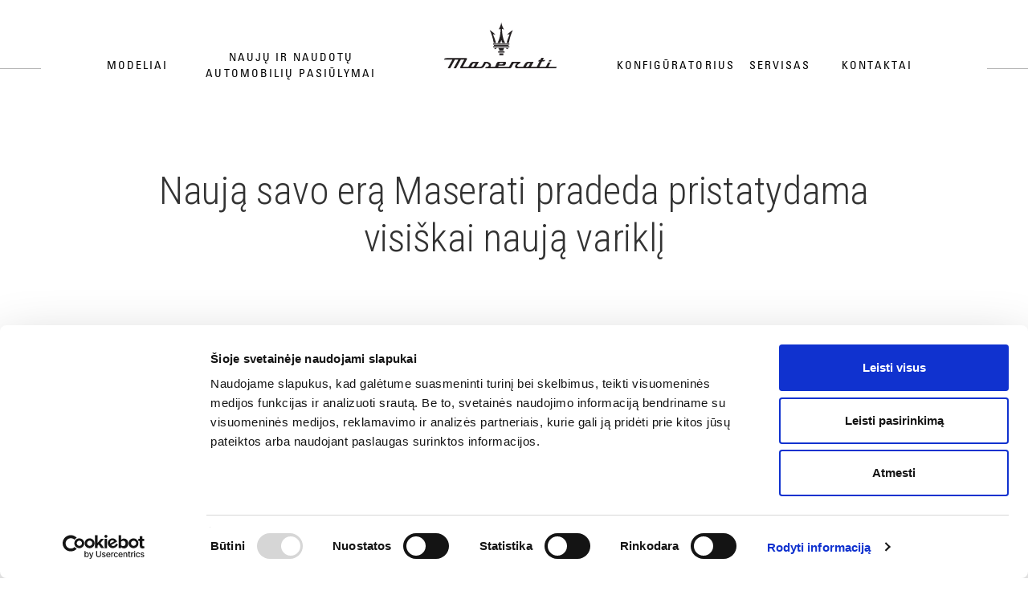

--- FILE ---
content_type: text/html; charset=UTF-8
request_url: https://maserativilnius.lt/nauja-savo-era-maserati-pradeda-pristatydama-visiskai-nauja-varikli/
body_size: 23359
content:
<html>

    <head>
        <title>Maserati Vilnius</title>
        <meta http-equiv="Content-Type" content="text/html; charset=UTF-8">
        <meta name="viewport" content="width=device-width, initial-scale=1">
        <meta property="og:image" content="https://maserativilnius.lt/wp-content/uploads/2019/10/10-18.jpg" />
		
        <script data-cookieconsent="ignore">
	window.dataLayer = window.dataLayer || [];
	function gtag() {
		dataLayer.push(arguments);
	}
	gtag("consent", "default", {
		ad_user_data: "denied",
		ad_personalization: "denied",
		ad_storage: "denied",
		analytics_storage: "denied",
		functionality_storage: "denied",
		personalization_storage: "denied",
		security_storage: "granted",
		wait_for_update: 500,
	});
	gtag("set", "ads_data_redaction", true);
	</script>
<script type="text/javascript"
		id="Cookiebot"
		src="https://consent.cookiebot.com/uc.js"
		data-cbid="fcfb4440-f26a-42c2-94f2-bc29e7e58d85"
						data-culture="LT"
				data-blockingmode="auto"
	></script>
<title>Naują savo erą Maserati pradeda pristatydama visiškai naują variklį &#8211; Maserati Vilnius</title>
<meta name='robots' content='max-image-preview:large' />
<link rel='dns-prefetch' href='//fonts.googleapis.com' />
<link rel="alternate" type="application/rss+xml" title="Maserati Vilnius &raquo; Įrašo „Naują savo erą Maserati pradeda pristatydama visiškai naują variklį“ komentarų RSS srautas" href="https://maserativilnius.lt/nauja-savo-era-maserati-pradeda-pristatydama-visiskai-nauja-varikli/feed/" />
<script type="text/javascript">
/* <![CDATA[ */
window._wpemojiSettings = {"baseUrl":"https:\/\/s.w.org\/images\/core\/emoji\/15.0.3\/72x72\/","ext":".png","svgUrl":"https:\/\/s.w.org\/images\/core\/emoji\/15.0.3\/svg\/","svgExt":".svg","source":{"concatemoji":"https:\/\/maserativilnius.lt\/wp-includes\/js\/wp-emoji-release.min.js?ver=6.6.4"}};
/*! This file is auto-generated */
!function(i,n){var o,s,e;function c(e){try{var t={supportTests:e,timestamp:(new Date).valueOf()};sessionStorage.setItem(o,JSON.stringify(t))}catch(e){}}function p(e,t,n){e.clearRect(0,0,e.canvas.width,e.canvas.height),e.fillText(t,0,0);var t=new Uint32Array(e.getImageData(0,0,e.canvas.width,e.canvas.height).data),r=(e.clearRect(0,0,e.canvas.width,e.canvas.height),e.fillText(n,0,0),new Uint32Array(e.getImageData(0,0,e.canvas.width,e.canvas.height).data));return t.every(function(e,t){return e===r[t]})}function u(e,t,n){switch(t){case"flag":return n(e,"\ud83c\udff3\ufe0f\u200d\u26a7\ufe0f","\ud83c\udff3\ufe0f\u200b\u26a7\ufe0f")?!1:!n(e,"\ud83c\uddfa\ud83c\uddf3","\ud83c\uddfa\u200b\ud83c\uddf3")&&!n(e,"\ud83c\udff4\udb40\udc67\udb40\udc62\udb40\udc65\udb40\udc6e\udb40\udc67\udb40\udc7f","\ud83c\udff4\u200b\udb40\udc67\u200b\udb40\udc62\u200b\udb40\udc65\u200b\udb40\udc6e\u200b\udb40\udc67\u200b\udb40\udc7f");case"emoji":return!n(e,"\ud83d\udc26\u200d\u2b1b","\ud83d\udc26\u200b\u2b1b")}return!1}function f(e,t,n){var r="undefined"!=typeof WorkerGlobalScope&&self instanceof WorkerGlobalScope?new OffscreenCanvas(300,150):i.createElement("canvas"),a=r.getContext("2d",{willReadFrequently:!0}),o=(a.textBaseline="top",a.font="600 32px Arial",{});return e.forEach(function(e){o[e]=t(a,e,n)}),o}function t(e){var t=i.createElement("script");t.src=e,t.defer=!0,i.head.appendChild(t)}"undefined"!=typeof Promise&&(o="wpEmojiSettingsSupports",s=["flag","emoji"],n.supports={everything:!0,everythingExceptFlag:!0},e=new Promise(function(e){i.addEventListener("DOMContentLoaded",e,{once:!0})}),new Promise(function(t){var n=function(){try{var e=JSON.parse(sessionStorage.getItem(o));if("object"==typeof e&&"number"==typeof e.timestamp&&(new Date).valueOf()<e.timestamp+604800&&"object"==typeof e.supportTests)return e.supportTests}catch(e){}return null}();if(!n){if("undefined"!=typeof Worker&&"undefined"!=typeof OffscreenCanvas&&"undefined"!=typeof URL&&URL.createObjectURL&&"undefined"!=typeof Blob)try{var e="postMessage("+f.toString()+"("+[JSON.stringify(s),u.toString(),p.toString()].join(",")+"));",r=new Blob([e],{type:"text/javascript"}),a=new Worker(URL.createObjectURL(r),{name:"wpTestEmojiSupports"});return void(a.onmessage=function(e){c(n=e.data),a.terminate(),t(n)})}catch(e){}c(n=f(s,u,p))}t(n)}).then(function(e){for(var t in e)n.supports[t]=e[t],n.supports.everything=n.supports.everything&&n.supports[t],"flag"!==t&&(n.supports.everythingExceptFlag=n.supports.everythingExceptFlag&&n.supports[t]);n.supports.everythingExceptFlag=n.supports.everythingExceptFlag&&!n.supports.flag,n.DOMReady=!1,n.readyCallback=function(){n.DOMReady=!0}}).then(function(){return e}).then(function(){var e;n.supports.everything||(n.readyCallback(),(e=n.source||{}).concatemoji?t(e.concatemoji):e.wpemoji&&e.twemoji&&(t(e.twemoji),t(e.wpemoji)))}))}((window,document),window._wpemojiSettings);
/* ]]> */
</script>
<style id='wp-emoji-styles-inline-css' type='text/css'>

	img.wp-smiley, img.emoji {
		display: inline !important;
		border: none !important;
		box-shadow: none !important;
		height: 1em !important;
		width: 1em !important;
		margin: 0 0.07em !important;
		vertical-align: -0.1em !important;
		background: none !important;
		padding: 0 !important;
	}
</style>
<link rel='stylesheet' id='wp-block-library-css' href='https://maserativilnius.lt/wp-includes/css/dist/block-library/style.min.css?ver=6.6.4' type='text/css' media='all' />
<style id='classic-theme-styles-inline-css' type='text/css'>
/*! This file is auto-generated */
.wp-block-button__link{color:#fff;background-color:#32373c;border-radius:9999px;box-shadow:none;text-decoration:none;padding:calc(.667em + 2px) calc(1.333em + 2px);font-size:1.125em}.wp-block-file__button{background:#32373c;color:#fff;text-decoration:none}
</style>
<style id='global-styles-inline-css' type='text/css'>
:root{--wp--preset--aspect-ratio--square: 1;--wp--preset--aspect-ratio--4-3: 4/3;--wp--preset--aspect-ratio--3-4: 3/4;--wp--preset--aspect-ratio--3-2: 3/2;--wp--preset--aspect-ratio--2-3: 2/3;--wp--preset--aspect-ratio--16-9: 16/9;--wp--preset--aspect-ratio--9-16: 9/16;--wp--preset--color--black: #000000;--wp--preset--color--cyan-bluish-gray: #abb8c3;--wp--preset--color--white: #ffffff;--wp--preset--color--pale-pink: #f78da7;--wp--preset--color--vivid-red: #cf2e2e;--wp--preset--color--luminous-vivid-orange: #ff6900;--wp--preset--color--luminous-vivid-amber: #fcb900;--wp--preset--color--light-green-cyan: #7bdcb5;--wp--preset--color--vivid-green-cyan: #00d084;--wp--preset--color--pale-cyan-blue: #8ed1fc;--wp--preset--color--vivid-cyan-blue: #0693e3;--wp--preset--color--vivid-purple: #9b51e0;--wp--preset--gradient--vivid-cyan-blue-to-vivid-purple: linear-gradient(135deg,rgba(6,147,227,1) 0%,rgb(155,81,224) 100%);--wp--preset--gradient--light-green-cyan-to-vivid-green-cyan: linear-gradient(135deg,rgb(122,220,180) 0%,rgb(0,208,130) 100%);--wp--preset--gradient--luminous-vivid-amber-to-luminous-vivid-orange: linear-gradient(135deg,rgba(252,185,0,1) 0%,rgba(255,105,0,1) 100%);--wp--preset--gradient--luminous-vivid-orange-to-vivid-red: linear-gradient(135deg,rgba(255,105,0,1) 0%,rgb(207,46,46) 100%);--wp--preset--gradient--very-light-gray-to-cyan-bluish-gray: linear-gradient(135deg,rgb(238,238,238) 0%,rgb(169,184,195) 100%);--wp--preset--gradient--cool-to-warm-spectrum: linear-gradient(135deg,rgb(74,234,220) 0%,rgb(151,120,209) 20%,rgb(207,42,186) 40%,rgb(238,44,130) 60%,rgb(251,105,98) 80%,rgb(254,248,76) 100%);--wp--preset--gradient--blush-light-purple: linear-gradient(135deg,rgb(255,206,236) 0%,rgb(152,150,240) 100%);--wp--preset--gradient--blush-bordeaux: linear-gradient(135deg,rgb(254,205,165) 0%,rgb(254,45,45) 50%,rgb(107,0,62) 100%);--wp--preset--gradient--luminous-dusk: linear-gradient(135deg,rgb(255,203,112) 0%,rgb(199,81,192) 50%,rgb(65,88,208) 100%);--wp--preset--gradient--pale-ocean: linear-gradient(135deg,rgb(255,245,203) 0%,rgb(182,227,212) 50%,rgb(51,167,181) 100%);--wp--preset--gradient--electric-grass: linear-gradient(135deg,rgb(202,248,128) 0%,rgb(113,206,126) 100%);--wp--preset--gradient--midnight: linear-gradient(135deg,rgb(2,3,129) 0%,rgb(40,116,252) 100%);--wp--preset--font-size--small: 13px;--wp--preset--font-size--medium: 20px;--wp--preset--font-size--large: 36px;--wp--preset--font-size--x-large: 42px;--wp--preset--spacing--20: 0.44rem;--wp--preset--spacing--30: 0.67rem;--wp--preset--spacing--40: 1rem;--wp--preset--spacing--50: 1.5rem;--wp--preset--spacing--60: 2.25rem;--wp--preset--spacing--70: 3.38rem;--wp--preset--spacing--80: 5.06rem;--wp--preset--shadow--natural: 6px 6px 9px rgba(0, 0, 0, 0.2);--wp--preset--shadow--deep: 12px 12px 50px rgba(0, 0, 0, 0.4);--wp--preset--shadow--sharp: 6px 6px 0px rgba(0, 0, 0, 0.2);--wp--preset--shadow--outlined: 6px 6px 0px -3px rgba(255, 255, 255, 1), 6px 6px rgba(0, 0, 0, 1);--wp--preset--shadow--crisp: 6px 6px 0px rgba(0, 0, 0, 1);}:where(.is-layout-flex){gap: 0.5em;}:where(.is-layout-grid){gap: 0.5em;}body .is-layout-flex{display: flex;}.is-layout-flex{flex-wrap: wrap;align-items: center;}.is-layout-flex > :is(*, div){margin: 0;}body .is-layout-grid{display: grid;}.is-layout-grid > :is(*, div){margin: 0;}:where(.wp-block-columns.is-layout-flex){gap: 2em;}:where(.wp-block-columns.is-layout-grid){gap: 2em;}:where(.wp-block-post-template.is-layout-flex){gap: 1.25em;}:where(.wp-block-post-template.is-layout-grid){gap: 1.25em;}.has-black-color{color: var(--wp--preset--color--black) !important;}.has-cyan-bluish-gray-color{color: var(--wp--preset--color--cyan-bluish-gray) !important;}.has-white-color{color: var(--wp--preset--color--white) !important;}.has-pale-pink-color{color: var(--wp--preset--color--pale-pink) !important;}.has-vivid-red-color{color: var(--wp--preset--color--vivid-red) !important;}.has-luminous-vivid-orange-color{color: var(--wp--preset--color--luminous-vivid-orange) !important;}.has-luminous-vivid-amber-color{color: var(--wp--preset--color--luminous-vivid-amber) !important;}.has-light-green-cyan-color{color: var(--wp--preset--color--light-green-cyan) !important;}.has-vivid-green-cyan-color{color: var(--wp--preset--color--vivid-green-cyan) !important;}.has-pale-cyan-blue-color{color: var(--wp--preset--color--pale-cyan-blue) !important;}.has-vivid-cyan-blue-color{color: var(--wp--preset--color--vivid-cyan-blue) !important;}.has-vivid-purple-color{color: var(--wp--preset--color--vivid-purple) !important;}.has-black-background-color{background-color: var(--wp--preset--color--black) !important;}.has-cyan-bluish-gray-background-color{background-color: var(--wp--preset--color--cyan-bluish-gray) !important;}.has-white-background-color{background-color: var(--wp--preset--color--white) !important;}.has-pale-pink-background-color{background-color: var(--wp--preset--color--pale-pink) !important;}.has-vivid-red-background-color{background-color: var(--wp--preset--color--vivid-red) !important;}.has-luminous-vivid-orange-background-color{background-color: var(--wp--preset--color--luminous-vivid-orange) !important;}.has-luminous-vivid-amber-background-color{background-color: var(--wp--preset--color--luminous-vivid-amber) !important;}.has-light-green-cyan-background-color{background-color: var(--wp--preset--color--light-green-cyan) !important;}.has-vivid-green-cyan-background-color{background-color: var(--wp--preset--color--vivid-green-cyan) !important;}.has-pale-cyan-blue-background-color{background-color: var(--wp--preset--color--pale-cyan-blue) !important;}.has-vivid-cyan-blue-background-color{background-color: var(--wp--preset--color--vivid-cyan-blue) !important;}.has-vivid-purple-background-color{background-color: var(--wp--preset--color--vivid-purple) !important;}.has-black-border-color{border-color: var(--wp--preset--color--black) !important;}.has-cyan-bluish-gray-border-color{border-color: var(--wp--preset--color--cyan-bluish-gray) !important;}.has-white-border-color{border-color: var(--wp--preset--color--white) !important;}.has-pale-pink-border-color{border-color: var(--wp--preset--color--pale-pink) !important;}.has-vivid-red-border-color{border-color: var(--wp--preset--color--vivid-red) !important;}.has-luminous-vivid-orange-border-color{border-color: var(--wp--preset--color--luminous-vivid-orange) !important;}.has-luminous-vivid-amber-border-color{border-color: var(--wp--preset--color--luminous-vivid-amber) !important;}.has-light-green-cyan-border-color{border-color: var(--wp--preset--color--light-green-cyan) !important;}.has-vivid-green-cyan-border-color{border-color: var(--wp--preset--color--vivid-green-cyan) !important;}.has-pale-cyan-blue-border-color{border-color: var(--wp--preset--color--pale-cyan-blue) !important;}.has-vivid-cyan-blue-border-color{border-color: var(--wp--preset--color--vivid-cyan-blue) !important;}.has-vivid-purple-border-color{border-color: var(--wp--preset--color--vivid-purple) !important;}.has-vivid-cyan-blue-to-vivid-purple-gradient-background{background: var(--wp--preset--gradient--vivid-cyan-blue-to-vivid-purple) !important;}.has-light-green-cyan-to-vivid-green-cyan-gradient-background{background: var(--wp--preset--gradient--light-green-cyan-to-vivid-green-cyan) !important;}.has-luminous-vivid-amber-to-luminous-vivid-orange-gradient-background{background: var(--wp--preset--gradient--luminous-vivid-amber-to-luminous-vivid-orange) !important;}.has-luminous-vivid-orange-to-vivid-red-gradient-background{background: var(--wp--preset--gradient--luminous-vivid-orange-to-vivid-red) !important;}.has-very-light-gray-to-cyan-bluish-gray-gradient-background{background: var(--wp--preset--gradient--very-light-gray-to-cyan-bluish-gray) !important;}.has-cool-to-warm-spectrum-gradient-background{background: var(--wp--preset--gradient--cool-to-warm-spectrum) !important;}.has-blush-light-purple-gradient-background{background: var(--wp--preset--gradient--blush-light-purple) !important;}.has-blush-bordeaux-gradient-background{background: var(--wp--preset--gradient--blush-bordeaux) !important;}.has-luminous-dusk-gradient-background{background: var(--wp--preset--gradient--luminous-dusk) !important;}.has-pale-ocean-gradient-background{background: var(--wp--preset--gradient--pale-ocean) !important;}.has-electric-grass-gradient-background{background: var(--wp--preset--gradient--electric-grass) !important;}.has-midnight-gradient-background{background: var(--wp--preset--gradient--midnight) !important;}.has-small-font-size{font-size: var(--wp--preset--font-size--small) !important;}.has-medium-font-size{font-size: var(--wp--preset--font-size--medium) !important;}.has-large-font-size{font-size: var(--wp--preset--font-size--large) !important;}.has-x-large-font-size{font-size: var(--wp--preset--font-size--x-large) !important;}
:where(.wp-block-post-template.is-layout-flex){gap: 1.25em;}:where(.wp-block-post-template.is-layout-grid){gap: 1.25em;}
:where(.wp-block-columns.is-layout-flex){gap: 2em;}:where(.wp-block-columns.is-layout-grid){gap: 2em;}
:root :where(.wp-block-pullquote){font-size: 1.5em;line-height: 1.6;}
</style>
<link rel='stylesheet' id='contact-form-7-css' href='https://maserativilnius.lt/wp-content/plugins/contact-form-7/includes/css/styles.css?ver=5.9.8' type='text/css' media='all' />
<link rel='stylesheet' id='bootstrap_css-css' href='https://maserativilnius.lt/wp-content/themes/maserati/css/bootstrap.min.css?ver=6.6.4' type='text/css' media='all' />
<link rel='stylesheet' id='slick_css-css' href='https://maserativilnius.lt/wp-content/themes/maserati/css/slick.css?ver=6.6.4' type='text/css' media='all' />
<link rel='stylesheet' id='style_css-css' href='https://maserativilnius.lt/wp-content/themes/maserati/css/style.css?ver=1.0.22' type='text/css' media='all' />
<link rel='stylesheet' id='spec_style_css-css' href='https://maserativilnius.lt/wp-content/themes/maserati/css/spec-style.css?ver=1.0.22' type='text/css' media='all' />
<link rel='stylesheet' id='fancybox_css-css' href='https://maserativilnius.lt/wp-content/themes/maserati/css/jquery.fancybox.css?ver=6.6.4' type='text/css' media='all' />
<link rel='stylesheet' id='animate-css' href='https://maserativilnius.lt/wp-content/themes/maserati/css/animate.css?ver=6.6.4' type='text/css' media='all' />
<link rel='stylesheet' id='fonts-css' href='https://fonts.googleapis.com/css?family=Roboto+Condensed%3A300%2C400%7CRoboto%3A300%2C400%2C500&#038;display=swap&#038;ver=6.6.4' type='text/css' media='all' />
<link rel='stylesheet' id='fancybox-css' href='https://maserativilnius.lt/wp-content/plugins/easy-fancybox/fancybox/1.5.4/jquery.fancybox.min.css?ver=6.6.4' type='text/css' media='screen' />
<link rel='stylesheet' id='cf7cf-style-css' href='https://maserativilnius.lt/wp-content/plugins/cf7-conditional-fields/style.css?ver=2.4.15' type='text/css' media='all' />
<script type="text/javascript" id="jquery-core-js-extra">
/* <![CDATA[ */
var wpadcf7sl_public = {"ajaxurl":"https:\/\/maserativilnius.lt\/wp-admin\/admin-ajax.php","nonce":"05f617b16c"};
/* ]]> */
</script>
<script type="text/javascript" src="https://maserativilnius.lt/wp-includes/js/jquery/jquery.min.js?ver=3.7.1" id="jquery-core-js"></script>
<script type="text/javascript" src="https://maserativilnius.lt/wp-includes/js/jquery/jquery-migrate.min.js?ver=3.4.1" id="jquery-migrate-js"></script>
<link rel="https://api.w.org/" href="https://maserativilnius.lt/wp-json/" /><link rel="alternate" title="JSON" type="application/json" href="https://maserativilnius.lt/wp-json/wp/v2/posts/943" /><link rel="EditURI" type="application/rsd+xml" title="RSD" href="https://maserativilnius.lt/xmlrpc.php?rsd" />
<link rel="canonical" href="https://maserativilnius.lt/nauja-savo-era-maserati-pradeda-pristatydama-visiskai-nauja-varikli/" />
<link rel='shortlink' href='https://maserativilnius.lt/?p=943' />
<link rel="alternate" title="oEmbed (JSON)" type="application/json+oembed" href="https://maserativilnius.lt/wp-json/oembed/1.0/embed?url=https%3A%2F%2Fmaserativilnius.lt%2Fnauja-savo-era-maserati-pradeda-pristatydama-visiskai-nauja-varikli%2F" />
<link rel="alternate" title="oEmbed (XML)" type="text/xml+oembed" href="https://maserativilnius.lt/wp-json/oembed/1.0/embed?url=https%3A%2F%2Fmaserativilnius.lt%2Fnauja-savo-era-maserati-pradeda-pristatydama-visiskai-nauja-varikli%2F&#038;format=xml" />
<link rel="icon" href="https://maserativilnius.lt/wp-content/uploads/2022/04/cropped-maserati-trisakis-32x32.png" sizes="32x32" />
<link rel="icon" href="https://maserativilnius.lt/wp-content/uploads/2022/04/cropped-maserati-trisakis-192x192.png" sizes="192x192" />
<link rel="apple-touch-icon" href="https://maserativilnius.lt/wp-content/uploads/2022/04/cropped-maserati-trisakis-180x180.png" />
<meta name="msapplication-TileImage" content="https://maserativilnius.lt/wp-content/uploads/2022/04/cropped-maserati-trisakis-270x270.png" />
		<style type="text/css" id="wp-custom-css">
			.cookie-btn{
	    background-color: #fff;
    padding: 0px 20px;
    font-size: 16px;
    font-weight: 400;
	margin-left:5px;
	margin-right:5px;
	border:1px solid #fff;
}
.cookie-btn:hover{
	background-color:rgba(12,35,64,1);
}		</style>
		<style id="wpforms-css-vars-root">
				:root {
					--wpforms-field-border-radius: 3px;
--wpforms-field-border-style: solid;
--wpforms-field-border-size: 1px;
--wpforms-field-background-color: #ffffff;
--wpforms-field-border-color: rgba( 0, 0, 0, 0.25 );
--wpforms-field-border-color-spare: rgba( 0, 0, 0, 0.25 );
--wpforms-field-text-color: rgba( 0, 0, 0, 0.7 );
--wpforms-field-menu-color: #ffffff;
--wpforms-label-color: rgba( 0, 0, 0, 0.85 );
--wpforms-label-sublabel-color: rgba( 0, 0, 0, 0.55 );
--wpforms-label-error-color: #d63637;
--wpforms-button-border-radius: 3px;
--wpforms-button-border-style: none;
--wpforms-button-border-size: 1px;
--wpforms-button-background-color: #066aab;
--wpforms-button-border-color: #066aab;
--wpforms-button-text-color: #ffffff;
--wpforms-page-break-color: #066aab;
--wpforms-background-image: none;
--wpforms-background-position: center center;
--wpforms-background-repeat: no-repeat;
--wpforms-background-size: cover;
--wpforms-background-width: 100px;
--wpforms-background-height: 100px;
--wpforms-background-color: rgba( 0, 0, 0, 0 );
--wpforms-background-url: none;
--wpforms-container-padding: 0px;
--wpforms-container-border-style: none;
--wpforms-container-border-width: 1px;
--wpforms-container-border-color: #000000;
--wpforms-container-border-radius: 3px;
--wpforms-field-size-input-height: 43px;
--wpforms-field-size-input-spacing: 15px;
--wpforms-field-size-font-size: 16px;
--wpforms-field-size-line-height: 19px;
--wpforms-field-size-padding-h: 14px;
--wpforms-field-size-checkbox-size: 16px;
--wpforms-field-size-sublabel-spacing: 5px;
--wpforms-field-size-icon-size: 1;
--wpforms-label-size-font-size: 16px;
--wpforms-label-size-line-height: 19px;
--wpforms-label-size-sublabel-font-size: 14px;
--wpforms-label-size-sublabel-line-height: 17px;
--wpforms-button-size-font-size: 17px;
--wpforms-button-size-height: 41px;
--wpforms-button-size-padding-h: 15px;
--wpforms-button-size-margin-top: 10px;
--wpforms-container-shadow-size-box-shadow: none;

				}
			</style>
            
		<!-- Global site tag (gtag.js) - Google Analytics -->
		<script async src="https://www.googletagmanager.com/gtag/js?id=UA-136362826-1"></script>
		<script>
		  window.dataLayer = window.dataLayer || [];
		  function gtag(){dataLayer.push(arguments);}
		  gtag('js', new Date());

		  gtag('config', 'UA-136362826-1');
		</script>
   
   
		<!-- Global site tag (gtag.js) - Google Ads: 706014858 -->
		<script async src="https://www.googletagmanager.com/gtag/js?id=AW-706014858"></script>
		<script>
		  window.dataLayer = window.dataLayer || [];
		  function gtag(){dataLayer.push(arguments);}
		  gtag('js', new Date());

		  gtag('config', 'AW-706014858');
		</script>
   
   
	   <script>
		  gtag('event', 'page_view', {
			'send_to': 'AW-706014858',
			'value': 'replace with value',
			'items': [{
			  'id': 'replace with value',
			  'location_id': 'replace with value',
			  'google_business_vertical': 'custom'
			}]
		  });
		</script>
		
		<!-- FB PIXEL-->
		<script>
			!function(f,b,e,v,n,t,s)
			{if(f.fbq)return;n=f.fbq=function(){n.callMethod?
			n.callMethod.apply(n,arguments):n.queue.push(arguments)};
			if(!f._fbq)f._fbq=n;n.push=n;n.loaded=!0;n.version='2.0';
			n.queue=[];t=b.createElement(e);t.async=!0;
			t.src=v;s=b.getElementsByTagName(e)[0];
			s.parentNode.insertBefore(t,s)}(window, document,'script',
			'https://connect.facebook.net/en_US/fbevents.js');
			fbq('init', '534649770691561');
			fbq('track', 'PageView');
		</script>
		<noscript><img height="1" width="1" style="display:none"
		src="https://www.facebook.com/tr?id=534649770691561&ev=PageView&noscript=1"
		/></noscript>  

		<!-- linkedin -->
		<script type="text/javascript">
		_linkedin_partner_id = "4095545";
		window._linkedin_data_partner_ids = window._linkedin_data_partner_ids || [];
		window._linkedin_data_partner_ids.push(_linkedin_partner_id);
		</script><script type="text/javascript">
		(function(l) {
		if (!l){window.lintrk = function(a,b){window.lintrk.q.push([a,b])};
		window.lintrk.q=[]}
		var s = document.getElementsByTagName("script")[0];
		var b = document.createElement("script");
		b.type = "text/javascript";b.async = true;
		b.src = "https://snap.licdn.com/li.lms-analytics/insight.min.js";
		s.parentNode.insertBefore(b, s);})(window.lintrk);
		</script>
		<noscript>
		<img height="1" width="1" style="display:none;" alt="" src="https://px.ads.linkedin.com/collect/?pid=4095545&fmt=gif" />
		</noscript>
		
		<!-- Meta Pixel Code 20240514-->
		<script>
		!function(f,b,e,v,n,t,s)
		{if(f.fbq)return;n=f.fbq=function(){n.callMethod?
		n.callMethod.apply(n,arguments):n.queue.push(arguments)};
		if(!f._fbq)f._fbq=n;n.push=n;n.loaded=!0;n.version='2.0';
		n.queue=[];t=b.createElement(e);t.async=!0;
		t.src=v;s=b.getElementsByTagName(e)[0];
		s.parentNode.insertBefore(t,s)}(window, document,'script',
		'https://connect.facebook.net/en_US/fbevents.js');
		fbq('init', '456311586787631');
		fbq('track', 'PageView');
		</script>
		<noscript><img height="1" width="1" style="display:none"
		src=https://www.facebook.com/tr?id=456311586787631&ev=PageView&noscript=1
		/></noscript>
		<!-- End Meta Pixel Code -->
		
		<!-- Google Tag Manager -->
		<script>(function(w,d,s,l,i){w[l]=w[l]||[];w[l].push({'gtm.start':
		new Date().getTime(),event:'gtm.js'});var f=d.getElementsByTagName(s)[0],
		j=d.createElement(s),dl=l!='dataLayer'?'&l='+l:'';j.async=true;j.src=
		'https://www.googletagmanager.com/gtm.js?id='+i+dl;f.parentNode.insertBefore(j,f);
		})(window,document,'script','dataLayer','GTM-TCHPXLR');</script>
		<!-- End Google Tag Manager -->
    </head>
    
        <body data-rsssl=1>
		
			<div class="modal modal-transparent fade " tabindex="-1" role="dialog" id="popup">
  <div class="modal-dialog modal-lg">
    <div class="modal-content">
      <div class="modal-header">
        <!--button type="button" class="close" data-dismiss="modal" aria-label="Close"><span aria-hidden="true">&times;</span></button-->
		
        <!--h4 class="modal-title">Modal title</h4-->
      </div>
      <div class="modal-body">
		<button type="button" class="close" data-dismiss="modal" aria-label="Close"><span aria-hidden="true">&times;</span></button>
		<img class="img-responsive" src="https://bucket.mlcdn.com/a/1568/1568472/images/ea2ddafb76d1cb18b9891b060537d181f2813c17.jpeg">
      </div>
      
    </div><!-- /.modal-content -->
  </div><!-- /.modal-dialog -->
</div><!-- /.modal -->			
        <!-- Google Tag Manager (noscript) -->
<noscript><iframe src="https://www.googletagmanager.com/ns.html?id=GTM-TCHPXLR"
height="0" width="0" style="display:none;visibility:hidden"></iframe></noscript>
<!-- End Google Tag Manager (noscript) -->
       <div id="open-form"></div>
        <header 
        class="single">
                    <div class="border-left-1"></div>
            <div class="border-right-1"></div>
                
        <div class="container header-container">
                    
                 
          
           <div class="main-menu-container">
            
                <div class="row">
                    <div class="main-menu">
                        <nav class="navbar navbar-default">
                          <div class="container-fluid">
                            <!-- Brand and toggle get grouped for better mobile display -->
                            <div class="navbar-header">
                            <a href="https://maserativilnius.lt">
                             <div class="logo-mobile-white">
                                 <img src="https://maserativilnius.lt/wp-content/themes/maserati/img/maserati_logo_white.svg" alt="">
                             </div>
                             <div class="logo-mobile-black">
                                 <img src="https://maserativilnius.lt/wp-content/themes/maserati/img/maserati_logo.svg" alt="">
                             </div>
                             <div class="logo-mobile-stick">
                                 <img src="https://maserativilnius.lt/wp-content/themes/maserati/img/sticky-logo.png" alt="">
                             </div>
                             </a>
                              <button type="button" class="navbar-toggle collapsed" data-toggle="collapse" data-target="#meniu1" aria-expanded="false">
                                <span class="sr-only">Toggle navigation</span>
                                <div class="icon-bar icon-bar-1"></div>
                                <div class="icon-bar icon-bar-2"></div>
                                <div class="icon-bar icon-bar-3"></div>
                              </button>
                            </div>

                            <!-- Collect the nav links, forms, and other content for toggling -->
                            <div class="collapse navbar-collapse" id="meniu1">
                             <div class="top-menu">
                                  <div class="inline-class"><ul id="menu-top-left" class="menu"><li id="menu-item-17" class="menu-item menu-item-type-custom menu-item-object-custom menu-item-home menu-item-17"><a href="https://maserativilnius.lt/#modeliai">Modeliai</a></li>
<li id="menu-item-792" class="big-menu menu-item menu-item-type-post_type menu-item-object-page menu-item-792"><a href="https://maserativilnius.lt/specialus-pasiulymai/">Naujų ir naudotų automobilių pasiūlymai</a></li>
</ul></div>                                   <a class="logo-brand" href="https://maserativilnius.lt">
                                      <div class="logo">
                                                                                   <img src="https://maserativilnius.lt/wp-content/themes/maserati/img/maserati_logo.svg">
                                                                                
                                      </div>
                                  </a>
                                  <div class="inline-class"><ul id="menu-top-right" class="menu"><li id="menu-item-6491" class="middle-menu menu-item menu-item-type-custom menu-item-object-custom menu-item-6491"><a target="_blank" rel="noopener" href="https://www.maserati.com/us/en/shopping-tools/configurator">Konfigūratorius</a></li>
<li id="menu-item-18" class="menu-item menu-item-type-custom menu-item-object-custom menu-item-has-children menu-item-18"><a href="#">Servisas</a>
<ul class="sub-menu">
	<li id="menu-item-2873" class="menu-item menu-item-type-post_type menu-item-object-page menu-item-2873"><a href="https://maserativilnius.lt/maserati-servisas/">Maserati aptarnavimas</a></li>
	<li id="menu-item-2868" class="menu-item menu-item-type-post_type menu-item-object-page menu-item-2868"><a href="https://maserativilnius.lt/automobilio-prieziura/">Automobilio priežiūra</a></li>
	<li id="menu-item-7026" class="menu-item menu-item-type-post_type menu-item-object-page menu-item-7026"><a href="https://maserativilnius.lt/maserati-rekomenduoja/">Maserati rekomenduoja</a></li>
	<li id="menu-item-2940" class="menu-item menu-item-type-post_type menu-item-object-page menu-item-2940"><a href="https://maserativilnius.lt/aksesuarai/">Aksesuarai</a></li>
	<li id="menu-item-3656" class="menu-item menu-item-type-custom menu-item-object-custom menu-item-3656"><a target="_blank" rel="noopener" href="https://www.maserati.com/lt/lt/dealers/luxury-motors/ownership/maserati-connect">Maserati Connect</a></li>
</ul>
</li>
<li id="menu-item-19" class="menu-item menu-item-type-custom menu-item-object-custom menu-item-home menu-item-19"><a href="https://maserativilnius.lt/#kontaktai">Kontaktai</a></li>
</ul></div>                                  <div class="header-btn mobile-btn">
                                       <div class="btn-blue btn-my" tipas="bandomasis">
                                            <a href="#">Registruokis susitikimui</a>
                                        </div>
                                        <div class="btn-white btn-my" tipas="forma">
                                            <a href="#">SUŽINOTI DAUGIAU</a>
                                        </div>
                                    </div>
                             </div>
                              
                              
                            </div><!-- /.navbar-collapse -->
                          </div><!-- /.container-fluid -->
                        </nav>

                    </div>
                </div>
            
            </div>
                                       
         </div>
         <div id="sticky-menu" class="sticky-menu">
            <div class="container">
               <a href="https://maserativilnius.lt">
                <div class="logo-sticky">
                     <img src="https://maserativilnius.lt/wp-content/themes/maserati/img/sticky-logo.png" alt="">
                 </div>
                 </a>
                 <div class="menu-top-menu-container"><ul id="menu-top-menu" class="sticky-menu-list"><li id="menu-item-10" class="menu-item menu-item-type-custom menu-item-object-custom menu-item-home menu-item-10"><a href="https://maserativilnius.lt/#modeliai">Modeliai</a></li>
<li id="menu-item-794" class="menu-item menu-item-type-post_type menu-item-object-page menu-item-794"><a href="https://maserativilnius.lt/specialus-pasiulymai/">Naujų ir naudotų automobilių pasiūlymai</a></li>
<li id="menu-item-6492" class="menu-item menu-item-type-custom menu-item-object-custom menu-item-6492"><a target="_blank" rel="noopener" href="https://www.maserati.com/us/en/shopping-tools/configurator">Konfigūratorius</a></li>
<li id="menu-item-12" class="menu-item menu-item-type-custom menu-item-object-custom menu-item-has-children menu-item-12"><a href="#">Servisas</a>
<ul class="sub-menu">
	<li id="menu-item-2875" class="menu-item menu-item-type-post_type menu-item-object-page menu-item-2875"><a href="https://maserativilnius.lt/maserati-servisas/">Maserati aptarnavimas</a></li>
	<li id="menu-item-2874" class="menu-item menu-item-type-post_type menu-item-object-page menu-item-2874"><a href="https://maserativilnius.lt/automobilio-prieziura/">Automobilio priežiūra</a></li>
	<li id="menu-item-2939" class="menu-item menu-item-type-post_type menu-item-object-page menu-item-2939"><a href="https://maserativilnius.lt/aksesuarai/">Aksesuarai</a></li>
	<li id="menu-item-6410" class="menu-item menu-item-type-custom menu-item-object-custom menu-item-6410"><a href="https://www.maseratistore.com/">Maserati parduotuvė</a></li>
	<li id="menu-item-6411" class="menu-item menu-item-type-custom menu-item-object-custom menu-item-6411"><a href="https://www.maserati.com/lt/lt/dealers/luxury-motors/ownership/maserati-connect">Maserati Connect</a></li>
</ul>
</li>
<li id="menu-item-13" class="menu-item menu-item-type-custom menu-item-object-custom menu-item-home menu-item-13"><a href="https://maserativilnius.lt/#kontaktai">Kontaktai</a></li>
</ul></div>                 <div class="sticky-btn">
                    
                    <div class="btn-blue btn-my" tipas="bandomasis">
                        <a href="#">
                            Registruokis susitikimui 
                        </a>
                    </div>
                    <div class="btn-white btn-my" tipas="servisas">
                        <a href="#">
                            Registracija į servisą 
                        </a>
                    </div>
                 </div>
            </div>
             
         </div>
           
        
        </header>
                       
    <body data-rsssl=1>        <div class="single-page-template">
            <div class="container">
                <div class="row">
                    <div class="col-md-10 col-md-offset-1 content">
                       <div class="title single-title">
                           <h1>
                                Naują savo erą Maserati pradeda pristatydama visiškai naują variklį                            </h1>
                       </div>
                        
                        <div class="single-image">
                            <img width="1500" height="843" src="https://maserativilnius.lt/wp-content/uploads/2020/08/Small-16621-MaseratiNettunoEngine.jpg" class="attachment-post-thumbnail size-post-thumbnail wp-post-image" alt="" decoding="async" fetchpriority="high" srcset="https://maserativilnius.lt/wp-content/uploads/2020/08/Small-16621-MaseratiNettunoEngine.jpg 1500w, https://maserativilnius.lt/wp-content/uploads/2020/08/Small-16621-MaseratiNettunoEngine-300x169.jpg 300w, https://maserativilnius.lt/wp-content/uploads/2020/08/Small-16621-MaseratiNettunoEngine-768x432.jpg 768w, https://maserativilnius.lt/wp-content/uploads/2020/08/Small-16621-MaseratiNettunoEngine-1024x575.jpg 1024w, https://maserativilnius.lt/wp-content/uploads/2020/08/Small-16621-MaseratiNettunoEngine-720x404.jpg 720w, https://maserativilnius.lt/wp-content/uploads/2020/08/Small-16621-MaseratiNettunoEngine-435x245.jpg 435w" sizes="(max-width: 1500px) 100vw, 1500px" />                        </div>
                                            <p>Rugsėjo mėnesį sportiškų automobilių gamintojas „Maserati“ pristatys naujausią savo modelį „MC20“. Jame bus montuojamas ir visiškai naujas „Maserati“ sukurtas variklis, kuriam suteiktas „Nettuno“ vardas. Šiame variklyje bus galima sutikti ir „Formulėje-1“ naudojamas technologijas, o galios rodikliai bus tokie, kaip jokiame kitame tokio tipo variklyje.</p>
                                                                                           <div class="gallery">
                                                                        <a href="https://maserativilnius.lt/wp-content/uploads/2020/08/MaseratiEldorado250FProtoMC20_2.jpg">
                                             <img src="https://maserativilnius.lt/wp-content/uploads/2020/08/MaseratiEldorado250FProtoMC20_2-435x245.jpg" alt="" />
                                        </a>
                                                                        <a href="https://maserativilnius.lt/wp-content/uploads/2020/08/Small-16621-MaseratiNettunoEngine.jpg">
                                             <img src="https://maserativilnius.lt/wp-content/uploads/2020/08/Small-16621-MaseratiNettunoEngine-435x245.jpg" alt="" />
                                        </a>
                                                                        <a href="https://maserativilnius.lt/wp-content/uploads/2020/08/MaseratiProtoMC20_1.jpg">
                                             <img src="https://maserativilnius.lt/wp-content/uploads/2020/08/MaseratiProtoMC20_1-435x245.jpg" alt="" />
                                        </a>
                                                                        <a href="https://maserativilnius.lt/wp-content/uploads/2020/08/MaseratiNettunoEngine_3.jpg">
                                             <img src="https://maserativilnius.lt/wp-content/uploads/2020/08/MaseratiNettunoEngine_3-435x245.jpg" alt="" />
                                        </a>
                                                                        <a href="https://maserativilnius.lt/wp-content/uploads/2020/08/Small-16613-MaseratiNettunoEngine.jpg">
                                             <img src="https://maserativilnius.lt/wp-content/uploads/2020/08/Small-16613-MaseratiNettunoEngine-435x245.jpg" alt="" />
                                        </a>
                                                                        <a href="https://maserativilnius.lt/wp-content/uploads/2020/08/Small-16617-MaseratiNettunoEngine.jpg">
                                             <img src="https://maserativilnius.lt/wp-content/uploads/2020/08/Small-16617-MaseratiNettunoEngine-435x245.jpg" alt="" />
                                        </a>
                                                            </div>
                                                                
                                            <p>„Naujasis variklis yra technologinės revoliucijos rezultatas, kuris bus apsaugotas tarptautiniais patentais. „Nettuno“ buvo sukurtas iš aukštos kvalifikacijos specialistų bei inžinierių aistros ir atsidavimo savo darbui. Šis variklis, kuris bus montuojamas į naująjį „MC20“, buvo kuriamas Modenoje. Variklio dizainas buvo kuriamas „Maserati“ inovacijų laboratorijoje Via Emilia Ovest, konstruojamas istorinėje gamintojo bazėje Via Delle Nazioni ir tobulinamas variklių centre Viale Ciro Menotti, kur ir bus gaminamas“, – teigia Karolis Neimantas, „Maserati“ pardavimų atstovas.</p>
<p>„Maserati“ po dvidešimties metų entuziastingai priėmė iššūkį sukurti ir gaminti variklį savo gimtajame mieste Modenoje. Naujasis variklis yra dalis gamintojo tikslo, kad viskas kas susiję su naujuoju „MC20“ modeliu būtų 100 proc. gaminama Modenoje, pradedant kėbulu, baigiant automobilio širdimi – varikliu.</p>
<p>„Nettuno“ yra V formos, šešių cilindrų, 3.0 l darbinio tūrio benzininis variklis su dviem turbinomis. Cilindrai išdėstyti 90 laipsnių kampu, taip pat variklis aprūpintas sauso karterio technologija, kuri dažniausiai naudojama sportiniuose automobiliuose. Variklis pasižymės puikiais galios rodikliais – pasieks 620 arklio galių ir 730 Nm sukimo momentą.</p>
<p>Šio variklio didžiausia inovacija yra prieš degimo kamerą esanti uždegimo sistema. Ši technologija atkeliavo iš „Formulės-1“ – aukščiausio kalibro automobilių sporto čempionato. Beje, ši inovacija, viešojo naudojimo keliams skirtuose automobiliuose, bus naudojama pirmą kartą.</p>
<p>Galima išskirti tris pagrindinius naujojo „Maserati“ variklio akcentus. Pirmasis – prieš degimo kamerą esanti uždegimo sistema, kuri veikimui naudoja specialius kanalus. Antrasis – dviejų žvakių sistema: pagrindinės uždegimo sistemos žvakės veikia įprastu režimu, tuo metu papildomos žvakės veikti pradeda, kai reikalingas papildomos uždegimo sistemos aktyvavimas. Trečiasis – dviguba degalų įpurškimo sistema: pagrindinė degalų sistema veikia naudodama net 350 barų slėgį, o papildoma sistema veikia naudodama 6 barų slėgį. Tai leidžia sumažinti degalų sąnaudas ir taršą.</p>
<p>Naujasis „Maserati“ kūrinys demonstruoja iki šiol tokiuose varikliuose nematytus galios rodiklius ir tampa naujos gamintojo eros kelrode. Pirmasis automobilis su „Nettuno“ varikliu, „Maserati MC20“, bus pristatytas šių metų rugsėjo 9-10 dienomis, specialaus renginio „MMXX: Time to be audaciuos“ (Liet. „MMXX: Laikas būti drąsiu“) metu. Šio renginio metu „Maserati“ pademonstruos ir būsimus modelius, kurie gamyboje turėtų pasirodyti per ateinančius metus.</p>
                                        </div>
                </div>
            </div>
        </div>
        <div class="home-page-section wrap-content single-template">
            <div class="container">
                <div id="naujienos" class="separate-block-out top-section">   
                    <div class="row">
                        <div class="col-md-12">
                            <div class="separate-block"></div>
                        </div>
                        <div class="col-md-12 black-letter">
                            <img src="https://maserativilnius.lt/wp-content/themes/maserati/img/n.svg" alt="">
                        </div>
                    </div>
                </div>
                <div class="news-block">
                    <div class="row">
                        <div class="col-md-6 news-top">
                            <div class="line"></div>
                            <div class="news-title">
                                <h3>Naujienos</h3>
                            </div>
                        </div>
                    </div>
                    <div class="row slider-news">
                                              <div class="col-md-4 news-item">
                            <a href="https://maserativilnius.lt/aukstoji-greicio-mada-su-grecale-trofeo/">
                                <img width="720" height="404" src="https://maserativilnius.lt/wp-content/uploads/2024/02/2VP_3204-1-720x404.jpg" class="attachment-news-image size-news-image wp-post-image" alt="" decoding="async" loading="lazy" srcset="https://maserativilnius.lt/wp-content/uploads/2024/02/2VP_3204-1-720x404.jpg 720w, https://maserativilnius.lt/wp-content/uploads/2024/02/2VP_3204-1-435x245.jpg 435w" sizes="(max-width: 720px) 100vw, 720px" />                                <div class="date">
                                    2024 02 29                                </div>
                                <h3>Aukštoji greičio mada su „Grecale Trofeo“</h3>
                            </a>
                        </div>                                              <div class="col-md-4 news-item">
                            <a href="https://maserativilnius.lt/maserati-patvirtino-savo-100-engineered-and-made-in-italy-strategini-plana-bei-ruosiasi-elektrifikacijos-ir-tvarumo-pletrai/">
                                <img width="720" height="404" src="https://maserativilnius.lt/wp-content/uploads/2024/02/03_Maserati-Grecale-Folgore-720x404.jpg" class="attachment-news-image size-news-image wp-post-image" alt="" decoding="async" loading="lazy" srcset="https://maserativilnius.lt/wp-content/uploads/2024/02/03_Maserati-Grecale-Folgore-720x404.jpg 720w, https://maserativilnius.lt/wp-content/uploads/2024/02/03_Maserati-Grecale-Folgore-435x245.jpg 435w" sizes="(max-width: 720px) 100vw, 720px" />                                <div class="date">
                                    2024 02 09                                </div>
                                <h3>„Maserati“ patvirtino savo „100% Engineered and Made in Italy“ strateginį planą bei ruošiasi elektrifikacijos ir tvarumo plėtrai</h3>
                            </a>
                        </div>                                              <div class="col-md-4 news-item">
                            <a href="https://maserativilnius.lt/keli-maserati-grecale-dalykai-kurie-diena-pavers-isskirtine/">
                                <img width="720" height="404" src="https://maserativilnius.lt/wp-content/uploads/2024/01/2VP_2971-720x404.jpg" class="attachment-news-image size-news-image wp-post-image" alt="" decoding="async" loading="lazy" srcset="https://maserativilnius.lt/wp-content/uploads/2024/01/2VP_2971-720x404.jpg 720w, https://maserativilnius.lt/wp-content/uploads/2024/01/2VP_2971-435x245.jpg 435w" sizes="(max-width: 720px) 100vw, 720px" />                                <div class="date">
                                    2024 01 31                                </div>
                                <h3>Keli „Maserati Grecale“ dalykai, kurie dieną pavers išskirtine</h3>
                            </a>
                        </div>                                              <div class="col-md-4 news-item">
                            <a href="https://maserativilnius.lt/maserati-msg-racing-uzeme-ketvirta-vieta-meksikos-formules-e-lenktynese-ir-gavo-12-tasku/">
                                <img width="720" height="404" src="https://maserativilnius.lt/wp-content/uploads/2024/01/04_Maserati-MSG-Racing-Mexico-e_Prix-720x404.jpg" class="attachment-news-image size-news-image wp-post-image" alt="" decoding="async" loading="lazy" srcset="https://maserativilnius.lt/wp-content/uploads/2024/01/04_Maserati-MSG-Racing-Mexico-e_Prix-720x404.jpg 720w, https://maserativilnius.lt/wp-content/uploads/2024/01/04_Maserati-MSG-Racing-Mexico-e_Prix-435x245.jpg 435w" sizes="(max-width: 720px) 100vw, 720px" />                                <div class="date">
                                    2024 01 24                                </div>
                                <h3>„Maserati MSG Racing“ užėmė ketvirtą vietą Meksikos „Formulės E“ lenktynėse ir gavo 12 taškų</h3>
                            </a>
                        </div>                                              <div class="col-md-4 news-item">
                            <a href="https://maserativilnius.lt/atskleide-kuo-ypatingi-maserati-elektriniai-modeliai/">
                                <img width="720" height="404" src="https://maserativilnius.lt/wp-content/uploads/2023/12/Small-22503-MaseratiGranTurismo-Granturismofull-electricFolgoreatachargingstation-720x404.jpg" class="attachment-news-image size-news-image wp-post-image" alt="" decoding="async" loading="lazy" srcset="https://maserativilnius.lt/wp-content/uploads/2023/12/Small-22503-MaseratiGranTurismo-Granturismofull-electricFolgoreatachargingstation-720x404.jpg 720w, https://maserativilnius.lt/wp-content/uploads/2023/12/Small-22503-MaseratiGranTurismo-Granturismofull-electricFolgoreatachargingstation-435x245.jpg 435w" sizes="(max-width: 720px) 100vw, 720px" />                                <div class="date">
                                    2023 12 20                                </div>
                                <h3>Atskleidė, kuo ypatingi „Maserati“ elektriniai modeliai</h3>
                            </a>
                        </div>                                              <div class="col-md-4 news-item">
                            <a href="https://maserativilnius.lt/atskleide-kaip-islaikyti-savo-maserati-verte-ir-vairavimo-dziaugsma/">
                                <img width="720" height="404" src="https://maserativilnius.lt/wp-content/uploads/2023/11/2VP_6489-720x404.jpg" class="attachment-news-image size-news-image wp-post-image" alt="" decoding="async" loading="lazy" srcset="https://maserativilnius.lt/wp-content/uploads/2023/11/2VP_6489-720x404.jpg 720w, https://maserativilnius.lt/wp-content/uploads/2023/11/2VP_6489-435x245.jpg 435w" sizes="(max-width: 720px) 100vw, 720px" />                                <div class="date">
                                    2023 11 23                                </div>
                                <h3>Atskleidė, kaip išlaikyti savo „Maserati“ vertę ir vairavimo džiaugsmą</h3>
                            </a>
                        </div>                                              <div class="col-md-4 news-item">
                            <a href="https://maserativilnius.lt/vienas-reciausiu-maserati-jau-lietuvoje/">
                                <img width="720" height="404" src="https://maserativilnius.lt/wp-content/uploads/2023/10/2VP_7494-720x404.jpg" class="attachment-news-image size-news-image wp-post-image" alt="" decoding="async" loading="lazy" srcset="https://maserativilnius.lt/wp-content/uploads/2023/10/2VP_7494-720x404.jpg 720w, https://maserativilnius.lt/wp-content/uploads/2023/10/2VP_7494-435x245.jpg 435w" sizes="(max-width: 720px) 100vw, 720px" />                                <div class="date">
                                    2023 10 18                                </div>
                                <h3>Vienas rečiausių „Maserati“ – jau Lietuvoje</h3>
                            </a>
                        </div>                                              <div class="col-md-4 news-item">
                            <a href="https://maserativilnius.lt/maserati-gt2-debiutavo-paul-ricard-trasoje-ir-pelne-pirmaji-podiuma-su-lp-racing-komanda-finaliniame-fanatec-gt2-european-series-etape/">
                                <img width="720" height="404" src="https://maserativilnius.lt/wp-content/uploads/2023/10/Small-22728-MaseratiGT2debuttainpistaalPaulRicardeconquistasubitoilpodioconLPRacingnellultimoattodelFanatecGT2EuropeanSeries2023-720x404.jpg" class="attachment-news-image size-news-image wp-post-image" alt="" decoding="async" loading="lazy" srcset="https://maserativilnius.lt/wp-content/uploads/2023/10/Small-22728-MaseratiGT2debuttainpistaalPaulRicardeconquistasubitoilpodioconLPRacingnellultimoattodelFanatecGT2EuropeanSeries2023-720x404.jpg 720w, https://maserativilnius.lt/wp-content/uploads/2023/10/Small-22728-MaseratiGT2debuttainpistaalPaulRicardeconquistasubitoilpodioconLPRacingnellultimoattodelFanatecGT2EuropeanSeries2023-435x245.jpg 435w" sizes="(max-width: 720px) 100vw, 720px" />                                <div class="date">
                                    2023 10 09                                </div>
                                <h3>„Maserati GT2“ debiutavo Paul Ricard trasoje ir pelnė pirmąjį podiumą su „LP Racing“ komanda finaliniame „Fanatec GT2 European Series“ etape</h3>
                            </a>
                        </div>                                              <div class="col-md-4 news-item">
                            <a href="https://maserativilnius.lt/maserati-msg-racing-komanda-pristato-vairuotojus-desimtajam-formules-e-sezonui/">
                                <img width="720" height="404" src="https://maserativilnius.lt/wp-content/uploads/2023/10/Small-22714-MaximilianGntherandJehanDaruvala-MaseratiMSGRacing-FormulaESeason10-720x404.jpg" class="attachment-news-image size-news-image wp-post-image" alt="" decoding="async" loading="lazy" srcset="https://maserativilnius.lt/wp-content/uploads/2023/10/Small-22714-MaximilianGntherandJehanDaruvala-MaseratiMSGRacing-FormulaESeason10-720x404.jpg 720w, https://maserativilnius.lt/wp-content/uploads/2023/10/Small-22714-MaximilianGntherandJehanDaruvala-MaseratiMSGRacing-FormulaESeason10-435x245.jpg 435w" sizes="(max-width: 720px) 100vw, 720px" />                                <div class="date">
                                    2023 09 29                                </div>
                                <h3>„Maserati MSG Racing“ komanda pristato vairuotojus dešimtajam „Formulės E“ sezonui</h3>
                            </a>
                        </div>                                              <div class="col-md-4 news-item">
                            <a href="https://maserativilnius.lt/i-lietuva-atvyko-greiciausia-maserati-grecale-versija/">
                                <img width="720" height="404" src="https://maserativilnius.lt/wp-content/uploads/2023/09/2VP_2737-720x404.jpg" class="attachment-news-image size-news-image wp-post-image" alt="" decoding="async" loading="lazy" srcset="https://maserativilnius.lt/wp-content/uploads/2023/09/2VP_2737-720x404.jpg 720w, https://maserativilnius.lt/wp-content/uploads/2023/09/2VP_2737-435x245.jpg 435w" sizes="(max-width: 720px) 100vw, 720px" />                                <div class="date">
                                    2023 09 27                                </div>
                                <h3>Į Lietuvą atvyko greičiausia „Maserati Grecale“ versija</h3>
                            </a>
                        </div>                                              <div class="col-md-4 news-item">
                            <a href="https://maserativilnius.lt/pries-70-metu-juanas-manuelis-fangio-su-maserati-laimejo-italijos-grand-prix/">
                                <img width="720" height="404" src="https://maserativilnius.lt/wp-content/uploads/2023/10/Maserati-A6GCM-guidata-da-Fangio-al-GP-DItalia-1953-720x404.jpg" class="attachment-news-image size-news-image wp-post-image" alt="" decoding="async" loading="lazy" srcset="https://maserativilnius.lt/wp-content/uploads/2023/10/Maserati-A6GCM-guidata-da-Fangio-al-GP-DItalia-1953-720x404.jpg 720w, https://maserativilnius.lt/wp-content/uploads/2023/10/Maserati-A6GCM-guidata-da-Fangio-al-GP-DItalia-1953-435x245.jpg 435w" sizes="(max-width: 720px) 100vw, 720px" />                                <div class="date">
                                    2023 09 15                                </div>
                                <h3>Prieš 70 metų Juanas Manuelis Fangio su „Maserati“ laimėjo Italijos „Grand Prix“</h3>
                            </a>
                        </div>                                              <div class="col-md-4 news-item">
                            <a href="https://maserativilnius.lt/geriausiu-pasaulio-trasu-gurmanas-maserati-mcxtrema/">
                                <img width="720" height="404" src="https://maserativilnius.lt/wp-content/uploads/2023/08/Small-22614-MaseratiMCXtrema-720x404.jpg" class="attachment-news-image size-news-image wp-post-image" alt="" decoding="async" loading="lazy" srcset="https://maserativilnius.lt/wp-content/uploads/2023/08/Small-22614-MaseratiMCXtrema-720x404.jpg 720w, https://maserativilnius.lt/wp-content/uploads/2023/08/Small-22614-MaseratiMCXtrema-435x245.jpg 435w" sizes="(max-width: 720px) 100vw, 720px" />                                <div class="date">
                                    2023 08 24                                </div>
                                <h3>Geriausių pasaulio trasų gurmanas „Maserati MCXtrema“</h3>
                            </a>
                        </div>                                              <div class="col-md-4 news-item">
                            <a href="https://maserativilnius.lt/maserati-mcxtrema-galingiausias-trasoms-skirtas-gamintojo-automobilis/">
                                <img width="720" height="404" src="https://maserativilnius.lt/wp-content/uploads/2023/08/MAS_Xtrema_Name_Unveal_1920x1080-720x404.png" class="attachment-news-image size-news-image wp-post-image" alt="" decoding="async" loading="lazy" srcset="https://maserativilnius.lt/wp-content/uploads/2023/08/MAS_Xtrema_Name_Unveal_1920x1080-720x404.png 720w, https://maserativilnius.lt/wp-content/uploads/2023/08/MAS_Xtrema_Name_Unveal_1920x1080-300x169.png 300w, https://maserativilnius.lt/wp-content/uploads/2023/08/MAS_Xtrema_Name_Unveal_1920x1080-1024x576.png 1024w, https://maserativilnius.lt/wp-content/uploads/2023/08/MAS_Xtrema_Name_Unveal_1920x1080-768x432.png 768w, https://maserativilnius.lt/wp-content/uploads/2023/08/MAS_Xtrema_Name_Unveal_1920x1080-1536x864.png 1536w, https://maserativilnius.lt/wp-content/uploads/2023/08/MAS_Xtrema_Name_Unveal_1920x1080-435x245.png 435w, https://maserativilnius.lt/wp-content/uploads/2023/08/MAS_Xtrema_Name_Unveal_1920x1080.png 1920w" sizes="(max-width: 720px) 100vw, 720px" />                                <div class="date">
                                    2023 08 02                                </div>
                                <h3>„Maserati MCXtrema“ – galingiausias trasoms skirtas gamintojo automobilis</h3>
                            </a>
                        </div>                                              <div class="col-md-4 news-item">
                            <a href="https://maserativilnius.lt/formula-e-atvyko-i-roma-pirmosios-maserati-lenktynes-namuose-savaitgali-parode-100-elektrini-modeli-ir-folgore-gama/">
                                <img width="720" height="404" src="https://maserativilnius.lt/wp-content/uploads/2023/08/00_Maserati-GranTurismo-Folgore-720x404.jpg" class="attachment-news-image size-news-image wp-post-image" alt="" decoding="async" loading="lazy" srcset="https://maserativilnius.lt/wp-content/uploads/2023/08/00_Maserati-GranTurismo-Folgore-720x404.jpg 720w, https://maserativilnius.lt/wp-content/uploads/2023/08/00_Maserati-GranTurismo-Folgore-435x245.jpg 435w" sizes="(max-width: 720px) 100vw, 720px" />                                <div class="date">
                                    2023 08 02                                </div>
                                <h3>Formula E atvyko į Romą. Pirmosios „Maserati” lenktynės namuose: savaitgalį parodė 100% elektrinį modelį ir „Folgore” gamą</h3>
                            </a>
                        </div>                                              <div class="col-md-4 news-item">
                            <a href="https://maserativilnius.lt/papasakojo-kodel-maserati-gamina-ne-premium-o-luxury-tipo-automobilius/">
                                <img width="720" height="404" src="https://maserativilnius.lt/wp-content/uploads/2023/07/Small-22461-MaseratiGranTurismoFolgoreandGrecaleFolgore-720x404.jpg" class="attachment-news-image size-news-image wp-post-image" alt="" decoding="async" loading="lazy" srcset="https://maserativilnius.lt/wp-content/uploads/2023/07/Small-22461-MaseratiGranTurismoFolgoreandGrecaleFolgore-720x404.jpg 720w, https://maserativilnius.lt/wp-content/uploads/2023/07/Small-22461-MaseratiGranTurismoFolgoreandGrecaleFolgore-435x245.jpg 435w" sizes="(max-width: 720px) 100vw, 720px" />                                <div class="date">
                                    2023 07 31                                </div>
                                <h3>Papasakojo, kodėl „Maserati“ gamina ne „premium“, o „luxury“ tipo automobilius</h3>
                            </a>
                        </div>                                              <div class="col-md-4 news-item">
                            <a href="https://maserativilnius.lt/maserati-pristato-narystes-programa-tridente/">
                                <img width="720" height="404" src="https://maserativilnius.lt/wp-content/uploads/2023/07/Small-22282-MaseratiTridentemembershipprogramherovisual-720x404.jpg" class="attachment-news-image size-news-image wp-post-image" alt="" decoding="async" loading="lazy" srcset="https://maserativilnius.lt/wp-content/uploads/2023/07/Small-22282-MaseratiTridentemembershipprogramherovisual-720x404.jpg 720w, https://maserativilnius.lt/wp-content/uploads/2023/07/Small-22282-MaseratiTridentemembershipprogramherovisual-435x245.jpg 435w" sizes="(max-width: 720px) 100vw, 720px" />                                <div class="date">
                                    2023 07 17                                </div>
                                <h3>„MASERATI“ PRISTATO NARYSTĖS PROGRAMĄ „TRIDENTE“</h3>
                            </a>
                        </div>                                              <div class="col-md-4 news-item">
                            <a href="https://maserativilnius.lt/istoriniai-maserati-modeliai-tapo-vernasca-silver-flag-lenktyniu-paziba/">
                                <img width="720" height="404" src="https://maserativilnius.lt/wp-content/uploads/2023/06/Small-22236-MaseratiBirdcage-720x404.jpg" class="attachment-news-image size-news-image wp-post-image" alt="" decoding="async" loading="lazy" srcset="https://maserativilnius.lt/wp-content/uploads/2023/06/Small-22236-MaseratiBirdcage-720x404.jpg 720w, https://maserativilnius.lt/wp-content/uploads/2023/06/Small-22236-MaseratiBirdcage-435x245.jpg 435w" sizes="(max-width: 720px) 100vw, 720px" />                                <div class="date">
                                    2023 07 13                                </div>
                                <h3>Istoriniai „Maserati“ modeliai tapo „Vernasca Silver Flag“ lenktynių pažiba</h3>
                            </a>
                        </div>                                              <div class="col-md-4 news-item">
                            <a href="https://maserativilnius.lt/festivalyje-goodwood-festival-of-speed-2023-maserati-iskilmingai-pazymes-v8-varikli/">
                                <img width="720" height="404" src="https://maserativilnius.lt/wp-content/uploads/2023/07/Small-22370-MaseratiGranTurismoTrofeo-720x404.jpg" class="attachment-news-image size-news-image wp-post-image" alt="" decoding="async" loading="lazy" srcset="https://maserativilnius.lt/wp-content/uploads/2023/07/Small-22370-MaseratiGranTurismoTrofeo-720x404.jpg 720w, https://maserativilnius.lt/wp-content/uploads/2023/07/Small-22370-MaseratiGranTurismoTrofeo-435x245.jpg 435w" sizes="(max-width: 720px) 100vw, 720px" />                                <div class="date">
                                    2023 07 13                                </div>
                                <h3>FESTIVALYJE „GOODWOOD FESTIVAL OF SPEED 2023“ „MASERATI“ IŠKILMINGAI PAŽYMĖS V8 VARIKLĮ</h3>
                            </a>
                        </div>                                              <div class="col-md-4 news-item">
                            <a href="https://maserativilnius.lt/iki-siol-nematyta-maserati-multi70-jachta-leidosi-i-transpac-regata/">
                                <img width="720" height="404" src="https://maserativilnius.lt/wp-content/uploads/2023/07/Small-22354-MaseratiMulti70TranspacGiovanniSoldini-720x404.jpg" class="attachment-news-image size-news-image wp-post-image" alt="" decoding="async" loading="lazy" srcset="https://maserativilnius.lt/wp-content/uploads/2023/07/Small-22354-MaseratiMulti70TranspacGiovanniSoldini-720x404.jpg 720w, https://maserativilnius.lt/wp-content/uploads/2023/07/Small-22354-MaseratiMulti70TranspacGiovanniSoldini-435x245.jpg 435w" sizes="(max-width: 720px) 100vw, 720px" />                                <div class="date">
                                    2023 07 07                                </div>
                                <h3>Iki šiol nematyta „Maserati Multi70“ jachta leidosi į „Transpac“ regatą</h3>
                            </a>
                        </div>                                              <div class="col-md-4 news-item">
                            <a href="https://maserativilnius.lt/maserati-parode-ferzano-ozpeteko-trumpametrazio-filmo-anonsa/">
                                <img width="720" height="404" src="https://maserativilnius.lt/wp-content/uploads/2023/07/Screenshot-2023-07-03-at-16.59.26-720x404.png" class="attachment-news-image size-news-image wp-post-image" alt="" decoding="async" loading="lazy" srcset="https://maserativilnius.lt/wp-content/uploads/2023/07/Screenshot-2023-07-03-at-16.59.26-720x404.png 720w, https://maserativilnius.lt/wp-content/uploads/2023/07/Screenshot-2023-07-03-at-16.59.26-435x245.png 435w" sizes="(max-width: 720px) 100vw, 720px" />                                <div class="date">
                                    2023 07 03                                </div>
                                <h3>„Maserati“ parodė Ferzano Ozpeteko trumpametražio filmo anonsą</h3>
                            </a>
                        </div>                                              <div class="col-md-4 news-item">
                            <a href="https://maserativilnius.lt/maserati-savo-lenktynini-modeli-gt2-kurs-su-patyrusiais-ycom/">
                                <img width="720" height="404" src="https://maserativilnius.lt/wp-content/uploads/2023/06/21277-MaseratiGT2-720x404.jpg" class="attachment-news-image size-news-image wp-post-image" alt="" decoding="async" loading="lazy" srcset="https://maserativilnius.lt/wp-content/uploads/2023/06/21277-MaseratiGT2-720x404.jpg 720w, https://maserativilnius.lt/wp-content/uploads/2023/06/21277-MaseratiGT2-435x245.jpg 435w" sizes="(max-width: 720px) 100vw, 720px" />                                <div class="date">
                                    2023 06 06                                </div>
                                <h3>„Maserati“ savo lenktyninį modelį GT2 kurs su patyrusiais YCOM</h3>
                            </a>
                        </div>                                              <div class="col-md-4 news-item">
                            <a href="https://maserativilnius.lt/maserati-mc20-cielo-tik-kabrioletas-pagalvokite-is-naujo/">
                                <img width="720" height="404" src="https://maserativilnius.lt/wp-content/uploads/2023/05/Small-19598-MaseratiMC20Cielo-dynamic-720x404.jpg" class="attachment-news-image size-news-image wp-post-image" alt="" decoding="async" loading="lazy" srcset="https://maserativilnius.lt/wp-content/uploads/2023/05/Small-19598-MaseratiMC20Cielo-dynamic-720x404.jpg 720w, https://maserativilnius.lt/wp-content/uploads/2023/05/Small-19598-MaseratiMC20Cielo-dynamic-435x245.jpg 435w" sizes="(max-width: 720px) 100vw, 720px" />                                <div class="date">
                                    2023 05 24                                </div>
                                <h3>„Maserati MC20 Cielo“ – tik kabrioletas? Pagalvokite iš naujo</h3>
                            </a>
                        </div>                                              <div class="col-md-4 news-item">
                            <a href="https://maserativilnius.lt/maserati-atsisveikina-su-ikonisku-varikliu-ir-pristato-paskutine-trofeo-serija-su-v8-varikliais/">
                                <img width="720" height="404" src="https://maserativilnius.lt/wp-content/uploads/2023/05/Small-22089-MaseratiZdaV8Collection-720x404.jpg" class="attachment-news-image size-news-image wp-post-image" alt="" decoding="async" loading="lazy" srcset="https://maserativilnius.lt/wp-content/uploads/2023/05/Small-22089-MaseratiZdaV8Collection-720x404.jpg 720w, https://maserativilnius.lt/wp-content/uploads/2023/05/Small-22089-MaseratiZdaV8Collection-435x245.jpg 435w" sizes="(max-width: 720px) 100vw, 720px" />                                <div class="date">
                                    2023 05 19                                </div>
                                <h3>„Maserati“ atsisveikina su ikonišku varikliu ir pristato paskutinę „Trofeo“ seriją su V8 varikliais</h3>
                            </a>
                        </div>                                              <div class="col-md-4 news-item">
                            <a href="https://maserativilnius.lt/lenktyniu-savaitgali-monake-maserati-taps-ryskiausiu-place-du-casino-aikstes-objektu/">
                                <img width="720" height="404" src="https://maserativilnius.lt/wp-content/uploads/2023/05/Small-21544-MaseratiGranTurismoFolgoreMaseratiTipoFolgoreMaseratiGranTurismoTrofeo-PlaceduCasinoMonteCarlo-720x404.jpg" class="attachment-news-image size-news-image wp-post-image" alt="" decoding="async" loading="lazy" srcset="https://maserativilnius.lt/wp-content/uploads/2023/05/Small-21544-MaseratiGranTurismoFolgoreMaseratiTipoFolgoreMaseratiGranTurismoTrofeo-PlaceduCasinoMonteCarlo-720x404.jpg 720w, https://maserativilnius.lt/wp-content/uploads/2023/05/Small-21544-MaseratiGranTurismoFolgoreMaseratiTipoFolgoreMaseratiGranTurismoTrofeo-PlaceduCasinoMonteCarlo-435x245.jpg 435w" sizes="(max-width: 720px) 100vw, 720px" />                                <div class="date">
                                    2023 05 05                                </div>
                                <h3>Lenktynių savaitgalį Monake „Maserati“ taps ryškiausiu „Place du Casino“ aikštės objektu</h3>
                            </a>
                        </div>                                              <div class="col-md-4 news-item">
                            <a href="https://maserativilnius.lt/pirmojo-elektrinio-suv-premjerai-maserati-pasirinko-sanchaju/">
                                <img width="720" height="404" src="https://maserativilnius.lt/wp-content/uploads/2023/04/grecale-folgore-1-720x404.jpg" class="attachment-news-image size-news-image wp-post-image" alt="" decoding="async" loading="lazy" srcset="https://maserativilnius.lt/wp-content/uploads/2023/04/grecale-folgore-1-720x404.jpg 720w, https://maserativilnius.lt/wp-content/uploads/2023/04/grecale-folgore-1-435x245.jpg 435w" sizes="(max-width: 720px) 100vw, 720px" />                                <div class="date">
                                    2023 04 26                                </div>
                                <h3>Pirmojo elektrinio SUV premjerai „Maserati“ pasirinko Šanchajų</h3>
                            </a>
                        </div>                                              <div class="col-md-4 news-item">
                            <a href="https://maserativilnius.lt/milano-dizaino-savaiteje-unikali-maserati-premjera/">
                                <img width="720" height="404" src="https://maserativilnius.lt/wp-content/uploads/2023/04/Maserati-Granturismo-One-Off-PRISMA-Trofeo-internal-combustion-engine-2-720x404.jpg" class="attachment-news-image size-news-image wp-post-image" alt="" decoding="async" loading="lazy" srcset="https://maserativilnius.lt/wp-content/uploads/2023/04/Maserati-Granturismo-One-Off-PRISMA-Trofeo-internal-combustion-engine-2-720x404.jpg 720w, https://maserativilnius.lt/wp-content/uploads/2023/04/Maserati-Granturismo-One-Off-PRISMA-Trofeo-internal-combustion-engine-2-435x245.jpg 435w" sizes="(max-width: 720px) 100vw, 720px" />                                <div class="date">
                                    2023 04 12                                </div>
                                <h3>Milano dizaino savaitėje – unikali „Maserati“ premjera</h3>
                            </a>
                        </div>                                              <div class="col-md-4 news-item">
                            <a href="https://maserativilnius.lt/brazilijos-etape-maserati-msg-racing-komanda-liko-per-plauka-nuo-tasku/">
                                <img width="720" height="404" src="https://maserativilnius.lt/wp-content/uploads/2023/04/6-720x404.jpg" class="attachment-news-image size-news-image wp-post-image" alt="" decoding="async" loading="lazy" srcset="https://maserativilnius.lt/wp-content/uploads/2023/04/6-720x404.jpg 720w, https://maserativilnius.lt/wp-content/uploads/2023/04/6-435x245.jpg 435w" sizes="(max-width: 720px) 100vw, 720px" />                                <div class="date">
                                    2023 04 04                                </div>
                                <h3>Brazilijos etape „Maserati MSG Racing“ komanda liko per plauką nuo taškų</h3>
                            </a>
                        </div>                                              <div class="col-md-4 news-item">
                            <a href="https://maserativilnius.lt/maserati-grizta-i-gt-cempionata-pirmakart-isbande-naujaji-gt2-modeli/">
                                <img width="720" height="404" src="https://maserativilnius.lt/wp-content/uploads/2023/03/Small-21273-MaseratiGT2ShakedownVaranodeMelegari-720x404.jpg" class="attachment-news-image size-news-image wp-post-image" alt="" decoding="async" loading="lazy" srcset="https://maserativilnius.lt/wp-content/uploads/2023/03/Small-21273-MaseratiGT2ShakedownVaranodeMelegari-720x404.jpg 720w, https://maserativilnius.lt/wp-content/uploads/2023/03/Small-21273-MaseratiGT2ShakedownVaranodeMelegari-435x245.jpg 435w" sizes="(max-width: 720px) 100vw, 720px" />                                <div class="date">
                                    2023 03 13                                </div>
                                <h3>„Maserati“ grįžta į GT čempionatą: pirmąkart išbandė naująjį GT2 modelį</h3>
                            </a>
                        </div>                                              <div class="col-md-4 news-item">
                            <a href="https://maserativilnius.lt/vienas-svarbiausiu-maserati-modeliu-atvyksta-i-lietuva/">
                                <img width="720" height="404" src="https://maserativilnius.lt/wp-content/uploads/2023/03/20889-MaseratiGranTurismoTrofeoPrimaSerie-720x404.jpg" class="attachment-news-image size-news-image wp-post-image" alt="" decoding="async" loading="lazy" srcset="https://maserativilnius.lt/wp-content/uploads/2023/03/20889-MaseratiGranTurismoTrofeoPrimaSerie-720x404.jpg 720w, https://maserativilnius.lt/wp-content/uploads/2023/03/20889-MaseratiGranTurismoTrofeoPrimaSerie-435x245.jpg 435w" sizes="(max-width: 720px) 100vw, 720px" />                                <div class="date">
                                    2023 03 03                                </div>
                                <h3>Vienas svarbiausių „Maserati“ modelių atvyksta į Lietuvą</h3>
                            </a>
                        </div>                                              <div class="col-md-4 news-item">
                            <a href="https://maserativilnius.lt/naujasis-maserati-granturismo-nuo-giliu-stiliaus-tradiciju-iki-dar-nematyto-variklio/">
                                <img width="720" height="404" src="https://maserativilnius.lt/wp-content/uploads/2023/02/20091-MaseratiGranTurismoFolgore-720x404.jpg" class="attachment-news-image size-news-image wp-post-image" alt="" decoding="async" loading="lazy" srcset="https://maserativilnius.lt/wp-content/uploads/2023/02/20091-MaseratiGranTurismoFolgore-720x404.jpg 720w, https://maserativilnius.lt/wp-content/uploads/2023/02/20091-MaseratiGranTurismoFolgore-300x167.jpg 300w, https://maserativilnius.lt/wp-content/uploads/2023/02/20091-MaseratiGranTurismoFolgore-435x245.jpg 435w" sizes="(max-width: 720px) 100vw, 720px" />                                <div class="date">
                                    2023 02 14                                </div>
                                <h3>Naujasis „Maserati GranTurismo“ – nuo gilių stiliaus tradicijų iki dar nematyto variklio</h3>
                            </a>
                        </div>                                              <div class="col-md-4 news-item">
                            <a href="https://maserativilnius.lt/maserati-msg-racing-komanda-po-nesekmes-pirmose-lenktynese-upo-nepraranda/">
                                <img width="720" height="404" src="https://maserativilnius.lt/wp-content/uploads/2023/01/DSC00650-720x404.jpg" class="attachment-news-image size-news-image wp-post-image" alt="" decoding="async" loading="lazy" srcset="https://maserativilnius.lt/wp-content/uploads/2023/01/DSC00650-720x404.jpg 720w, https://maserativilnius.lt/wp-content/uploads/2023/01/DSC00650-435x245.jpg 435w" sizes="(max-width: 720px) 100vw, 720px" />                                <div class="date">
                                    2023 01 24                                </div>
                                <h3>„Maserati MSG Racing“ komanda po nesėkmės pirmose lenktynėse ūpo nepraranda</h3>
                            </a>
                        </div>                                              <div class="col-md-4 news-item">
                            <a href="https://maserativilnius.lt/maserati-pristatate-pirmaji-savo-elektrini-formules-e-bolida/">
                                <img width="720" height="404" src="https://maserativilnius.lt/wp-content/uploads/2022/12/Small-20561-MaseratiTipoFolgore-720x404.jpg" class="attachment-news-image size-news-image wp-post-image" alt="" decoding="async" loading="lazy" srcset="https://maserativilnius.lt/wp-content/uploads/2022/12/Small-20561-MaseratiTipoFolgore-720x404.jpg 720w, https://maserativilnius.lt/wp-content/uploads/2022/12/Small-20561-MaseratiTipoFolgore-435x245.jpg 435w" sizes="(max-width: 720px) 100vw, 720px" />                                <div class="date">
                                    2022 12 28                                </div>
                                <h3>„Maserati“ pristatatė pirmąjį savo elektrinį „Formulės E“ bolidą</h3>
                            </a>
                        </div>                                              <div class="col-md-4 news-item">
                            <a href="https://maserativilnius.lt/devintajame-formules-e-sezone-maserati-msg-racing-komandoje-lenktyniaus-m-guntheris-ir-e-mortara/">
                                <img width="720" height="404" src="https://maserativilnius.lt/wp-content/uploads/2022/12/20320-MaximilianGntherjoinsEdoardoMortaraforFormulaEsninthseason-720x404.jpg" class="attachment-news-image size-news-image wp-post-image" alt="" decoding="async" loading="lazy" srcset="https://maserativilnius.lt/wp-content/uploads/2022/12/20320-MaximilianGntherjoinsEdoardoMortaraforFormulaEsninthseason-720x404.jpg 720w, https://maserativilnius.lt/wp-content/uploads/2022/12/20320-MaximilianGntherjoinsEdoardoMortaraforFormulaEsninthseason-435x245.jpg 435w" sizes="(max-width: 720px) 100vw, 720px" />                                <div class="date">
                                    2022 12 07                                </div>
                                <h3>Devintajame „Formulės E“ sezone „Maserati MSG Racing“ komandoje lenktyniaus M.  Guntheris ir E. Mortara</h3>
                            </a>
                        </div>                                              <div class="col-md-4 news-item">
                            <a href="https://maserativilnius.lt/extra-10-garantijos-programa-maserati-pristato-nauja-10-metu-garantijos-programa/">
                                <img width="720" height="404" src="https://maserativilnius.lt/wp-content/uploads/2022/08/Maserati-Ghibli-MC-Edition-Blu-Vittoria-720x404.jpg" class="attachment-news-image size-news-image wp-post-image" alt="" decoding="async" loading="lazy" srcset="https://maserativilnius.lt/wp-content/uploads/2022/08/Maserati-Ghibli-MC-Edition-Blu-Vittoria-720x404.jpg 720w, https://maserativilnius.lt/wp-content/uploads/2022/08/Maserati-Ghibli-MC-Edition-Blu-Vittoria-435x245.jpg 435w" sizes="(max-width: 720px) 100vw, 720px" />                                <div class="date">
                                    2022 08 08                                </div>
                                <h3>„Extra 10“ garantijos programa: „Maserati“ pristato naują 10 metų garantijos programą</h3>
                            </a>
                        </div>                                              <div class="col-md-4 news-item">
                            <a href="https://maserativilnius.lt/maserati-project24-radikalus-unikalumas-trasoje/">
                                <img width="720" height="404" src="https://maserativilnius.lt/wp-content/uploads/2022/08/maserati-project24-hero-1303x782-1-720x404.jpg" class="attachment-news-image size-news-image wp-post-image" alt="maserati project24" decoding="async" loading="lazy" srcset="https://maserativilnius.lt/wp-content/uploads/2022/08/maserati-project24-hero-1303x782-1-720x404.jpg 720w, https://maserativilnius.lt/wp-content/uploads/2022/08/maserati-project24-hero-1303x782-1-435x245.jpg 435w" sizes="(max-width: 720px) 100vw, 720px" />                                <div class="date">
                                    2022 08 03                                </div>
                                <h3>„Maserati Project24“ – radikalus unikalumas trasoje</h3>
                            </a>
                        </div>                                              <div class="col-md-4 news-item">
                            <a href="https://maserativilnius.lt/2023-metais-maserati-lenktyniaus-fanatec-gt2-european-series-cempionate/">
                                <img width="720" height="404" src="https://maserativilnius.lt/wp-content/uploads/2022/07/Medium-19830-MaseratiMC20GT2-720x404.jpg" class="attachment-news-image size-news-image wp-post-image" alt="" decoding="async" loading="lazy" srcset="https://maserativilnius.lt/wp-content/uploads/2022/07/Medium-19830-MaseratiMC20GT2-720x404.jpg 720w, https://maserativilnius.lt/wp-content/uploads/2022/07/Medium-19830-MaseratiMC20GT2-300x169.jpg 300w, https://maserativilnius.lt/wp-content/uploads/2022/07/Medium-19830-MaseratiMC20GT2-1024x576.jpg 1024w, https://maserativilnius.lt/wp-content/uploads/2022/07/Medium-19830-MaseratiMC20GT2-768x432.jpg 768w, https://maserativilnius.lt/wp-content/uploads/2022/07/Medium-19830-MaseratiMC20GT2-435x245.jpg 435w, https://maserativilnius.lt/wp-content/uploads/2022/07/Medium-19830-MaseratiMC20GT2.jpg 1303w" sizes="(max-width: 720px) 100vw, 720px" />                                <div class="date">
                                    2022 07 28                                </div>
                                <h3>2023 metais „Maserati“ lenktyniaus „Fanatec GT2 European Series“ čempionate</h3>
                            </a>
                        </div>                                              <div class="col-md-4 news-item">
                            <a href="https://maserativilnius.lt/i-lietuva-zengia-naujasis-maserati-kurinys-grecale/">
                                <img width="720" height="404" src="https://maserativilnius.lt/wp-content/uploads/2022/07/maserati-grecale-pristatymas-hero-1303x766-1-720x404.jpg" class="attachment-news-image size-news-image wp-post-image" alt="" decoding="async" loading="lazy" srcset="https://maserativilnius.lt/wp-content/uploads/2022/07/maserati-grecale-pristatymas-hero-1303x766-1-720x404.jpg 720w, https://maserativilnius.lt/wp-content/uploads/2022/07/maserati-grecale-pristatymas-hero-1303x766-1-435x245.jpg 435w" sizes="(max-width: 720px) 100vw, 720px" />                                <div class="date">
                                    2022 07 25                                </div>
                                <h3>Į Lietuvą žengia naujasis „Maserati“ kūrinys – „Grecale“</h3>
                            </a>
                        </div>                                              <div class="col-md-4 news-item">
                            <a href="https://maserativilnius.lt/maserati-prekes-zenklas-kuris-turi-aiskia-vizija/">
                                <img width="720" height="404" src="https://maserativilnius.lt/wp-content/uploads/2022/07/hero-720x404.jpg" class="attachment-news-image size-news-image wp-post-image" alt="" decoding="async" loading="lazy" srcset="https://maserativilnius.lt/wp-content/uploads/2022/07/hero-720x404.jpg 720w, https://maserativilnius.lt/wp-content/uploads/2022/07/hero-435x245.jpg 435w" sizes="(max-width: 720px) 100vw, 720px" />                                <div class="date">
                                    2022 07 18                                </div>
                                <h3>„Maserati“ – prekės ženklas, kuris turi aiškią viziją</h3>
                            </a>
                        </div>                                              <div class="col-md-4 news-item">
                            <a href="https://maserativilnius.lt/maserati-mc20-cielo-nukels-vairuotojus-i-visiskai-kita-pasauli/">
                                <img width="720" height="404" src="https://maserativilnius.lt/wp-content/uploads/2022/05/MC20_Cielo-7-720x404.jpg" class="attachment-news-image size-news-image wp-post-image" alt="" decoding="async" loading="lazy" srcset="https://maserativilnius.lt/wp-content/uploads/2022/05/MC20_Cielo-7-720x404.jpg 720w, https://maserativilnius.lt/wp-content/uploads/2022/05/MC20_Cielo-7-435x245.jpg 435w" sizes="(max-width: 720px) 100vw, 720px" />                                <div class="date">
                                    2022 05 30                                </div>
                                <h3>„Maserati MC20 Cielo“ nukels vairuotojus į visiškai kitą pasaulį</h3>
                            </a>
                        </div>                                              <div class="col-md-4 news-item">
                            <a href="https://maserativilnius.lt/mc20-cielo-pristatome-naujojo-maserati-spyder-varda/">
                                <img width="720" height="404" src="https://maserativilnius.lt/wp-content/uploads/2022/05/mc20_cielo_hero-720x404.webp" class="attachment-news-image size-news-image wp-post-image" alt="" decoding="async" loading="lazy" srcset="https://maserativilnius.lt/wp-content/uploads/2022/05/mc20_cielo_hero-720x404.webp 720w, https://maserativilnius.lt/wp-content/uploads/2022/05/mc20_cielo_hero-300x169.webp 300w, https://maserativilnius.lt/wp-content/uploads/2022/05/mc20_cielo_hero-1024x576.webp 1024w, https://maserativilnius.lt/wp-content/uploads/2022/05/mc20_cielo_hero-768x432.webp 768w, https://maserativilnius.lt/wp-content/uploads/2022/05/mc20_cielo_hero-1536x864.webp 1536w, https://maserativilnius.lt/wp-content/uploads/2022/05/mc20_cielo_hero-435x245.webp 435w, https://maserativilnius.lt/wp-content/uploads/2022/05/mc20_cielo_hero.webp 1800w" sizes="(max-width: 720px) 100vw, 720px" />                                <div class="date">
                                    2022 05 16                                </div>
                                <h3>MC20 Cielo: pristatome naujojo Maserati spyder vardą</h3>
                            </a>
                        </div>                                              <div class="col-md-4 news-item">
                            <a href="https://maserativilnius.lt/maserati-jungiasi-prie-rokit-venturi-racing-komandos-ir-lenktyniaus-abb-fia-formula-e-pasaulio-cempionate/">
                                <img width="720" height="404" src="https://maserativilnius.lt/wp-content/uploads/2022/04/Small-19497-MaseratiandROKiTVenturiRacing-DavideGrassoandScottSwid-cr-720x404.jpg" class="attachment-news-image size-news-image wp-post-image" alt="" decoding="async" loading="lazy" srcset="https://maserativilnius.lt/wp-content/uploads/2022/04/Small-19497-MaseratiandROKiTVenturiRacing-DavideGrassoandScottSwid-cr-720x404.jpg 720w, https://maserativilnius.lt/wp-content/uploads/2022/04/Small-19497-MaseratiandROKiTVenturiRacing-DavideGrassoandScottSwid-cr-435x245.jpg 435w" sizes="(max-width: 720px) 100vw, 720px" />                                <div class="date">
                                    2022 04 08                                </div>
                                <h3>„Maserati“ jungiasi prie „ROKiT Venturi Racing“ komandos ir lenktyniaus „ABB FIA Formula E“ Pasaulio Čempionate</h3>
                            </a>
                        </div>                                              <div class="col-md-4 news-item">
                            <a href="https://maserativilnius.lt/maserati-rolex-monte-carlo-masters-2022-turnyre/">
                                <img width="720" height="404" src="https://maserativilnius.lt/wp-content/uploads/2022/04/Small-19502-MaseratiMC20FuoriserieRolexMonte-CarloMasters2022-720x404.jpg" class="attachment-news-image size-news-image wp-post-image" alt="" decoding="async" loading="lazy" srcset="https://maserativilnius.lt/wp-content/uploads/2022/04/Small-19502-MaseratiMC20FuoriserieRolexMonte-CarloMasters2022-720x404.jpg 720w, https://maserativilnius.lt/wp-content/uploads/2022/04/Small-19502-MaseratiMC20FuoriserieRolexMonte-CarloMasters2022-435x245.jpg 435w" sizes="(max-width: 720px) 100vw, 720px" />                                <div class="date">
                                    2022 04 08                                </div>
                                <h3>„Maserati“ „Rolex Monte-Carlo Masters 2022“ turnyre</h3>
                            </a>
                        </div>                                              <div class="col-md-4 news-item">
                            <a href="https://maserativilnius.lt/maserati-grecale-fuoriserie-specialus-uzsakymas-is-marso/">
                                <img width="720" height="404" src="https://maserativilnius.lt/wp-content/uploads/2022/04/Grecale-Mars-Fuoriserie-hero-720x404.webp" class="attachment-news-image size-news-image wp-post-image" alt="" decoding="async" loading="lazy" srcset="https://maserativilnius.lt/wp-content/uploads/2022/04/Grecale-Mars-Fuoriserie-hero-720x404.webp 720w, https://maserativilnius.lt/wp-content/uploads/2022/04/Grecale-Mars-Fuoriserie-hero-300x169.webp 300w, https://maserativilnius.lt/wp-content/uploads/2022/04/Grecale-Mars-Fuoriserie-hero-1024x576.webp 1024w, https://maserativilnius.lt/wp-content/uploads/2022/04/Grecale-Mars-Fuoriserie-hero-768x432.webp 768w, https://maserativilnius.lt/wp-content/uploads/2022/04/Grecale-Mars-Fuoriserie-hero-1536x864.webp 1536w, https://maserativilnius.lt/wp-content/uploads/2022/04/Grecale-Mars-Fuoriserie-hero-435x245.webp 435w, https://maserativilnius.lt/wp-content/uploads/2022/04/Grecale-Mars-Fuoriserie-hero.webp 1920w" sizes="(max-width: 720px) 100vw, 720px" />                                <div class="date">
                                    2022 04 04                                </div>
                                <h3>„Maserati Grecale Fuoriserie“ – specialus užsakymas iš Marso</h3>
                            </a>
                        </div>                                              <div class="col-md-4 news-item">
                            <a href="https://maserativilnius.lt/maserati-vilnius-tapo-menininkes-agnes-kisonaites-parodos-isikunijimas-mecenatais/">
                                <img width="720" height="404" src="https://maserativilnius.lt/wp-content/uploads/2022/03/Maserati-Vilnius_Agne-Kisonaite-1-720x404.jpg" class="attachment-news-image size-news-image wp-post-image" alt="" decoding="async" loading="lazy" srcset="https://maserativilnius.lt/wp-content/uploads/2022/03/Maserati-Vilnius_Agne-Kisonaite-1-720x404.jpg 720w, https://maserativilnius.lt/wp-content/uploads/2022/03/Maserati-Vilnius_Agne-Kisonaite-1-435x245.jpg 435w" sizes="(max-width: 720px) 100vw, 720px" />                                <div class="date">
                                    2022 03 28                                </div>
                                <h3>„Maserati Vilnius“ tapo menininkės Agnės Kišonaitės parodos „Įsikūnijimas“ mecenatais</h3>
                            </a>
                        </div>                                              <div class="col-md-4 news-item">
                            <a href="https://maserativilnius.lt/naujasis-maserati-grecale-ryskiai-pakeis-gamintojo-istorija/">
                                <img width="720" height="404" src="https://maserativilnius.lt/wp-content/uploads/2022/03/Small-19207-MaseratiGrecaleGT-1-720x404.jpg" class="attachment-news-image size-news-image wp-post-image" alt="" decoding="async" loading="lazy" srcset="https://maserativilnius.lt/wp-content/uploads/2022/03/Small-19207-MaseratiGrecaleGT-1-720x404.jpg 720w, https://maserativilnius.lt/wp-content/uploads/2022/03/Small-19207-MaseratiGrecaleGT-1-435x245.jpg 435w" sizes="(max-width: 720px) 100vw, 720px" />                                <div class="date">
                                    2022 03 23                                </div>
                                <h3>Naujasis „Maserati Grecale“ ryškiai pakeis gamintojo istoriją</h3>
                            </a>
                        </div>                                              <div class="col-md-4 news-item">
                            <a href="https://maserativilnius.lt/pasauline-naujojo-maserati-grecale-premjera/">
                                <img width="720" height="404" src="https://maserativilnius.lt/wp-content/uploads/2022/03/Small-19159-MaseratiGrecaleTrofeo-720x404.jpg" class="attachment-news-image size-news-image wp-post-image" alt="" decoding="async" loading="lazy" srcset="https://maserativilnius.lt/wp-content/uploads/2022/03/Small-19159-MaseratiGrecaleTrofeo-720x404.jpg 720w, https://maserativilnius.lt/wp-content/uploads/2022/03/Small-19159-MaseratiGrecaleTrofeo-435x245.jpg 435w" sizes="(max-width: 720px) 100vw, 720px" />                                <div class="date">
                                    2022 03 22                                </div>
                                <h3>Pasaulinė naujojo Maserati Grecale premjera</h3>
                            </a>
                        </div>                                              <div class="col-md-4 news-item">
                            <a href="https://maserativilnius.lt/maserati-bora-8-desimtmecio-drasa-ir-laikui-nepavaldzios-tradicijos/">
                                <img width="720" height="404" src="https://maserativilnius.lt/wp-content/uploads/2022/03/17839-MaseratiBoraSalonediGinevra1971-720x404.jpg" class="attachment-news-image size-news-image wp-post-image" alt="" decoding="async" loading="lazy" srcset="https://maserativilnius.lt/wp-content/uploads/2022/03/17839-MaseratiBoraSalonediGinevra1971-720x404.jpg 720w, https://maserativilnius.lt/wp-content/uploads/2022/03/17839-MaseratiBoraSalonediGinevra1971-435x245.jpg 435w" sizes="(max-width: 720px) 100vw, 720px" />                                <div class="date">
                                    2022 03 17                                </div>
                                <h3>„Maserati Bora“ – 8 dešimtmečio drąsa ir laikui nepavaldžios tradicijos</h3>
                            </a>
                        </div>                                              <div class="col-md-4 news-item">
                            <a href="https://maserativilnius.lt/maserati-mc20-vienintelis-naujas-superautomobilis-lietuvoje/">
                                <img width="720" height="404" src="https://maserativilnius.lt/wp-content/uploads/2022/03/VPP_2923-1-720x404.jpg" class="attachment-news-image size-news-image wp-post-image" alt="" decoding="async" loading="lazy" srcset="https://maserativilnius.lt/wp-content/uploads/2022/03/VPP_2923-1-720x404.jpg 720w, https://maserativilnius.lt/wp-content/uploads/2022/03/VPP_2923-1-435x245.jpg 435w" sizes="(max-width: 720px) 100vw, 720px" />                                <div class="date">
                                    2022 03 16                                </div>
                                <h3>„Maserati MC20“ – vienintelis naujas superautomobilis Lietuvoje</h3>
                            </a>
                        </div>                                              <div class="col-md-4 news-item">
                            <a href="https://maserativilnius.lt/maserati-gama-grecale-iskeliauja-i-gatves/">
                                <img width="720" height="404" src="https://maserativilnius.lt/wp-content/uploads/2022/02/18905-MaseratiGrecaleFamilyFleet-720x404.jpg" class="attachment-news-image size-news-image wp-post-image" alt="" decoding="async" loading="lazy" srcset="https://maserativilnius.lt/wp-content/uploads/2022/02/18905-MaseratiGrecaleFamilyFleet-720x404.jpg 720w, https://maserativilnius.lt/wp-content/uploads/2022/02/18905-MaseratiGrecaleFamilyFleet-435x245.jpg 435w" sizes="(max-width: 720px) 100vw, 720px" />                                <div class="date">
                                    2022 02 17                                </div>
                                <h3>Maserati gama: Grecale iškeliauja į gatves</h3>
                            </a>
                        </div>                                              <div class="col-md-4 news-item">
                            <a href="https://maserativilnius.lt/grecale-energijos-negali-sustabdyti-nei-sniegas-nei-ledas/">
                                <img width="720" height="404" src="https://maserativilnius.lt/wp-content/uploads/2022/02/Small-18773-SnowandicecantstoptheGrecalesenergy-720x404.jpg" class="attachment-news-image size-news-image wp-post-image" alt="" decoding="async" loading="lazy" srcset="https://maserativilnius.lt/wp-content/uploads/2022/02/Small-18773-SnowandicecantstoptheGrecalesenergy-720x404.jpg 720w, https://maserativilnius.lt/wp-content/uploads/2022/02/Small-18773-SnowandicecantstoptheGrecalesenergy-435x245.jpg 435w" sizes="(max-width: 720px) 100vw, 720px" />                                <div class="date">
                                    2022 02 10                                </div>
                                <h3>Grecale energijos negali sustabdyti nei sniegas, nei ledas</h3>
                            </a>
                        </div>                                              <div class="col-md-4 news-item">
                            <a href="https://maserativilnius.lt/maserati-multi70-triumfavo-pirmojoje-rorc-transatlantic-race-regatoje/">
                                <img width="720" height="404" src="https://maserativilnius.lt/wp-content/uploads/2022/01/Maserati-Multi70-RORC-Transatlantic-Race-3-720x404.jpg" class="attachment-news-image size-news-image wp-post-image" alt="" decoding="async" loading="lazy" srcset="https://maserativilnius.lt/wp-content/uploads/2022/01/Maserati-Multi70-RORC-Transatlantic-Race-3-720x404.jpg 720w, https://maserativilnius.lt/wp-content/uploads/2022/01/Maserati-Multi70-RORC-Transatlantic-Race-3-435x245.jpg 435w" sizes="(max-width: 720px) 100vw, 720px" />                                <div class="date">
                                    2022 01 21                                </div>
                                <h3>„Maserati Multi70“ triumfavo pirmojoje „RORC Transatlantic Race“ regatoje</h3>
                            </a>
                        </div>                                              <div class="col-md-4 news-item">
                            <a href="https://maserativilnius.lt/maserati-grizta-i-lenktynes-su-kibirkstele/">
                                <img width="720" height="404" src="https://maserativilnius.lt/wp-content/uploads/2022/01/1-720x404.jpg" class="attachment-news-image size-news-image wp-post-image" alt="" decoding="async" loading="lazy" srcset="https://maserativilnius.lt/wp-content/uploads/2022/01/1-720x404.jpg 720w, https://maserativilnius.lt/wp-content/uploads/2022/01/1-435x245.jpg 435w" sizes="(max-width: 720px) 100vw, 720px" />                                <div class="date">
                                    2022 01 17                                </div>
                                <h3>„Maserati“ grįžta į lenktynes su kibirkštėle</h3>
                            </a>
                        </div>                                              <div class="col-md-4 news-item">
                            <a href="https://maserativilnius.lt/mc20-fuoriserie-sukurtas-davidui-beckhamui-meiles-laiskas-is-magiskojo-majamio/">
                                <img width="720" height="404" src="https://maserativilnius.lt/wp-content/uploads/2021/12/Small-18715-MaseratiMC20FuoriserieEditionforDavidBeckham-720x404.jpg" class="attachment-news-image size-news-image wp-post-image" alt="" decoding="async" loading="lazy" srcset="https://maserativilnius.lt/wp-content/uploads/2021/12/Small-18715-MaseratiMC20FuoriserieEditionforDavidBeckham-720x404.jpg 720w, https://maserativilnius.lt/wp-content/uploads/2021/12/Small-18715-MaseratiMC20FuoriserieEditionforDavidBeckham-435x245.jpg 435w" sizes="(max-width: 720px) 100vw, 720px" />                                <div class="date">
                                    2021 12 17                                </div>
                                <h3>MC20 Fuoriserie sukurtas Davidui Beckhamui:  meilės laiškas iš magiškojo Majamio</h3>
                            </a>
                        </div>                                              <div class="col-md-4 news-item">
                            <a href="https://maserativilnius.lt/pirmasis-maserati-ghibli-naujos-dizaino-kalbos-ir-brutalaus-sportiskumo-misinys/">
                                <img width="720" height="404" src="https://maserativilnius.lt/wp-content/uploads/2021/12/18644-MaseratiGhibli1966-15.35.14-720x404.jpg" class="attachment-news-image size-news-image wp-post-image" alt="" decoding="async" loading="lazy" srcset="https://maserativilnius.lt/wp-content/uploads/2021/12/18644-MaseratiGhibli1966-15.35.14-720x404.jpg 720w, https://maserativilnius.lt/wp-content/uploads/2021/12/18644-MaseratiGhibli1966-15.35.14-435x245.jpg 435w" sizes="(max-width: 720px) 100vw, 720px" />                                <div class="date">
                                    2021 12 13                                </div>
                                <h3>Pirmasis „Maserati Ghibli“ – naujos dizaino kalbos ir brutalaus sportiškumo mišinys</h3>
                            </a>
                        </div>                                              <div class="col-md-4 news-item">
                            <a href="https://maserativilnius.lt/trys-nauji-maserati-stiliai/">
                                <img width="720" height="404" src="https://maserativilnius.lt/wp-content/uploads/2021/11/Medium-18207-NewMaseratiQuattroporteGTMY22-720x404.jpg" class="attachment-news-image size-news-image wp-post-image" alt="" decoding="async" loading="lazy" srcset="https://maserativilnius.lt/wp-content/uploads/2021/11/Medium-18207-NewMaseratiQuattroporteGTMY22-720x404.jpg 720w, https://maserativilnius.lt/wp-content/uploads/2021/11/Medium-18207-NewMaseratiQuattroporteGTMY22-435x245.jpg 435w" sizes="(max-width: 720px) 100vw, 720px" />                                <div class="date">
                                    2021 11 22                                </div>
                                <h3>Trys nauji Maserati stiliai</h3>
                            </a>
                        </div>                                              <div class="col-md-4 news-item">
                            <a href="https://maserativilnius.lt/maserati-grecale-nesustabdoma-energija-trisakis-uzkariauja-pasauli/">
                                <img width="720" height="404" src="https://maserativilnius.lt/wp-content/uploads/2021/11/18656-MaseratiGrecaletheenergydoesnotstop.TheTridenttakesovertheworld-720x404.jpg" class="attachment-news-image size-news-image wp-post-image" alt="" decoding="async" loading="lazy" srcset="https://maserativilnius.lt/wp-content/uploads/2021/11/18656-MaseratiGrecaletheenergydoesnotstop.TheTridenttakesovertheworld-720x404.jpg 720w, https://maserativilnius.lt/wp-content/uploads/2021/11/18656-MaseratiGrecaletheenergydoesnotstop.TheTridenttakesovertheworld-435x245.jpg 435w" sizes="(max-width: 720px) 100vw, 720px" />                                <div class="date">
                                    2021 11 22                                </div>
                                <h3>Maserati Grecale: nesustabdoma energija. Trišakis užkariauja pasaulį.</h3>
                            </a>
                        </div>                                              <div class="col-md-4 news-item">
                            <a href="https://maserativilnius.lt/svarbiausia-maserati-premjera-lietuvoje-naujos-eros-mc20-modelis/">
                                <img width="720" height="404" src="https://maserativilnius.lt/wp-content/uploads/2021/10/Maserati-MC20-3-720x404.jpg" class="attachment-news-image size-news-image wp-post-image" alt="" decoding="async" loading="lazy" srcset="https://maserativilnius.lt/wp-content/uploads/2021/10/Maserati-MC20-3-720x404.jpg 720w, https://maserativilnius.lt/wp-content/uploads/2021/10/Maserati-MC20-3-435x245.jpg 435w" sizes="(max-width: 720px) 100vw, 720px" />                                <div class="date">
                                    2021 10 19                                </div>
                                <h3>Svarbiausia „Maserati“ premjera Lietuvoje – naujos eros MC20 modelis</h3>
                            </a>
                        </div>                                              <div class="col-md-4 news-item">
                            <a href="https://maserativilnius.lt/nesustabdoma-maserati-grecale-energija/">
                                <img width="720" height="404" src="https://maserativilnius.lt/wp-content/uploads/2021/10/Medium-17195-MaseratiGrecale-720x404.jpg" class="attachment-news-image size-news-image wp-post-image" alt="" decoding="async" loading="lazy" srcset="https://maserativilnius.lt/wp-content/uploads/2021/10/Medium-17195-MaseratiGrecale-720x404.jpg 720w, https://maserativilnius.lt/wp-content/uploads/2021/10/Medium-17195-MaseratiGrecale-300x169.jpg 300w, https://maserativilnius.lt/wp-content/uploads/2021/10/Medium-17195-MaseratiGrecale-768x432.jpg 768w, https://maserativilnius.lt/wp-content/uploads/2021/10/Medium-17195-MaseratiGrecale-1024x576.jpg 1024w, https://maserativilnius.lt/wp-content/uploads/2021/10/Medium-17195-MaseratiGrecale-435x245.jpg 435w" sizes="(max-width: 720px) 100vw, 720px" />                                <div class="date">
                                    2021 10 18                                </div>
                                <h3>Nesustabdoma „Maserati Grecale” energija</h3>
                            </a>
                        </div>                                              <div class="col-md-4 news-item">
                            <a href="https://maserativilnius.lt/maserati-vairavimo-akademija-kvapa-gniauzianti-patirtis/">
                                <img width="720" height="404" src="https://maserativilnius.lt/wp-content/uploads/2021/09/16751-MaseratiGhibliTrofeo-720x404.jpg" class="attachment-news-image size-news-image wp-post-image" alt="" decoding="async" loading="lazy" srcset="https://maserativilnius.lt/wp-content/uploads/2021/09/16751-MaseratiGhibliTrofeo-720x404.jpg 720w, https://maserativilnius.lt/wp-content/uploads/2021/09/16751-MaseratiGhibliTrofeo-435x245.jpg 435w" sizes="(max-width: 720px) 100vw, 720px" />                                <div class="date">
                                    2021 09 27                                </div>
                                <h3>„Maserati“ vairavimo akademija – kvapą gniaužianti patirtis</h3>
                            </a>
                        </div>                                              <div class="col-md-4 news-item">
                            <a href="https://maserativilnius.lt/2021-lapkricio-16-d-milane-pristatome-naujaji-maserati-grecale/">
                                <img width="720" height="404" src="https://maserativilnius.lt/wp-content/uploads/2021/09/Statica_social_16-9-720x404.jpg" class="attachment-news-image size-news-image wp-post-image" alt="" decoding="async" loading="lazy" srcset="https://maserativilnius.lt/wp-content/uploads/2021/09/Statica_social_16-9-720x404.jpg 720w, https://maserativilnius.lt/wp-content/uploads/2021/09/Statica_social_16-9-300x169.jpg 300w, https://maserativilnius.lt/wp-content/uploads/2021/09/Statica_social_16-9-768x432.jpg 768w, https://maserativilnius.lt/wp-content/uploads/2021/09/Statica_social_16-9-1024x576.jpg 1024w, https://maserativilnius.lt/wp-content/uploads/2021/09/Statica_social_16-9-435x245.jpg 435w, https://maserativilnius.lt/wp-content/uploads/2021/09/Statica_social_16-9.jpg 1920w" sizes="(max-width: 720px) 100vw, 720px" />                                <div class="date">
                                    2021 09 22                                </div>
                                <h3>2021 lapkričio 16 d. Milane: pristatome naująjį Maserati Grecale</h3>
                            </a>
                        </div>                                              <div class="col-md-4 news-item">
                            <a href="https://maserativilnius.lt/maserati-levante-hybrid-hibridine-ateitis-pagal-italus/">
                                <img width="720" height="404" src="https://maserativilnius.lt/wp-content/uploads/2021/08/18467-MaseratiLevanteHybridAzzurroAstroSaintTropez-720x404.jpg" class="attachment-news-image size-news-image wp-post-image" alt="" decoding="async" loading="lazy" srcset="https://maserativilnius.lt/wp-content/uploads/2021/08/18467-MaseratiLevanteHybridAzzurroAstroSaintTropez-720x404.jpg 720w, https://maserativilnius.lt/wp-content/uploads/2021/08/18467-MaseratiLevanteHybridAzzurroAstroSaintTropez-435x245.jpg 435w" sizes="(max-width: 720px) 100vw, 720px" />                                <div class="date">
                                    2021 08 27                                </div>
                                <h3>„Maserati Levante Hybrid“: hibridinė ateitis pagal italus</h3>
                            </a>
                        </div>                                              <div class="col-md-4 news-item">
                            <a href="https://maserativilnius.lt/kai-bendros-vertybes-ikvepia-kurti-ispudingiausi-maserati-partneriai/">
                                <img width="720" height="404" src="https://maserativilnius.lt/wp-content/uploads/2021/07/Large-17877-MaseratiandDavidBeckham-720x404.jpg" class="attachment-news-image size-news-image wp-post-image" alt="" decoding="async" loading="lazy" srcset="https://maserativilnius.lt/wp-content/uploads/2021/07/Large-17877-MaseratiandDavidBeckham-720x404.jpg 720w, https://maserativilnius.lt/wp-content/uploads/2021/07/Large-17877-MaseratiandDavidBeckham-435x245.jpg 435w" sizes="(max-width: 720px) 100vw, 720px" />                                <div class="date">
                                    2021 07 26                                </div>
                                <h3>Kai bendros vertybės įkvepia kurti – įspūdingiausi Maserati partneriai</h3>
                            </a>
                        </div>                                              <div class="col-md-4 news-item">
                            <a href="https://maserativilnius.lt/naujos-eros-kibirkstis-vedanti-maserati-pirmyn/">
                                <img width="720" height="404" src="https://maserativilnius.lt/wp-content/uploads/2021/07/Small-17888-MaseratiLevanteHybrid-720x404.jpg" class="attachment-news-image size-news-image wp-post-image" alt="" decoding="async" loading="lazy" srcset="https://maserativilnius.lt/wp-content/uploads/2021/07/Small-17888-MaseratiLevanteHybrid-720x404.jpg 720w, https://maserativilnius.lt/wp-content/uploads/2021/07/Small-17888-MaseratiLevanteHybrid-435x245.jpg 435w" sizes="(max-width: 720px) 100vw, 720px" />                                <div class="date">
                                    2021 07 09                                </div>
                                <h3>Naujos eros kibirkštis, vedanti „Maserati“ pirmyn</h3>
                            </a>
                        </div>                                              <div class="col-md-4 news-item">
                            <a href="https://maserativilnius.lt/maserati-mc20-abejingu-nepaliekantis-prestizinius-ivertinimus-skinantis-superautomobilis/">
                                <img width="720" height="404" src="https://maserativilnius.lt/wp-content/uploads/2021/06/Large-18033-MC20GialloGenio-720x404.jpg" class="attachment-news-image size-news-image wp-post-image" alt="" decoding="async" loading="lazy" srcset="https://maserativilnius.lt/wp-content/uploads/2021/06/Large-18033-MC20GialloGenio-720x404.jpg 720w, https://maserativilnius.lt/wp-content/uploads/2021/06/Large-18033-MC20GialloGenio-435x245.jpg 435w" sizes="(max-width: 720px) 100vw, 720px" />                                <div class="date">
                                    2021 06 21                                </div>
                                <h3>„Maserati MC20“: abejingų nepaliekantis, prestižinius įvertinimus skinantis superautomobilis</h3>
                            </a>
                        </div>                                              <div class="col-md-4 news-item">
                            <a href="https://maserativilnius.lt/maserati-fuoriserie-automobiliai-pagal-asmenybe/">
                                <img width="720" height="404" src="https://maserativilnius.lt/wp-content/uploads/2021/05/Futura-1-720x404.jpeg" class="attachment-news-image size-news-image wp-post-image" alt="" decoding="async" loading="lazy" srcset="https://maserativilnius.lt/wp-content/uploads/2021/05/Futura-1-720x404.jpeg 720w, https://maserativilnius.lt/wp-content/uploads/2021/05/Futura-1-300x169.jpeg 300w, https://maserativilnius.lt/wp-content/uploads/2021/05/Futura-1-768x432.jpeg 768w, https://maserativilnius.lt/wp-content/uploads/2021/05/Futura-1-1024x576.jpeg 1024w, https://maserativilnius.lt/wp-content/uploads/2021/05/Futura-1-435x245.jpeg 435w, https://maserativilnius.lt/wp-content/uploads/2021/05/Futura-1.jpeg 1920w" sizes="(max-width: 720px) 100vw, 720px" />                                <div class="date">
                                    2021 05 18                                </div>
                                <h3>„Maserati Fuoriserie“: automobiliai pagal asmenybę</h3>
                            </a>
                        </div>                                              <div class="col-md-4 news-item">
                            <a href="https://maserativilnius.lt/hibridinis-automobilis-pagal-maserati-naujasis-levante-hybrid/">
                                <img width="720" height="404" src="https://maserativilnius.lt/wp-content/uploads/2021/04/210840M-720x404.jpg" class="attachment-news-image size-news-image wp-post-image" alt="" decoding="async" loading="lazy" srcset="https://maserativilnius.lt/wp-content/uploads/2021/04/210840M-720x404.jpg 720w, https://maserativilnius.lt/wp-content/uploads/2021/04/210840M-435x245.jpg 435w" sizes="(max-width: 720px) 100vw, 720px" />                                <div class="date">
                                    2021 04 26                                </div>
                                <h3>Hibridinis automobilis pagal Maserati – naujasis Levante Hybrid</h3>
                            </a>
                        </div>                                              <div class="col-md-4 news-item">
                            <a href="https://maserativilnius.lt/maserati-2021-metus-pasitinka-su-drasiomis-naujienomis/">
                                <img width="720" height="404" src="https://maserativilnius.lt/wp-content/uploads/2021/03/Small-17512-V6CollectionGhibliSQ4GranLusso-720x404.jpg" class="attachment-news-image size-news-image wp-post-image" alt="" decoding="async" loading="lazy" srcset="https://maserativilnius.lt/wp-content/uploads/2021/03/Small-17512-V6CollectionGhibliSQ4GranLusso-720x404.jpg 720w, https://maserativilnius.lt/wp-content/uploads/2021/03/Small-17512-V6CollectionGhibliSQ4GranLusso-435x245.jpg 435w" sizes="(max-width: 720px) 100vw, 720px" />                                <div class="date">
                                    2021 03 26                                </div>
                                <h3>Maserati 2021 metus pasitinka su drąsiomis naujienomis</h3>
                            </a>
                        </div>                                              <div class="col-md-4 news-item">
                            <a href="https://maserativilnius.lt/maserati-ir-romelu-lukaku-drasi-kelione/">
                                <img width="720" height="404" src="https://maserativilnius.lt/wp-content/uploads/2021/02/Maserati_Lukaku_JourneysOfAudacity_FB_Thumb-720x404.png" class="attachment-news-image size-news-image wp-post-image" alt="" decoding="async" loading="lazy" srcset="https://maserativilnius.lt/wp-content/uploads/2021/02/Maserati_Lukaku_JourneysOfAudacity_FB_Thumb-720x404.png 720w, https://maserativilnius.lt/wp-content/uploads/2021/02/Maserati_Lukaku_JourneysOfAudacity_FB_Thumb-300x169.png 300w, https://maserativilnius.lt/wp-content/uploads/2021/02/Maserati_Lukaku_JourneysOfAudacity_FB_Thumb-768x432.png 768w, https://maserativilnius.lt/wp-content/uploads/2021/02/Maserati_Lukaku_JourneysOfAudacity_FB_Thumb-1024x576.png 1024w, https://maserativilnius.lt/wp-content/uploads/2021/02/Maserati_Lukaku_JourneysOfAudacity_FB_Thumb-435x245.png 435w, https://maserativilnius.lt/wp-content/uploads/2021/02/Maserati_Lukaku_JourneysOfAudacity_FB_Thumb.png 1920w" sizes="(max-width: 720px) 100vw, 720px" />                                <div class="date">
                                    2021 02 25                                </div>
                                <h3>Maserati ir Romelu Lukaku: drąsi kelionė</h3>
                            </a>
                        </div>                                              <div class="col-md-4 news-item">
                            <a href="https://maserativilnius.lt/pirmasis-zvilgsnis-i-maserati-grecale/">
                                <img width="720" height="404" src="https://maserativilnius.lt/wp-content/uploads/2021/02/01_Maserati_Grecale_Prototype-720x404.jpg" class="attachment-news-image size-news-image wp-post-image" alt="" decoding="async" loading="lazy" srcset="https://maserativilnius.lt/wp-content/uploads/2021/02/01_Maserati_Grecale_Prototype-720x404.jpg 720w, https://maserativilnius.lt/wp-content/uploads/2021/02/01_Maserati_Grecale_Prototype-435x245.jpg 435w" sizes="(max-width: 720px) 100vw, 720px" />                                <div class="date">
                                    2021 02 22                                </div>
                                <h3>Pirmasis žvilgsnis į Maserati Grecale</h3>
                            </a>
                        </div>                                              <div class="col-md-4 news-item">
                            <a href="https://maserativilnius.lt/maserati-mc20-susizere-du-tarptautinius-apdovanojimus/">
                                <img width="720" height="404" src="https://maserativilnius.lt/wp-content/uploads/2021/02/Small-17678-MaseratiMC20elettaSuperSportsCarofTheYeardaBritishGQ-720x404.jpg" class="attachment-news-image size-news-image wp-post-image" alt="" decoding="async" loading="lazy" srcset="https://maserativilnius.lt/wp-content/uploads/2021/02/Small-17678-MaseratiMC20elettaSuperSportsCarofTheYeardaBritishGQ-720x404.jpg 720w, https://maserativilnius.lt/wp-content/uploads/2021/02/Small-17678-MaseratiMC20elettaSuperSportsCarofTheYeardaBritishGQ-435x245.jpg 435w" sizes="(max-width: 720px) 100vw, 720px" />                                <div class="date">
                                    2021 02 10                                </div>
                                <h3>Maserati MC20 susižėrė du tarptautinius apdovanojimus</h3>
                            </a>
                        </div>                                              <div class="col-md-4 news-item">
                            <a href="https://maserativilnius.lt/patirti-vidurzemio-veja-su-maserati-kuo-ypatingas-atnaujintas-levante/">
                                <img width="720" height="404" src="https://maserativilnius.lt/wp-content/uploads/2021/01/VPP_4557-720x404.jpg" class="attachment-news-image size-news-image wp-post-image" alt="" decoding="async" loading="lazy" srcset="https://maserativilnius.lt/wp-content/uploads/2021/01/VPP_4557-720x404.jpg 720w, https://maserativilnius.lt/wp-content/uploads/2021/01/VPP_4557-435x245.jpg 435w" sizes="(max-width: 720px) 100vw, 720px" />                                <div class="date">
                                    2021 01 12                                </div>
                                <h3>Patirti Viduržemio vėją su Maserati: kuo ypatingas atnaujintas Levante?</h3>
                            </a>
                        </div>                                              <div class="col-md-4 news-item">
                            <a href="https://maserativilnius.lt/atsipalaiduokite-ir-leiskite-mums-pasirupinti-jusu-maserati/">
                                <img width="720" height="404" src="https://maserativilnius.lt/wp-content/uploads/2021/01/Small-16737-MaseratiGhibliTrofeo-720x404.jpg" class="attachment-news-image size-news-image wp-post-image" alt="" decoding="async" loading="lazy" srcset="https://maserativilnius.lt/wp-content/uploads/2021/01/Small-16737-MaseratiGhibliTrofeo-720x404.jpg 720w, https://maserativilnius.lt/wp-content/uploads/2021/01/Small-16737-MaseratiGhibliTrofeo-300x169.jpg 300w, https://maserativilnius.lt/wp-content/uploads/2021/01/Small-16737-MaseratiGhibliTrofeo-768x432.jpg 768w, https://maserativilnius.lt/wp-content/uploads/2021/01/Small-16737-MaseratiGhibliTrofeo-1024x575.jpg 1024w, https://maserativilnius.lt/wp-content/uploads/2021/01/Small-16737-MaseratiGhibliTrofeo-435x245.jpg 435w, https://maserativilnius.lt/wp-content/uploads/2021/01/Small-16737-MaseratiGhibliTrofeo.jpg 1500w" sizes="(max-width: 720px) 100vw, 720px" />                                <div class="date">
                                    2021 01 06                                </div>
                                <h3>Atsipalaiduokite ir leiskite mums pasirūpinti Jūsų Maserati</h3>
                            </a>
                        </div>                                              <div class="col-md-4 news-item">
                            <a href="https://maserativilnius.lt/atnaujinti-maserati-levante-ir-ghibli-atkeliavo-i-lietuva/">
                                <img width="720" height="404" src="https://maserativilnius.lt/wp-content/uploads/2020/11/VPP_4399-720x404.jpg" class="attachment-news-image size-news-image wp-post-image" alt="" decoding="async" loading="lazy" srcset="https://maserativilnius.lt/wp-content/uploads/2020/11/VPP_4399-720x404.jpg 720w, https://maserativilnius.lt/wp-content/uploads/2020/11/VPP_4399-435x245.jpg 435w" sizes="(max-width: 720px) 100vw, 720px" />                                <div class="date">
                                    2020 12 01                                </div>
                                <h3>Atnaujinti Maserati Levante ir Ghibli atkeliavo į Lietuvą</h3>
                            </a>
                        </div>                                              <div class="col-md-4 news-item">
                            <a href="https://maserativilnius.lt/pristatytas-visiskai-naujas-maserati-modelis-mc20/">
                                <img width="720" height="404" src="https://maserativilnius.lt/wp-content/uploads/2020/09/01_Maserati_MC20-720x404.png" class="attachment-news-image size-news-image wp-post-image" alt="" decoding="async" loading="lazy" srcset="https://maserativilnius.lt/wp-content/uploads/2020/09/01_Maserati_MC20-720x404.png 720w, https://maserativilnius.lt/wp-content/uploads/2020/09/01_Maserati_MC20-435x245.png 435w" sizes="(max-width: 720px) 100vw, 720px" />                                <div class="date">
                                    2020 09 10                                </div>
                                <h3>Pristatytas visiškai naujas „Maserati“ modelis – „MC20“</h3>
                            </a>
                        </div>                                              <div class="col-md-4 news-item">
                            <a href="https://maserativilnius.lt/nauja-savo-era-maserati-pradeda-pristatydama-visiskai-nauja-varikli/">
                                <img width="720" height="404" src="https://maserativilnius.lt/wp-content/uploads/2020/08/Small-16621-MaseratiNettunoEngine-720x404.jpg" class="attachment-news-image size-news-image wp-post-image" alt="" decoding="async" loading="lazy" srcset="https://maserativilnius.lt/wp-content/uploads/2020/08/Small-16621-MaseratiNettunoEngine-720x404.jpg 720w, https://maserativilnius.lt/wp-content/uploads/2020/08/Small-16621-MaseratiNettunoEngine-300x169.jpg 300w, https://maserativilnius.lt/wp-content/uploads/2020/08/Small-16621-MaseratiNettunoEngine-768x432.jpg 768w, https://maserativilnius.lt/wp-content/uploads/2020/08/Small-16621-MaseratiNettunoEngine-1024x575.jpg 1024w, https://maserativilnius.lt/wp-content/uploads/2020/08/Small-16621-MaseratiNettunoEngine-435x245.jpg 435w, https://maserativilnius.lt/wp-content/uploads/2020/08/Small-16621-MaseratiNettunoEngine.jpg 1500w" sizes="(max-width: 720px) 100vw, 720px" />                                <div class="date">
                                    2020 08 24                                </div>
                                <h3>Naują savo erą Maserati pradeda pristatydama visiškai naują variklį</h3>
                            </a>
                        </div>                                              <div class="col-md-4 news-item">
                            <a href="https://maserativilnius.lt/ghibli-hybrid-maserati-naujiena-keicianti-imones-istorija/">
                                <img width="720" height="404" src="https://maserativilnius.lt/wp-content/uploads/2020/07/03_Maserati_Ghibli_Hybrid-720x404.jpg" class="attachment-news-image size-news-image wp-post-image" alt="" decoding="async" loading="lazy" srcset="https://maserativilnius.lt/wp-content/uploads/2020/07/03_Maserati_Ghibli_Hybrid-720x404.jpg 720w, https://maserativilnius.lt/wp-content/uploads/2020/07/03_Maserati_Ghibli_Hybrid-435x245.jpg 435w" sizes="(max-width: 720px) 100vw, 720px" />                                <div class="date">
                                    2020 07 17                                </div>
                                <h3>Ghibli Hybrid – Maserati naujiena, keičianti įmonės istoriją</h3>
                            </a>
                        </div>                                              <div class="col-md-4 news-item">
                            <a href="https://maserativilnius.lt/sparkthenext-maserati-ghibli-hibridas-pristatomas-liepos-15-d/">
                                <img width="720" height="404" src="https://maserativilnius.lt/wp-content/uploads/2020/06/Small-16579-MaseratiTowerHQModena-720x404.jpg" class="attachment-news-image size-news-image wp-post-image" alt="" decoding="async" loading="lazy" srcset="https://maserativilnius.lt/wp-content/uploads/2020/06/Small-16579-MaseratiTowerHQModena-720x404.jpg 720w, https://maserativilnius.lt/wp-content/uploads/2020/06/Small-16579-MaseratiTowerHQModena-300x169.jpg 300w, https://maserativilnius.lt/wp-content/uploads/2020/06/Small-16579-MaseratiTowerHQModena-768x432.jpg 768w, https://maserativilnius.lt/wp-content/uploads/2020/06/Small-16579-MaseratiTowerHQModena-1024x575.jpg 1024w, https://maserativilnius.lt/wp-content/uploads/2020/06/Small-16579-MaseratiTowerHQModena-435x245.jpg 435w, https://maserativilnius.lt/wp-content/uploads/2020/06/Small-16579-MaseratiTowerHQModena.jpg 1500w" sizes="(max-width: 720px) 100vw, 720px" />                                <div class="date">
                                    2020 06 17                                </div>
                                <h3>SparkTheNext: Maserati Ghibli Hibridas pristatomas liepos 15 d.</h3>
                            </a>
                        </div>                                              <div class="col-md-4 news-item">
                            <a href="https://maserativilnius.lt/maserati-mc20-paskelbtas-naujo-maserati-superautomobilio-pavadinimas/">
                                <img width="720" height="404" src="https://maserativilnius.lt/wp-content/uploads/2020/02/cq5dam.web_.1200.10000-720x404.png" class="attachment-news-image size-news-image wp-post-image" alt="" decoding="async" loading="lazy" srcset="https://maserativilnius.lt/wp-content/uploads/2020/02/cq5dam.web_.1200.10000-720x404.png 720w, https://maserativilnius.lt/wp-content/uploads/2020/02/cq5dam.web_.1200.10000-300x169.png 300w, https://maserativilnius.lt/wp-content/uploads/2020/02/cq5dam.web_.1200.10000-768x432.png 768w, https://maserativilnius.lt/wp-content/uploads/2020/02/cq5dam.web_.1200.10000-1024x576.png 1024w, https://maserativilnius.lt/wp-content/uploads/2020/02/cq5dam.web_.1200.10000-435x245.png 435w, https://maserativilnius.lt/wp-content/uploads/2020/02/cq5dam.web_.1200.10000.png 1200w" sizes="(max-width: 720px) 100vw, 720px" />                                <div class="date">
                                    2020 02 21                                </div>
                                <h3>Maserati MC20: paskelbtas naujo Maserati superautomobilio pavadinimas</h3>
                            </a>
                        </div>                                              <div class="col-md-4 news-item">
                            <a href="https://maserativilnius.lt/lietuvos-publikai-pristatomas-ermengildo-zegna-meistru-istobulintas-maserati-levante-visureigis/">
                                <img width="720" height="404" src="https://maserativilnius.lt/wp-content/uploads/2020/01/VPP_1791-720x404.jpg" class="attachment-news-image size-news-image wp-post-image" alt="" decoding="async" loading="lazy" srcset="https://maserativilnius.lt/wp-content/uploads/2020/01/VPP_1791-720x404.jpg 720w, https://maserativilnius.lt/wp-content/uploads/2020/01/VPP_1791-435x245.jpg 435w" sizes="(max-width: 720px) 100vw, 720px" />                                <div class="date">
                                    2020 02 14                                </div>
                                <h3>Lietuvos publikai pristatomas „Ermengildo Zegna“ meistrų ištobulintas „Maserati Levante“ visureigis</h3>
                            </a>
                        </div>                                              <div class="col-md-4 news-item">
                            <a href="https://maserativilnius.lt/maserati-zegna-levante-atvyko-i-lietuva/">
                                <img width="720" height="404" src="https://maserativilnius.lt/wp-content/uploads/2020/01/zegna-720x404.jpg" class="attachment-news-image size-news-image wp-post-image" alt="" decoding="async" loading="lazy" srcset="https://maserativilnius.lt/wp-content/uploads/2020/01/zegna-720x404.jpg 720w, https://maserativilnius.lt/wp-content/uploads/2020/01/zegna-300x169.jpg 300w, https://maserativilnius.lt/wp-content/uploads/2020/01/zegna-768x432.jpg 768w, https://maserativilnius.lt/wp-content/uploads/2020/01/zegna-1024x576.jpg 1024w, https://maserativilnius.lt/wp-content/uploads/2020/01/zegna-435x245.jpg 435w, https://maserativilnius.lt/wp-content/uploads/2020/01/zegna.jpg 1920w" sizes="(max-width: 720px) 100vw, 720px" />                                <div class="date">
                                    2020 01 24                                </div>
                                <h3>Maserati Zegna Levante atvyko į Lietuvą</h3>
                            </a>
                        </div>                                              <div class="col-md-4 news-item">
                            <a href="https://maserativilnius.lt/italijos-prezidentu-automobiliai-renkasi-maserati-quattroporte/">
                                <img width="720" height="404" src="https://maserativilnius.lt/wp-content/uploads/2020/01/Small-16365-MaseratiQuattroporte6thgeneration-ItalianPresidentSergioMattarella-RepublicDay-2June2019-1-e1579015763886-720x404.jpg" class="attachment-news-image size-news-image wp-post-image" alt="" decoding="async" loading="lazy" srcset="https://maserativilnius.lt/wp-content/uploads/2020/01/Small-16365-MaseratiQuattroporte6thgeneration-ItalianPresidentSergioMattarella-RepublicDay-2June2019-1-e1579015763886-720x404.jpg 720w, https://maserativilnius.lt/wp-content/uploads/2020/01/Small-16365-MaseratiQuattroporte6thgeneration-ItalianPresidentSergioMattarella-RepublicDay-2June2019-1-e1579015763886-435x245.jpg 435w" sizes="(max-width: 720px) 100vw, 720px" />                                <div class="date">
                                    2020 01 14                                </div>
                                <h3>Italijos prezidentų automobiliai: renkasi Maserati Quattroporte</h3>
                            </a>
                        </div>                                              <div class="col-md-4 news-item">
                            <a href="https://maserativilnius.lt/dizainas-automobilio-ilgaamziskumo-garantas/">
                                <img width="720" height="404" src="https://maserativilnius.lt/wp-content/uploads/2019/12/Small-7003-MaseratiAlfiericoncept-720x404.jpg" class="attachment-news-image size-news-image wp-post-image" alt="" decoding="async" loading="lazy" srcset="https://maserativilnius.lt/wp-content/uploads/2019/12/Small-7003-MaseratiAlfiericoncept-720x404.jpg 720w, https://maserativilnius.lt/wp-content/uploads/2019/12/Small-7003-MaseratiAlfiericoncept-435x245.jpg 435w" sizes="(max-width: 720px) 100vw, 720px" />                                <div class="date">
                                    2019 12 17                                </div>
                                <h3>Dizainas – automobilio ilgaamžiškumo garantas</h3>
                            </a>
                        </div>                                              <div class="col-md-4 news-item">
                            <a href="https://maserativilnius.lt/granturismo-zeda-zymi-naujos-maserati-eros-pradzia/">
                                <img width="720" height="404" src="https://maserativilnius.lt/wp-content/uploads/2019/11/Medium-16278-GranTurismoZeda-720x404.jpg" class="attachment-news-image size-news-image wp-post-image" alt="" decoding="async" loading="lazy" srcset="https://maserativilnius.lt/wp-content/uploads/2019/11/Medium-16278-GranTurismoZeda-720x404.jpg 720w, https://maserativilnius.lt/wp-content/uploads/2019/11/Medium-16278-GranTurismoZeda-435x245.jpg 435w" sizes="(max-width: 720px) 100vw, 720px" />                                <div class="date">
                                    2019 11 18                                </div>
                                <h3>„GranTurismo Zéda“ žymi naujos „Maserati“ eros pradžią</h3>
                            </a>
                        </div>                                              <div class="col-md-4 news-item">
                            <a href="https://maserativilnius.lt/maserati-skelbia-savo-elektrifikacijos-planus/">
                                <img width="720" height="404" src="https://maserativilnius.lt/wp-content/uploads/2019/10/10-18-720x404.jpg" class="attachment-news-image size-news-image wp-post-image" alt="" decoding="async" loading="lazy" srcset="https://maserativilnius.lt/wp-content/uploads/2019/10/10-18-720x404.jpg 720w, https://maserativilnius.lt/wp-content/uploads/2019/10/10-18-435x245.jpg 435w" sizes="(max-width: 720px) 100vw, 720px" />                                <div class="date">
                                    2019 10 02                                </div>
                                <h3>„Maserati“ skelbia savo elektrifikacijos planus</h3>
                            </a>
                        </div>                                              <div class="col-md-4 news-item">
                            <a href="https://maserativilnius.lt/kur-maserati-rizikavo-ir-kurie-eksperimentai-pasiteisino/">
                                <img width="720" height="404" src="https://maserativilnius.lt/wp-content/uploads/2019/09/Maserati_Levante_2-720x404.jpg" class="attachment-news-image size-news-image wp-post-image" alt="" decoding="async" loading="lazy" srcset="https://maserativilnius.lt/wp-content/uploads/2019/09/Maserati_Levante_2-720x404.jpg 720w, https://maserativilnius.lt/wp-content/uploads/2019/09/Maserati_Levante_2-435x245.jpg 435w" sizes="(max-width: 720px) 100vw, 720px" />                                <div class="date">
                                    2019 08 22                                </div>
                                <h3>Kur „Maserati“ rizikavo ir kurie eksperimentai pasiteisino?</h3>
                            </a>
                        </div>                                              <div class="col-md-4 news-item">
                            <a href="https://maserativilnius.lt/kieno-sportinius-genus-paveldejo-dabartiniai-maserati-kupe-ir-visureigiai/">
                                <img width="720" height="404" src="https://maserativilnius.lt/wp-content/uploads/2019/09/Small-14689-MaseratiLevanteTrofeo-720x404.jpg" class="attachment-news-image size-news-image wp-post-image" alt="" decoding="async" loading="lazy" srcset="https://maserativilnius.lt/wp-content/uploads/2019/09/Small-14689-MaseratiLevanteTrofeo-720x404.jpg 720w, https://maserativilnius.lt/wp-content/uploads/2019/09/Small-14689-MaseratiLevanteTrofeo-435x245.jpg 435w" sizes="(max-width: 720px) 100vw, 720px" />                                <div class="date">
                                    2019 06 19                                </div>
                                <h3>Kieno sportinius genus paveldėjo dabartiniai „Maserati“ kupė ir visureigiai?</h3>
                            </a>
                        </div>                                              <div class="col-md-4 news-item">
                            <a href="https://maserativilnius.lt/maserati-pasaulio-idomybes-kodel-vieni-automobiliai-nuverteja-o-kitu-kainos-sparciai-kyla/">
                                <img width="720" height="404" src="https://maserativilnius.lt/wp-content/uploads/2019/09/Small-15605-MaseratiStandatGenevaMotorShow2019-720x404.jpg" class="attachment-news-image size-news-image wp-post-image" alt="" decoding="async" loading="lazy" srcset="https://maserativilnius.lt/wp-content/uploads/2019/09/Small-15605-MaseratiStandatGenevaMotorShow2019-720x404.jpg 720w, https://maserativilnius.lt/wp-content/uploads/2019/09/Small-15605-MaseratiStandatGenevaMotorShow2019-435x245.jpg 435w" sizes="(max-width: 720px) 100vw, 720px" />                                <div class="date">
                                    2019 05 27                                </div>
                                <h3>„Maserati“ pasaulio įdomybės: kodėl vieni automobiliai nuvertėja, o kitų kainos sparčiai kyla?</h3>
                            </a>
                        </div>                                              <div class="col-md-4 news-item">
                            <a href="https://maserativilnius.lt/maserati-ant-dideliu-pokyciu-slenkscio/">
                                <img width="720" height="404" src="https://maserativilnius.lt/wp-content/uploads/2019/09/head-1-720x404.jpg" class="attachment-news-image size-news-image wp-post-image" alt="" decoding="async" loading="lazy" srcset="https://maserativilnius.lt/wp-content/uploads/2019/09/head-1-720x404.jpg 720w, https://maserativilnius.lt/wp-content/uploads/2019/09/head-1-300x169.jpg 300w, https://maserativilnius.lt/wp-content/uploads/2019/09/head-1-768x432.jpg 768w, https://maserativilnius.lt/wp-content/uploads/2019/09/head-1-1024x576.jpg 1024w, https://maserativilnius.lt/wp-content/uploads/2019/09/head-1-435x245.jpg 435w, https://maserativilnius.lt/wp-content/uploads/2019/09/head-1.jpg 1920w" sizes="(max-width: 720px) 100vw, 720px" />                                <div class="date">
                                    2019 04 12                                </div>
                                <h3>„Maserati“ – ant didelių pokyčių slenksčio</h3>
                            </a>
                        </div>                                              <div class="col-md-4 news-item">
                            <a href="https://maserativilnius.lt/maserati-pagerino-levante-visureigis-turi-galingiausia-motora-ir-pagreiteja-iki-300-km-val/">
                                <img width="720" height="404" src="https://maserativilnius.lt/wp-content/uploads/2019/09/Small-14392-MaseratiLevanteTrofeoatNYMotorShow2018-720x404.jpg" class="attachment-news-image size-news-image wp-post-image" alt="" decoding="async" loading="lazy" srcset="https://maserativilnius.lt/wp-content/uploads/2019/09/Small-14392-MaseratiLevanteTrofeoatNYMotorShow2018-720x404.jpg 720w, https://maserativilnius.lt/wp-content/uploads/2019/09/Small-14392-MaseratiLevanteTrofeoatNYMotorShow2018-435x245.jpg 435w" sizes="(max-width: 720px) 100vw, 720px" />                                <div class="date">
                                    2019 03 29                                </div>
                                <h3>„Maserati“ pagerino „Levante“ – visureigis turi galingiausią motorą ir pagreitėja iki 300 km/val.</h3>
                            </a>
                        </div>                                              <div class="col-md-4 news-item">
                            <a href="https://maserativilnius.lt/maserati-pristato-150-isskirtiniu-levante-vulcano-visureigiu-ispudinga-galia-ir-stabdziai/">
                                <img width="720" height="404" src="https://maserativilnius.lt/wp-content/uploads/2019/09/Small-15506-MaseratiLevanteVulcano-1-720x404.jpg" class="attachment-news-image size-news-image wp-post-image" alt="" decoding="async" loading="lazy" srcset="https://maserativilnius.lt/wp-content/uploads/2019/09/Small-15506-MaseratiLevanteVulcano-1-720x404.jpg 720w, https://maserativilnius.lt/wp-content/uploads/2019/09/Small-15506-MaseratiLevanteVulcano-1-435x245.jpg 435w" sizes="(max-width: 720px) 100vw, 720px" />                                <div class="date">
                                    2019 01 28                                </div>
                                <h3>„Maserati“ pristato 150 išskirtinių „Levante Vulcano“ visureigių: įspūdinga galia ir stabdžiai</h3>
                            </a>
                        </div>                                                                  </div>
               </div>
            </div>
        </div>

    <div class="registration-form" tipas="servisas">
	<div class="close-form"></div>
		   
<div class="wpcf7 no-js" id="wpcf7-f184-o1" lang="lt-LT" dir="ltr">
<div class="screen-reader-response"><p role="status" aria-live="polite" aria-atomic="true"></p> <ul></ul></div>
<form action="/nauja-savo-era-maserati-pradeda-pristatydama-visiskai-nauja-varikli/#wpcf7-f184-o1" method="post" class="wpcf7-form init" aria-label="Kontaktų forma" novalidate="novalidate" data-status="init">
<div style="display: none;">
<input type="hidden" name="_wpcf7" value="184" />
<input type="hidden" name="_wpcf7_version" value="5.9.8" />
<input type="hidden" name="_wpcf7_locale" value="lt_LT" />
<input type="hidden" name="_wpcf7_unit_tag" value="wpcf7-f184-o1" />
<input type="hidden" name="_wpcf7_container_post" value="0" />
<input type="hidden" name="_wpcf7_posted_data_hash" value="" />
<input type="hidden" name="_wpcf7cf_hidden_group_fields" value="[]" />
<input type="hidden" name="_wpcf7cf_hidden_groups" value="[]" />
<input type="hidden" name="_wpcf7cf_visible_groups" value="[]" />
<input type="hidden" name="_wpcf7cf_repeaters" value="[]" />
<input type="hidden" name="_wpcf7cf_steps" value="{}" />
<input type="hidden" name="_wpcf7cf_options" value="{&quot;form_id&quot;:184,&quot;conditions&quot;:[],&quot;settings&quot;:{&quot;animation&quot;:&quot;yes&quot;,&quot;animation_intime&quot;:200,&quot;animation_outtime&quot;:200,&quot;conditions_ui&quot;:&quot;normal&quot;,&quot;notice_dismissed&quot;:false,&quot;notice_dismissed_update-cf7-5.7.4&quot;:true,&quot;notice_dismissed_update-cf7-5.8.4&quot;:true,&quot;notice_dismissed_update-cf7-5.8.7&quot;:true}}" />
<input type="hidden" name="_wpcf7_recaptcha_response" value="" />
</div>
<div class="form-title col-md-12">
</div>
<div class="two-col">
	<div class="col-md-6">
		<div class="form-element form-checkbox">
			<p><span class="wpcf7-form-control-wrap" data-name="Periodinisaptarnavimas"><span class="wpcf7-form-control wpcf7-checkbox"><span class="wpcf7-list-item first last"><input type="checkbox" name="Periodinisaptarnavimas[]" value="Periodinis aptarnavimas" /><span class="wpcf7-list-item-label">Periodinis aptarnavimas</span></span></span></span>
			</p>
		</div>
		<div class="form-element form-checkbox">
			<p><span class="wpcf7-form-control-wrap" data-name="variklisirelektra"><span class="wpcf7-form-control wpcf7-checkbox"><span class="wpcf7-list-item first last"><input type="checkbox" name="variklisirelektra[]" value="Variklio ir elektros sitemų diagnostika" /><span class="wpcf7-list-item-label">Variklio ir elektros sitemų diagnostika</span></span></span></span>
			</p>
		</div>
		<div class="form-element form-checkbox">
			<p><span class="wpcf7-form-control-wrap" data-name="ratukeitimas"><span class="wpcf7-form-control wpcf7-checkbox"><span class="wpcf7-list-item first last"><input type="checkbox" name="ratukeitimas[]" value="Ratų keitimas, montavimas" /><span class="wpcf7-list-item-label">Ratų keitimas, montavimas</span></span></span></span>
			</p>
		</div>
	</div>
	<div class="col-md-6">
		<div class="form-element form-checkbox">
			<p><span class="wpcf7-form-control-wrap" data-name="vaziuokle"><span class="wpcf7-form-control wpcf7-checkbox"><span class="wpcf7-list-item first last"><input type="checkbox" name="vaziuokle[]" value="Važiuoklės patikra" /><span class="wpcf7-list-item-label">Važiuoklės patikra</span></span></span></span>
			</p>
		</div>
		<div class="form-element form-checkbox">
			<p><span class="wpcf7-form-control-wrap" data-name="draudimas"><span class="wpcf7-form-control wpcf7-checkbox"><span class="wpcf7-list-item first last"><input type="checkbox" name="draudimas[]" value="Draudiminis įvykis, kėbulo remontas" /><span class="wpcf7-list-item-label">Draudiminis įvykis, kėbulo remontas</span></span></span></span>
			</p>
		</div>
		<div class="form-element form-checkbox">
			<p><span class="wpcf7-form-control-wrap" data-name="automobiliopatikra"><span class="wpcf7-form-control wpcf7-checkbox"><span class="wpcf7-list-item first last"><input type="checkbox" name="automobiliopatikra[]" value="Automobilio patikra prieš pirkimą" /><span class="wpcf7-list-item-label">Automobilio patikra prieš pirkimą</span></span></span></span>
			</p>
		</div>
	</div>
</div>
<div class="col-md-12">
	<div class="form-element form-title">
		<p>Jūsų pastabos arba trumpas darbų aprašymas<br />
<span class="wpcf7-form-control-wrap" data-name="your-message"><textarea cols="40" rows="10" maxlength="2000" class="wpcf7-form-control wpcf7-textarea wpcf7-validates-as-required" aria-required="true" aria-invalid="false" name="your-message"></textarea></span>
		</p>
	</div>
</div>
<div class="two-col">
	<div class="col-md-6">
		<div class="form-element form-title">
			<p>Automobilio modelis<br />
<span class="wpcf7-form-control-wrap" data-name="your-car"><input size="40" maxlength="400" class="wpcf7-form-control wpcf7-text wpcf7-validates-as-required" aria-required="true" aria-invalid="false" value="" type="text" name="your-car" /></span>
			</p>
		</div>
	</div>
	<div class="col-md-6">
		<div class="form-element form-title">
			<p>Valstybinis numeris<br />
<span class="wpcf7-form-control-wrap" data-name="car-number"><input size="40" maxlength="400" class="wpcf7-form-control wpcf7-text wpcf7-validates-as-required" aria-required="true" aria-invalid="false" value="" type="text" name="car-number" /></span>
			</p>
		</div>
	</div>
</div>
<div class="col-md-12">
	<div class="form-element form-checkbox">
		<p><span class="wpcf7-form-control-wrap" data-name="paimtiautomobili"><span class="wpcf7-form-control wpcf7-checkbox"><span class="wpcf7-list-item first last"><input type="checkbox" name="paimtiautomobili[]" value="Norėčiau, kad paimtumėte/grąžintumėte automobilį." /><span class="wpcf7-list-item-label">Norėčiau, kad paimtumėte/grąžintumėte automobilį.</span></span></span></span><a href="#">Daugiau apie pasiūlymą</a>
		</p>
	</div>
</div>
<div class="two-col">
	<div class="col-md-6">
		<div class="form-element form-title">
			<p>Vardas Pavardė<br />
<span class="wpcf7-form-control-wrap" data-name="your-name"><input size="40" maxlength="400" class="wpcf7-form-control wpcf7-text wpcf7-validates-as-required" aria-required="true" aria-invalid="false" value="" type="text" name="your-name" /></span>
			</p>
		</div>
	</div>
	<div class="col-md-6">
		<div class="form-element form-title">
			<p>Pasirinkite miestą<br />
<span class="wpcf7-form-control-wrap" data-name="Miestas"><select class="wpcf7-form-control wpcf7-select wpcf7-validates-as-required" aria-required="true" aria-invalid="false" name="Miestas"><option value="Vilnius">Vilnius</option><option value="Klaipėda (Aptarnavimą atlieka oficialus Maserati Vilnius partneris UAB Autobrava motors)">Klaipėda (Aptarnavimą atlieka oficialus Maserati Vilnius partneris UAB Autobrava motors)</option></select></span>
			</p>
		</div>
	</div>
</div>
<div class="two-col">
	<div class="col-md-6">
		<div class="form-element form-title">
			<p>El. pašto adresas<br />
<span class="wpcf7-form-control-wrap" data-name="your-email"><input size="40" maxlength="400" class="wpcf7-form-control wpcf7-email wpcf7-validates-as-required wpcf7-text wpcf7-validates-as-email" aria-required="true" aria-invalid="false" value="" type="email" name="your-email" /></span>
			</p>
		</div>
	</div>
	<div class="col-md-6">
		<div class="form-element form-title">
			<p>Telefonas<br />
<span class="wpcf7-form-control-wrap" data-name="your-phone"><input size="40" maxlength="400" class="wpcf7-form-control wpcf7-text" aria-invalid="false" value="" type="text" name="your-phone" /></span>
			</p>
		</div>
	</div>
</div>
<div class="col-md-12">
	<div class="form-element form-checkbox">
		<p><span class="wpcf7-form-control-wrap" data-name="naujienlaiskis"><span class="wpcf7-form-control wpcf7-acceptance optional"><span class="wpcf7-list-item"><label><input type="checkbox" name="naujienlaiskis" value="1" aria-invalid="false" /><span class="wpcf7-list-item-label">Noriu nemokamai užsiprenumeruoti naujienlaiškį <a href="https://maserativilnius.lt/privatumo-politika/"> Privatumo politikoje</a> nurodytomis naujienlaiškio siuntimo sąlygomis ir su jomis sutinku.</span></label></span></span></span>
		</p>
	</div>
</div>
<div class="form-btn col-md-12">
	<p><input class="wpcf7-form-control wpcf7-submit has-spinner" type="submit" value="Registruotis" />
	</p>
</div><input type="text" name="RFbgu" value="" style="display: none !important;" /><div class="wpcf7-response-output" aria-hidden="true"></div>
</form>
</div>

	</div>
            
			
<div class="registration-form" tipas="bandomasis">
   <div class="close-form"></div>
   	   
<div class="wpcf7 no-js" id="wpcf7-f3006-o2" lang="lt-LT" dir="ltr">
<div class="screen-reader-response"><p role="status" aria-live="polite" aria-atomic="true"></p> <ul></ul></div>
<form action="/nauja-savo-era-maserati-pradeda-pristatydama-visiskai-nauja-varikli/#wpcf7-f3006-o2" method="post" class="wpcf7-form init" aria-label="Kontaktų forma" novalidate="novalidate" data-status="init">
<div style="display: none;">
<input type="hidden" name="_wpcf7" value="3006" />
<input type="hidden" name="_wpcf7_version" value="5.9.8" />
<input type="hidden" name="_wpcf7_locale" value="lt_LT" />
<input type="hidden" name="_wpcf7_unit_tag" value="wpcf7-f3006-o2" />
<input type="hidden" name="_wpcf7_container_post" value="0" />
<input type="hidden" name="_wpcf7_posted_data_hash" value="" />
<input type="hidden" name="_wpcf7cf_hidden_group_fields" value="[]" />
<input type="hidden" name="_wpcf7cf_hidden_groups" value="[]" />
<input type="hidden" name="_wpcf7cf_visible_groups" value="[]" />
<input type="hidden" name="_wpcf7cf_repeaters" value="[]" />
<input type="hidden" name="_wpcf7cf_steps" value="{}" />
<input type="hidden" name="_wpcf7cf_options" value="{&quot;form_id&quot;:3006,&quot;conditions&quot;:[],&quot;settings&quot;:{&quot;animation&quot;:&quot;yes&quot;,&quot;animation_intime&quot;:200,&quot;animation_outtime&quot;:200,&quot;conditions_ui&quot;:&quot;normal&quot;,&quot;notice_dismissed&quot;:false,&quot;notice_dismissed_update-cf7-5.7.4&quot;:true,&quot;notice_dismissed_update-cf7-5.8.4&quot;:true,&quot;notice_dismissed_update-cf7-5.8.7&quot;:true}}" />
<input type="hidden" name="_wpcf7_recaptcha_response" value="" />
</div>
<div class="form-title col-md-12">
</div>
<div class="row">
	<div class="col-md-12">
		<div class="form-element form-select">
			<p>Automobilis<br />
<span class="wpcf7-form-control-wrap" data-name="auto"><select class="wpcf7-form-control wpcf7-select" aria-invalid="false" name="auto"><option value="GranTurismo">GranTurismo</option><option value="Grecale Folgore" selected="selected">Grecale Folgore</option><option value="Grecale">Grecale</option></select></span>
			</p>
		</div>
	</div>
</div>
<div class="row">
	<div class="col-md-6">
		<div class="form-element form-title">
			<p>Vardas Pavardė<br />
<span class="wpcf7-form-control-wrap" data-name="your-name"><input size="40" maxlength="400" class="wpcf7-form-control wpcf7-text wpcf7-validates-as-required" aria-required="true" aria-invalid="false" value="" type="text" name="your-name" /></span>
			</p>
		</div>
	</div>
	<div class="col-md-6">
		<div class="form-element form-title">
			<p>El. pašto adresas<br />
<span class="wpcf7-form-control-wrap" data-name="your-email"><input size="40" maxlength="400" class="wpcf7-form-control wpcf7-email wpcf7-validates-as-required wpcf7-text wpcf7-validates-as-email" aria-required="true" aria-invalid="false" value="" type="email" name="your-email" /></span>
			</p>
		</div>
	</div>
</div>
<div class="row">
	<div class="col-md-6">
		<div class="form-element form-title">
			<p>Telefono numeris<br />
<span class="wpcf7-form-control-wrap" data-name="your-phone"><input size="40" maxlength="400" class="wpcf7-form-control wpcf7-text wpcf7-validates-as-required" aria-required="true" aria-invalid="false" value="" type="text" name="your-phone" /></span>
			</p>
		</div>
	</div>
	<div class="col-md-6">
		<div class="form-element form-title">
			<p>Miestas<br />
<span class="wpcf7-form-control-wrap" data-name="your-city"><input size="40" maxlength="400" class="wpcf7-form-control wpcf7-text" aria-invalid="false" value="" type="text" name="your-city" /></span>
			</p>
		</div>
	</div>
</div>
<div class="row">
	<div class="col-md-12">
		<div class="form-element form-title">
			<p>Kokį automobilį vairuojate?<br />
<span class="wpcf7-form-control-wrap" data-name="text-760"><input size="40" maxlength="400" class="wpcf7-form-control wpcf7-text wpcf7-validates-as-required" aria-required="true" aria-invalid="false" value="" type="text" name="text-760" /></span>
			</p>
		</div>
	</div>
</div>
<div class="col-md-12">
	<div class="form-element form-checkbox">
		<p><span class="wpcf7-form-control-wrap" data-name="naujienlaiskis"><span class="wpcf7-form-control wpcf7-acceptance optional"><span class="wpcf7-list-item"><label><input type="checkbox" name="naujienlaiskis" value="1" aria-invalid="false" /><span class="wpcf7-list-item-label">Sutinku su informaciniu pranešimu ir su tuo, kad iš UAB „Luxury Motors“ gaučiau man skirtą, pagal mano naudojamus produktus ir paslaugas parengtą informaciją ir naujienas el. paštu, paštu, telefonu, trumposiomis žinutėmis pagal sąlygas, nurodytas <a href="https://maserativilnius.lt/privatumo-politika/"> Privatumo politikoje</a>.</span></label></span></span></span>
		</p>
	</div>
</div>
<div class="form-btn col-md-12">
	<p><input class="wpcf7-form-control wpcf7-submit has-spinner" type="submit" value="Registruotis" />
	</p>
</div><input type="text" name="RFbgu" value="" style="display: none !important;" /><div class="wpcf7-response-output" aria-hidden="true"></div>
</form>
</div>

   </div>

            
<div class="registration-form" tipas="forma">
   <div class="close-form"></div>
</div>           <footer>
            <div class="container">
                <h4>Visos Maserati naujienos</h4>
                <p>Gaukite visas naujienas apie naujus modelius bei<br />
ypatingus pasiūlymus pirmieji</p>
                <div id="mlb2-11662957" class="ml-form-embedContainer ml-subscribe-form ml-subscribe-form-11662957">
                <form class="ml-block-form" action="https://assets.mailerlite.com/jsonp/797772/forms/111692290411464617/subscribe" data-code="" method="post" target="_blank">
                  <div class="form-row">
                   <div class="ml-form-formContent">
                    <div class="ml-form-fieldRow ml-last-item">
                      <div class="ml-field-group ml-field-email ml-validate-email ml-validate-required">
                        <input aria-label="email" aria-required="true" type="email" class="form-control" data-inputmask="" name="fields[email]" placeholder="El. pašto adresas" autocomplete="email">
                      </div>
                    </div>
                  </div>
                </div>
                 <div class="form-controls">
                  <input type="hidden" name="ml-submit" value="1">
                  <div class="ml-form-embedSubmit">
                    <button type="submit " class="primary btn--notice"><img src="https://maserativilnius.lt/wp-content/themes/maserati/img/newsletter-btn.png" alt=""></button>
                    <button disabled="disabled" style="display: none;" type="button" class="loading">

                          <div class="ml-form-embedSubmitLoad"><div></div><div></div><div></div><div></div></div>

                        </button>
                  </div>
                </div>
                </form>
                <div class="ml-form-successBody row-success" style="display: none">

                                <div class="ml-form-successContent">

                                  <h4>AČIŪ!</h4>

                                  <p>Jūsų prenumerata sėkminga. Laukite Maserati naujienų.</p>

                                </div>

                              </div>
                </div>
                <script>
    function ml_webform_success_11662957() {
      var $ = ml_jQuery || jQuery;
      $('.ml-subscribe-form-11662957 .row-success').show();
      $('.ml-subscribe-form-11662957 .row-form').hide();
    }
      </script>
  
  
      <script src="https://groot.mailerlite.com/js/w/webforms.min.js?v176e10baa5e7ed80d35ae235be3d5024" type="text/javascript"></script>
        <script>
            fetch("https://assets.mailerlite.com/jsonp/797772/forms/111692290411464617/takel")
        </script>
                 
                  
                        <div class="social-block">

                                                    
                            <div class="social-item">
                               <a href="https://www.facebook.com/maserativilnius/" target="_blank">
                                   <img src="https://maserativilnius.lt/wp-content/uploads/2019/09/fb.png" alt="">
                               </a>
                           </div>

                                                    
                            <div class="social-item">
                               <a href="https://www.instagram.com/maserativilnius/" target="_blank">
                                   <img src="https://maserativilnius.lt/wp-content/uploads/2019/09/insta.png" alt="">
                               </a>
                           </div>

                                                    
                            <div class="social-item">
                               <a href="https://www.linkedin.com/company/maserati-vilnius/" target="_blank">
                                   <img src="https://maserativilnius.lt/wp-content/uploads/2019/09/linke.png" alt="">
                               </a>
                           </div>

                        
                        </div>

                                   
               <div class="footer-menu">
                    <div class="inline-class"><ul id="menu-bottom-menu" class="footer-list"><li id="menu-item-22" class="menu-item menu-item-type-post_type menu-item-object-page menu-item-privacy-policy menu-item-22"><a rel="privacy-policy" href="https://maserativilnius.lt/privatumo-politika/">Privatumo politika</a></li>
<li id="menu-item-20" class="menu-item menu-item-type-post_type menu-item-object-page menu-item-20"><a href="https://maserativilnius.lt/slapukai/">Slapukai</a></li>
</ul></div>                    <a href="javascript: Cookiebot.renew()">Slapukų politika ir nustatymai</a>
                    <p>© 2024 Luxury Motors. Visos teisės saugomos.</p>
               </div>
           
            </div>
        </footer>
        
<!--
<script type="text/javascript">
  document.addEventListener('wpcf7mailsent', function(event) {
    gtag('event', 'send', {
      'event_category': 'formapopup',
      'formId' : event.detail.contactFormId,
      'event_action': 'Submit'
    });
      console.log('works');
  }, false);
</script>
-->
<script type="text/javascript">
  document.addEventListener('wpcf7mailsent', function sendMail(event) {
    if ('181' == event.detail.contactFormId) {
      gtag('event', 'send', {
      'event_category': 'bandomasis',
      'event_action': 'Submit'
    });
      console.log('bandomasis');
    }
    if ('184' == event.detail.contactFormId) {
      gtag('event', 'send', {
        'event_category': 'servisas',
        'event_action': 'Submit'
      });
        console.log('servisas');
    }
    else {
      gtag('event', 'send', {
      'event_category': 'contactform',
      'formId' : event.detail.contactFormId,
      'event_action': 'Submit'
    });
      console.log('visos formos');
    }
  }, false);
</script>

<!--
<script type="text/javascript">
  document.addEventListener('wpcf7mailsent', function sendMail(event) {
    if ('181' == event.detail.contactFormId) {
      gtag('event', 'send', {
        'event_category': 'bandomasis',
        'event_action': 'Submit'
      });
        console.log('bandomasis');
    }
    if ('184' == event.detail.contactFormId) {
      gtag('event', 'send', {
        'event_category': 'servisas',
        'event_action': 'Submit'
      });
        console.log('servisas');
    }
    else {
      gtag('event', 'send', {
      'event_category': 'contactform',
      'event_action': 'Submit'
    });
      console.log('likusios formos');
  }, false);
</script>
-->




	<script type="text/javascript" src="https://maserativilnius.lt/wp-includes/js/dist/hooks.min.js?ver=2810c76e705dd1a53b18" id="wp-hooks-js"></script>
<script type="text/javascript" src="https://maserativilnius.lt/wp-includes/js/dist/i18n.min.js?ver=5e580eb46a90c2b997e6" id="wp-i18n-js"></script>
<script type="text/javascript" id="wp-i18n-js-after">
/* <![CDATA[ */
wp.i18n.setLocaleData( { 'text direction\u0004ltr': [ 'ltr' ] } );
/* ]]> */
</script>
<script type="text/javascript" src="https://maserativilnius.lt/wp-content/plugins/contact-form-7/includes/swv/js/index.js?ver=5.9.8" id="swv-js"></script>
<script type="text/javascript" id="contact-form-7-js-extra">
/* <![CDATA[ */
var wpcf7 = {"api":{"root":"https:\/\/maserativilnius.lt\/wp-json\/","namespace":"contact-form-7\/v1"}};
/* ]]> */
</script>
<script type="text/javascript" id="contact-form-7-js-translations">
/* <![CDATA[ */
( function( domain, translations ) {
	var localeData = translations.locale_data[ domain ] || translations.locale_data.messages;
	localeData[""].domain = domain;
	wp.i18n.setLocaleData( localeData, domain );
} )( "contact-form-7", {"translation-revision-date":"2024-01-27 22:03:52+0000","generator":"GlotPress\/4.0.1","domain":"messages","locale_data":{"messages":{"":{"domain":"messages","plural-forms":"nplurals=3; plural=(n % 10 == 1 && (n % 100 < 11 || n % 100 > 19)) ? 0 : ((n % 10 >= 2 && n % 10 <= 9 && (n % 100 < 11 || n % 100 > 19)) ? 1 : 2);","lang":"lt"},"Error:":["Klaida:"]}},"comment":{"reference":"includes\/js\/index.js"}} );
/* ]]> */
</script>
<script type="text/javascript" src="https://maserativilnius.lt/wp-content/plugins/contact-form-7/includes/js/index.js?ver=5.9.8" id="contact-form-7-js"></script>
<script type="text/javascript" src="https://maserativilnius.lt/wp-content/plugins/cf7-form-submission-limit-wpappsdev/assets/js/wpadcf7sl-public.js?ver=1702287514" id="wpadcf7sl-public-js"></script>
<script type="text/javascript" src="https://maserativilnius.lt/wp-content/themes/maserati/js/jquery.min.js?ver=0.0.1" id="jqueryTheme-js"></script>
<script type="text/javascript" src="https://maserativilnius.lt/wp-content/themes/maserati/js/bootstrap.min.js?ver=0.0.1" id="bootstrapJs-js"></script>
<script type="text/javascript" src="https://maserativilnius.lt/wp-content/themes/maserati/js/slick.min.js?ver=0.0.1" id="slick-js"></script>
<script type="text/javascript" src="https://maserativilnius.lt/wp-content/themes/maserati/js/fancybox/jquery.fancybox.pack.js?ver=0.0.1" id="fancybox-js"></script>
<script type="text/javascript" src="https://maserativilnius.lt/wp-content/themes/maserati/js/wow.min.js?ver=0.0.1" id="wow-js"></script>
<script type="text/javascript" src="https://maserativilnius.lt/wp-content/themes/maserati/js/fancybox/jquery.mousewheel.pack.js?ver=0.0.1" id="mousewheel-js"></script>
<script type="text/javascript" src="https://maserativilnius.lt/wp-content/themes/maserati/js/script.js?ver=0.0.1" id="script-js"></script>
<script type="text/javascript" src="https://maserativilnius.lt/wp-content/plugins/easy-fancybox/vendor/purify.min.js?ver=6.6.4" id="fancybox-purify-js"></script>
<script type="text/javascript" src="https://maserativilnius.lt/wp-content/plugins/easy-fancybox/fancybox/1.5.4/jquery.fancybox.min.js?ver=6.6.4" id="jquery-fancybox-js"></script>
<script type="text/javascript" id="jquery-fancybox-js-after">
/* <![CDATA[ */
var fb_timeout, fb_opts={'autoScale':true,'showCloseButton':true,'margin':20,'pixelRatio':'false','padding':0,'centerOnScroll':false,'enableEscapeButton':true,'overlayShow':true,'hideOnOverlayClick':true,'overlayColor':'#000','overlayOpacity':0.8,'minVpHeight':320,'disableCoreLightbox':'true','enableBlockControls':'true','fancybox_openBlockControls':'true' };
if(typeof easy_fancybox_handler==='undefined'){
var easy_fancybox_handler=function(){
jQuery([".nolightbox","a.wp-block-file__button","a.pin-it-button","a[href*='pinterest.com\/pin\/create']","a[href*='facebook.com\/share']","a[href*='twitter.com\/share']"].join(',')).addClass('nofancybox');
jQuery('a.fancybox-close').on('click',function(e){e.preventDefault();jQuery.fancybox.close()});
/* IMG */
						var unlinkedImageBlocks=jQuery(".wp-block-image > img:not(.nofancybox,figure.nofancybox>img)");
						unlinkedImageBlocks.wrap(function() {
							var href = jQuery( this ).attr( "src" );
							return "<a href='" + href + "'></a>";
						});
var fb_IMG_select=jQuery('a[href*=".jpg" i]:not(.nofancybox,li.nofancybox>a,figure.nofancybox>a),area[href*=".jpg" i]:not(.nofancybox),a[href*=".jpeg" i]:not(.nofancybox,li.nofancybox>a,figure.nofancybox>a),area[href*=".jpeg" i]:not(.nofancybox),a[href*=".png" i]:not(.nofancybox,li.nofancybox>a,figure.nofancybox>a),area[href*=".png" i]:not(.nofancybox),a[href*=".webp" i]:not(.nofancybox,li.nofancybox>a,figure.nofancybox>a),area[href*=".webp" i]:not(.nofancybox)');
fb_IMG_select.addClass('fancybox image');
var fb_IMG_sections=jQuery('.gallery,.wp-block-gallery,.tiled-gallery,.wp-block-jetpack-tiled-gallery,.ngg-galleryoverview,.ngg-imagebrowser,.nextgen_pro_blog_gallery,.nextgen_pro_film,.nextgen_pro_horizontal_filmstrip,.ngg-pro-masonry-wrapper,.ngg-pro-mosaic-container,.nextgen_pro_sidescroll,.nextgen_pro_slideshow,.nextgen_pro_thumbnail_grid,.tiled-gallery');
fb_IMG_sections.each(function(){jQuery(this).find(fb_IMG_select).attr('rel','gallery-'+fb_IMG_sections.index(this));});
jQuery('a.fancybox,area.fancybox,.fancybox>a').each(function(){jQuery(this).fancybox(jQuery.extend(true,{},fb_opts,{'transition':'elastic','transitionIn':'none','easingIn':'easeOutBack','transitionOut':'none','easingOut':'easeInBack','opacity':false,'hideOnContentClick':false,'titleShow':true,'titlePosition':'over','titleFromAlt':true,'showNavArrows':true,'enableKeyboardNav':true,'cyclic':false,'mouseWheel':'false'}))});
};};
var easy_fancybox_auto=function(){setTimeout(function(){jQuery('a#fancybox-auto,#fancybox-auto>a').first().trigger('click')},1000);};
jQuery(easy_fancybox_handler);jQuery(document).on('post-load',easy_fancybox_handler);
jQuery(easy_fancybox_auto);
/* ]]> */
</script>
<script type="text/javascript" id="wpcf7cf-scripts-js-extra">
/* <![CDATA[ */
var wpcf7cf_global_settings = {"ajaxurl":"https:\/\/maserativilnius.lt\/wp-admin\/admin-ajax.php"};
/* ]]> */
</script>
<script type="text/javascript" src="https://maserativilnius.lt/wp-content/plugins/cf7-conditional-fields/js/scripts.js?ver=2.4.15" id="wpcf7cf-scripts-js"></script>
<script type="text/javascript" src="https://www.google.com/recaptcha/api.js?render=6LcnnlUqAAAAAEf02f9xY_TakBph1hNbbnZ_dZ72&amp;ver=3.0" id="google-recaptcha-js"></script>
<script type="text/javascript" src="https://maserativilnius.lt/wp-includes/js/dist/vendor/wp-polyfill.min.js?ver=3.15.0" id="wp-polyfill-js"></script>
<script type="text/javascript" id="wpcf7-recaptcha-js-extra">
/* <![CDATA[ */
var wpcf7_recaptcha = {"sitekey":"6LcnnlUqAAAAAEf02f9xY_TakBph1hNbbnZ_dZ72","actions":{"homepage":"homepage","contactform":"contactform"}};
/* ]]> */
</script>
<script type="text/javascript" src="https://maserativilnius.lt/wp-content/plugins/contact-form-7/modules/recaptcha/index.js?ver=5.9.8" id="wpcf7-recaptcha-js"></script>


</body>
</html>


--- FILE ---
content_type: text/css
request_url: https://maserativilnius.lt/wp-content/themes/maserati/css/style.css?ver=1.0.22
body_size: 10498
content:
/*
font-family: 'Roboto Condensed', sans-serif;
font-family: 'Roboto', sans-serif;
*/
@font-face {
  font-family: "Univers 57 Condensed";
  src: url(fonts/Univers_57_Condensed.ttf);
}
body {
  font-family: 'Roboto', sans-serif;
  line-height: 1.5;
  -webkit-font-smoothing: antialiased;
  overflow-x: hidden;
  font-size: 19px;
  font-weight: 300;
  line-height: 33px;

}

h1, h2, h3, h4{
    font-family: 'Roboto Condensed', sans-serif;
    font-weight: 300;
    text-transform: uppercase;
}
h1{
    font-size: 49px;
    font-weight: 300;
    letter-spacing: -0.24px;
    line-height: 59px;
}

h2{
    
    font-size: 34px;
    font-weight: 300;
    letter-spacing: 4.5px;
    line-height: 40px;
}
h3{
    font-size: 30px;
    font-weight: 300;
    line-height: 39px;
}
h4{
    font-size: 20px;
    letter-spacing: 3px;
    line-height: 39px;
}
p, a, #landing-page #model-info li{
    font-size: 19px;
    font-weight: 300;
    line-height: 33px;
}
a{
    -moz-transition: 0.3s ease all;
    -o-transition: 0.3s ease all;
    -webkit-transition: 0.3s ease all;
    transition: 0.3s ease all;
    color:#000;
}
a:hover{
    text-decoration: none;
    cursor: pointer;
    color: inherit;
}
a:focus, a:hover {
    color: inherit;
    text-decoration: none;
    outline: none;
}
.cc-settings a{
    font-size: 13px;
}
.cc-about{
    display: none !important;
}


/*---------------HEADRER---------------*/
header, .header-slider-photo{
    background-repeat: no-repeat;
    background-position: center;
    background-size: cover;
    height: 100%;
    width: auto;
	overflow: hidden;
}

.header-slider-photo, .slider-bg {
    position: absolute;
    height: 100%;
    width: 100%;
    left: 0;
    top:0;
    z-index: 1;
}
header.front-header {
    background-color: #000;
/*
  -webkit-animation: slide 50s linear infinite ;
  -moz-animation: slide 50s linear infinite;
  -ms-animation: slide 50s linear infinite;
  -o-animation: slide 50s linear infinite;
  animation: slide 50s linear infinite;
*/
/*
  -webkit-animation-name: slide;
          animation-name: slide;
  -webkit-animation-duration: 30000ms;
          animation-duration: 30000ms;
  -webkit-animation-timing-function: linear;
          animation-timing-function: linear;
  -webkit-animation-fill-mode: forwards;
          animation-fill-mode: forwards;
*/
}
@-webkit-keyframes slide {
/*
    0% { background-position: 0 0; }
    100% { background-position: -200px 0; }
*/
/*
    50% { background-position: -200px -100; }
    80% { background-position: 0px -100; }
    100% { background-position: 0px 0; }
*/
}
/*
@media (min-width: 1360px) {header.front-header{background-size: 115%}}
@media (max-width: 1360px) {header.front-header{background-size: 125%}}
@media (max-width: 1200px) {
    header.front-header {
      -webkit-animation: none ;
      -moz-animation: none;
      -ms-animation: none;
      -o-animation: none;
    }
    header.front-header{
        background-size: cover;
    }
}
*/


/*@media (max-width: 992px) {header.front-header{background-size: 135%}}*/
/*@media (max-width: 580px) {header.front-header{background-size: 145%}}*/
header.single .header-container, header.single{
    height: auto;
    background-color: #fff;
	overflow: visible;
}
.navbar-default .navbar-collapse, .navbar-default .navbar-form {
    border:none;
}
.navbar-default {
    background-color: transparent;
    border-color: transparent;
}
.navbar-default .menu>li>a, .navbar-default .menu>li>a:focus, .navbar-default .menu>li>a:hover {
    color: #ffffff;
    font-family: "Univers 57 Condensed";
    font-size: 14px;
    font-weight: 400;
    letter-spacing: 2.1px;
    text-transform: uppercase;
}
header.single .navbar-default .menu>li>a,header.single .navbar-default .menu>li>a:focus,header.single .navbar-default .menu>li>a:hover {
    color: #000000;
}
header.single .border-left-1,header.single .border-right-1 {
    border-top: 1px solid rgba(0,0,0,0.3);
    z-index: 11;
    top: 85px;
}
.navbar-default .menu>li, .logo{
    margin-left: 50px;
    margin-right: 50px;
}
.navbar-default .menu>li.first{
    margin-left: 0;
}
.navbar-default .menu>li.last{
    margin-right: 0;
}
.menu {
    margin-top: 45px;
}
.inline-class{
    display: inline-block;
}
.menu li{
    list-style: none;
    position: relative;
    top: 20px;
}
.menu ul, ul.menu{
    padding-left: 0;
}
.menu li, .menu, .logo-brand{
    display: inline-block;
}
.logo-brand{
    position: relative;
    top:-5px;
}
.top-menu{
    text-align: center;
}
.intro p{
    color: #666666;
    font-family: 'Roboto Condensed', sans-serif;
    font-size: 31px;
    font-weight: 300;
    letter-spacing: 10.85px;
    line-height: 49px;
    text-align: center;
    text-transform: uppercase;
}
.top-black{
    background-image: linear-gradient(180deg, #000000 0%, rgba(0, 0, 0, 0) 100%);
    opacity: 0.8;
    width: 100%;
    height: 200px;
    position: absolute;
    z-index: 0;
    top: 0;
    left: 0;
}
.header-text{
    color:#fff;
    display: flex;
    align-items: center;
    position: absolute;
    height: 80%;
    bottom:0;
    width: 100%;
}
.header-text h1 , .header-text h2{
    text-transform: none;
}

.header-container{
    position: relative;
    top:0;
    height: 100%;
    z-index: 10;
}
video{
    position: absolute;
    height: 100%;
    width: auto;
    left: 0;
    top:0;
    z-index: 1;
}

.btn {
	display: block;
	padding: 0px 0px 15px 0px;
}

.btn a {
	font-family: "Univers 57 Condensed";
    font-size: 14px;
    font-weight: 400;
    letter-spacing: 2.1px;
    text-transform: uppercase;
    padding: 10px;    
    width: 100%;
    display: block;
}

.btn-my a{
    font-family: "Univers 57 Condensed";
    font-size: 14px;
    font-weight: 400;
    letter-spacing: 2.1px;
    text-transform: uppercase;
    padding: 10px;    
    width: 300px;
    float: left;
}
.btn-my.black-btn a{
    background-color: #0c2340;
    border: 2px solid #0c2340;
    color: #ffffff;
    font-family: "Univers 57 Condensed";
    font-size: 14px !important;
    font-weight: 400;
    letter-spacing: 2.1px;
    text-transform: uppercase;
    padding: 10px 30px !important;
    width: 300px;
    outline: none;
    line-height: 35px !important;
}
.btn-my{
    text-align: center;
    display: inline-block;
}
.btn-transp{
    margin-left: 25px;
}
.full-single .btn-transp{
    margin-left: 25px;
    margin-right: 0;
}
.btn-transp a{
    border: 2px solid #ffffff;
    background-color: rgba(0, 0, 0, 0.3);
    color:#fff;
}
.btn-transp-white a{
    border: 2px solid #ffffff;
    color: #0c2340;
    background-color: #fff;
}
.header-btn{
    margin-top: 70px;
}
.header-text h2{
    margin-top: 30px;
    letter-spacing: inherit;
}

.row-flex {
	display: flex;
	flex-wrap: wrap;
}

.col-centered{
    float: none;
    margin: 0 auto;
}

@media (max-width: 1629px) {
	.row-flex .car-item {
		min-width: 33%; 
		
	}
}

/*header-slider*/
.slick-dots{
    position: absolute;
    width: 100%;
    text-align: center;
    bottom: 10px;
    padding-left: 0;
    left: 0;
}
.slick-dots li{
    display: inline-block;
}
.slick-dots li button{
    background-color: transparent;
    height: 10px;
    font-size: 0;
    width: 10px;
    border-radius: 50%;
    margin: 0 8px;
    padding: 0;
    border: 1px solid #fff;
    outline: none;
}
.slick-dots li.slick-active button{
    background-color: #fff;
}
.on-load{
    opacity: 0;
}
/*---------------STICKY---------------*/
.sticky-menu{
    background-color: #fff;
    border-bottom: 1px solid #ebebeb;
    position: fixed;
    top: -100;
    width: 100%;
    padding: 20px 0;
    z-index: 0;
    opacity: 0;
    -moz-transition: 0.3s ease all;
    -o-transition: 0.3s ease all;
    -webkit-transition: 0.3s ease all;
    transition: 0.3s ease all;
}
.sticky-menu.active{
    z-index: 20;
    opacity: 1;
    top:0;
}
.sticky-menu-list li a{
    color: #0c2340;
    font-family: "Univers 57 Condensed";
    font-size: 13px;
    font-weight: 400;
    letter-spacing: 0.97px;
    text-transform: uppercase;
}
.sticky-menu-list li{
     list-style: none;
    display: inline-block;
    margin-right: 50px;
}
.sticky-menu-list{
    margin-bottom: 0;
    position: relative;
    top:6px;
}
.logo-sticky{
    margin-right: 50px;
}
.sticky-btn{
    float: right;
}
.sticky-btn .btn-white{
    margin-left: 20px;
    margin-top:0;
}
.logo-sticky, .sticky-menu-list{
    float: left;
}
.sticky-btn .btn-my a {
    font-family: "Univers 57 Condensed";
    font-size: 13px;
    letter-spacing: 0.97px;
    padding: 5px;
    width: 210px;
}
.sticky-btn .btn-my{
    float: left;
}
/*---------------NEWS---------------*/
.top-section{
    margin-top: 150px;
}
.car-item{
    text-align: center;
	min-width: 266px;
	padding-bottom: 40px;
}
.car-item-subtext {
	min-height:91px;
}

.car-item img{
	max-width: 100%;
	height: auto;
}
.car-name img{
	width: inherit;
	max-width: 100%;
}
.car-name{
    margin-top: 50px;
    margin-bottom: 35px;
	height: 41px;
}
.btn-blue a{
    background-color: #0c2340;
    border: 2px solid #0c2340;
    color: #ffffff;
}
.btn-white a{
    border: 2px solid #0c2340;
    color: #0c2340;
}
.btn-white-border a{
    border: 2px solid #fff;
    color: #fff;
}
.btn-white-border{
    margin-left: 20px;
}
.btn-white{
    margin-top: 20px;
}
.car-item p, .price{
    color: #666666;
    font-size: 16px;
    font-weight: 300;
    line-height: 21px;
    margin: 0 auto;
}
.price{
    margin-bottom: 40px;
    margin-top: 10px;
}
 .car-item .price{
        min-height: 21px;
    }
.line{
    width: 50px;
    height: 1px;
    background-color: #000000;
    position: relative;
    top:20px;
    margin-right: 25px;
}
.news-title h3{
    color: #000000;
    font-family: "Univers 57 Condensed";
    font-size: 14px;
    font-weight: 400;
    letter-spacing: 2.1px;
    margin-top: 0;
}
.news-title, .line{
    float: left;
}
.news-top{
    margin-top:30px;
}
.news-item{
    margin-top: 50px;
    height: auto;
    outline: none;
}
/*
.news-item.slick-active:first-child{
    margin-left: 0
}
.news-item.slick-active:last-child{
    margin-right: 0;
}
*/

.news-item img{
    width: 100%;
    height: auto;
}
.date{
    color: #666666;
    font-family: "Univers 57 Condensed";
    font-size: 14px;
    font-weight: 400;
    letter-spacing: 2.1px;
    margin-top: 25px;
    margin-bottom: 10px;
}
.news-item h3{
    text-transform: none;
}
.slick-arrow{
    font-size: 0;
    background-color: #fff;
    border-radius:50%;
    border:none;
    background-repeat: no-repeat;
/*    background-size: contain;*/
    background-position: center;
    height: 14px;
    width: 8px;
    padding: 20px;
    outline:none;
    position: absolute;
    top:-30px;
    right: 15px;
    z-index: 8;
    border:2px solid #fff;
     -moz-transition: 0.3s ease all;
    -o-transition: 0.3s ease all;
    -webkit-transition: 0.3s ease all;
}
.slick-arrow:hover{
    border:2px solid #000;
}
.slick-prev{
    background-image: url(../img/arrow-left.png);
    right: 65px;
    
}
.slick-next{
    background-image: url(../img/arrow-right.png);
}
/*---------------SERVICE---------------*/
.service-block{
    background-repeat: no-repeat;
    background-position: center;
    background-size: cover;
    height: auto;
    width: auto;
    position: relative;
    top: -75px;
    padding-top: 75px;
    padding-bottom: 150px;
}
.service-block .container{
    position: relative
}
.black-bg{
    background-color: #000;
    padding-bottom: 150px;
}
.service-in{
    text-align: center;
    color: #fff;
    position: relative;
    z-index: 1;
}
.service-in p{
    margin-top:35px;
    margin-bottom: 75px;
}
.service-title h3{
    letter-spacing: 4.5px;
}
.white-letter{
    margin 20px 0;
}
.bottom-black{
    background-image: linear-gradient(to top, #000000 0%, rgba(0, 0, 0, 0) 100%);
    width: 100%;
    height: 500px;
    position: absolute;
    z-index: 0;
    bottom: 0;
    left: 0;
}
.border-around, .border-block{
    position: absolute;
    width: 100%;
    border: 1px solid rgba(255,255,255,0.6);
    z-index: 2;
    border-top: none;
    left: 0;
}
.border-around, .border-left, .border-right{
    top: 100px;
    z-index: 1;
}
.border-around{
    height: 100%;
}
.border-block, .border-left-1, .border-right-1{
    top:80px;
    z-index: 0;
}
.border-block{
    height: 80%;
}
.border-left, .border-right, .border-left-1, .border-right-1{
    border-top: 1px solid rgba(255,255,255,0.6);
    position: absolute;
    z-index: 2;
    height: 1px;
}
.border-left, .border-right{
    width: 40%;
}
.border-left-1, .border-right-1{
    width: 10%;
}
.border-left, .border-left-1{
    left: 0;
}
.border-right, .border-right-1{
    right: 0;
}
/*---------------CONTACT---------------*/
.contact-item{
    padding: 0;
	margin-bottom: 75px;
}
.contact-item img{
    width: 100%;
    height: auto;
}
.container-contact, .container-contact a, .container-contact2, .container-contact2 a{
    color:#fff;
}
.contact-item h4{
    margin-bottom: 0px;
    line-height: 24px;
}
.role{
    opacity: 0.4;
    font-size: 12px;
    font-weight: 400;
    letter-spacing: 1.8px;
    margin-bottom: 30px;
    text-transform: uppercase;
}
.contact-item a, .contact-item2 a, .contact-item2 p, footer p{
    font-size: 14px;
    font-weight: 300;
    letter-spacing: 0.7px;
    line-height: 20px;
    display: block;
}
.contact-row{
    border-bottom: 1px solid rgba(255,255,255,0.35);
}
.contact-row1.contact-row{
    border: none;
    padding-bottom: 0px;
}
.contact-item img{
    margin-bottom: 50px;
}
.contact-info h4, .contact-info{
    margin-bottom: 30px; 
}

.time, .map{
    font-size: 12px;
    font-weight: 400;
    letter-spacing: 0.6px;
    line-height: 19px;
}
.left-time, .right-time, .time, .contact-item2 img{
    float: left;
}
.time{
    margin-top: 5px;
    margin-bottom: 30px;
    width: 100%;
}
.left-time{
    margin-right: 20px;
}
.right-time{
    
}
.map img{
    margin-right: 10px;
}

/*---------------ELEMENTS---------------*/
.separate-block{
    height: 150px;
    width: 1px;
    background-color: #666666;
    margin:0 auto;
    position: relative;
    z-index: 1;
}
.black-letter, .white-letter{
    font-family: Voga;
    font-size: 200px;
    font-weight: 500;
    letter-spacing: 10px;
    line-height: 32px;
    text-transform: uppercase;
    text-align: center;
    margin-top: 50px;
}
.black-letter{
    color: #333333;
} 
.white-letter{
    color: #ffffff;
}
/*---------------FOOTER---------------*/
footer {
  color:#ffffff; 
  background-color: #333333;
    text-align: center;
    padding-top: 125px;
    display: none;
}
footer h4{
}
footer p{
    margin-top: 20px;
    margin-bottom: 35px;
}
.social-block{
    margin-top: 75px;
    margin-bottom: 35px;
}
.social-item{
    display: inline-block;
    margin: 0 15px;
}
.footer-menu li{
    list-style: none;
    display: inline-block;
}
.footer-menu li a, .footer-menu p, .footer-menu a{
    color: #b6b6b6;
    font-size: 12px;
    font-weight: 400;
    letter-spacing: 0.3px;
}
.footer-menu p{
    margin-left: 10px;
}
.footer-menu li{
    margin-right: 35px;
}
.footer-menu p, .footer-menu ul{
    display: inline-block;
}

/*---------------NEWSLETTER---------------*/
.form-control {
    display: block;
    width: 400px;
    height: inherit;
    padding: 15px 12px;
    font-size: 14px;
    line-height: 1.42857143;
    color: #fff;
    background-color: transparent;
    background-image: none;
    border: 1px solid #fff;
    border-radius: 0;
    margin: 0 auto;
    box-shadow: none;
    transition: none;
    outline: none;
}
.form-control:focus {
    border-color: #fff;
    outline: 0;
    -webkit-box-shadow: inset 0 1px 1px rgba(0,0,0,.075), 0 0 8px rgba(102,175,233,.6);
    box-shadow: none;
}
.primary.btn--notice{
    border: 1px solid #fff;
    border-radius: 0;
    background-color: transparent;
    padding: 18px 20px;
    margin-left: -5px;
    outline: none;
/*    position: relative;*/
/*    top:1px;*/
}
.form-row, .form-controls{
    display: inline-block;
}
.form-controls{
    
}
/*---------------PARALAX--------------*/
header {
    position: relative;
    z-index: 13;
}
.wrap-content{
    position: relative;
    z-index: 11;
    background-color: #fff;
    margin-bottom: 550px;
}
footer {
    position: fixed;
    width: 100%;
    height: 570px;
    bottom: 0px;
    left: 0px;
    z-index: 10;
}

/*---------------SINGLE PAGE---------------*/
.single-page-template{
    position: relative;
    z-index: 11;
    background-color: #fff;
    padding-top: 75px;
}
.with-black-content{
    padding-top: 0;
}
.spec-header{
    padding-bottom: 50px;
}
.single-page-template  a{
	text-decoration: underline;
}

.single-page-template  ul{
	padding: 0px 0px 0px 4%;
}

.single-page-template  table{
	color: #000;
	font-family: 'Roboto', sans-serif;
	width: 100%;
}

.single-page-template  table tr{
	border: 1px solid #202020;
}
.single-page-template  table tr td{
	padding: 10px;
}


.content p, .content a, .content ul, .content h1, .content h2, .content h3, .content h4{
    padding: 0 10%;
}
.no-link-content.content a{
    padding: 0;
}
.no-link-content.content ul {
    padding: 0 15%;
}
.content .btn-my a{
    padding: 10px;
}
.content .btn-white {
    margin-top: 50px;
}
.content ul{
    padding: 0 22%;
}
.single-image, .gallery{
    margin:100px 0;
    float: left;
}
.single-image{
    width: 100%;
    height: auto;
}
.single-image img, .gallery img{
    width: 100%;
    height: auto;
    -moz-transition: 0.5s ease all;
    -o-transition: 0.5s ease all;
    -webkit-transition: 0.5s ease all;
}
.gallery a{
    width: 33.3%;
    float: left;
    padding: 0;
    background-color: #000;
}
.gallery img:hover{
    opacity: 0.6;
}
.title{
    text-align: center;
}
.single-title.title h1{
    text-transform: none;
}
.title h1{
    padding: 0;
}
.single-template{
    padding-bottom: 150px;
}
.top-model .single-image{
    margin: 100px 0px 0px 0px;
    float: left;
}

.content-model .gallery {
    margin: 100px 0px 100px 0px;
    float: left;
}

.gallery {
    margin: 100px 0;
    float: left;
}


/*---------------FORMA---------------*/
.registration-form{
    background-color: #fff;
    position: fixed;
    z-index: 50;
    right: -1000;
    top:0;
    min-height: 100%;
    width: 600px;
    width: 700px;
    padding: 35px 50px;
    overflow-y: scroll;
    max-height: 100%;
    -moz-transition: 0.5s ease all;
    -o-transition: 0.5s ease all;
    -webkit-transition: 0.5s ease all;
    transition: 0.5s ease all;
}
.registration-form.active{
    right:0;
}
.close-form{
    background-image: url(../img/cross.svg);
    width: 26px;
    height: 26px;
    background-repeat: no-repeat;
    float: right;
    z-index: 11;
}
.close-form:hover{
    cursor:pointer;
}
.registration-form h3{
    color: #000000;
    font-family: "Roboto Condensed";
    font-size: 30px;
    font-weight: 300;
    letter-spacing: 4.5px;
    line-height: 39px;
    text-align: center;
    margin-bottom: 35px;
}
.form-element, .form-element p{
    color: #333333;
    font-family: "Univers 57 Condensed";
    font-size: 13px;
    font-weight: 400;
    letter-spacing: 0.97px;
}
.form-checkbox, .form-checkbox p, .form-checkbox a, .form-checkbox label{
    color: #333333;
    font-family: 'Roboto', sans-serif;
    font-size: 14px;
    font-weight: 300;
    letter-spacing: 0.35px;
    line-height: 16px;
	padding: 0px;
}

.form-checkbox label{
	cursor: pointer;
}

.form-checkbox a {
	text-decoration:underline;
}

.form-element.form-radio [type=radio]{
    width: 15px;
    height: 15px;
    margin-right: 5px;
    position: relative;
    top: 3px;
}
.form-element.form-radio .wpcf7-list-item-label{
    margin-right: 5px;
}
.form-radio .checked{
    
}
.form-radio .checked:after{
    content: '';
    position: absolute;
    background: #0c2340;
    width: 8px;
    height: 8px;
    top: 3px;
    left: 3px;
}
.form-radio input[type=radio]:focus {
    outline: none;
}
.registration-form input, .registration-form textarea{
    border-radius: 2px;
    border: 1px solid #ebebeb;
    background-color: #ffffff;
}
input, select {
    -webkit-appearance: none;
    box-shadow: none !important;
}
.form-element input, .form-element textarea, .form-element select {
    border: 1px solid #bfc2c4;
    padding: 7px;
    margin-top: 0px;
    width: 100%;
    outline: none;
    border-radius: 0;
    background-color: transparent;
    border-radius: 2px;
}

.form-element.form-select select{
    position: relative;
    z-index: 1;
}
.form-element.form-select:after{
    content: '';
    background-image: url('../img/menu-arrow-black.svg');
    transform: rotate(90deg);
    background-repeat: no-repeat;
    background-position: center;
    background-size: contain;
    width: 7px;
    height: 14px;
    display: block;
    position: absolute;
    right: 15px;
    bottom: 18px;
    z-index: 0;
}
.spec-form-black .form-element.form-select:after{
    background-image: url('../img/menu-arrow.svg');
}
.spec-form-black .form-element.form-select option{
    background: #000;
}
.form-element.form-select{
    position: relative;
}
.form-title {
    text-transform: uppercase;
}
.form-element textarea{
    height: 165px;
}
.form-checkbox{
    padding-left: 30px;
}
.form-element input[type=checkbox] {
    border: 1px solid #bfc2c4;
    height: 15px;
    width: 15px;
    margin-right: 10px;
    position: absolute; 
/*    top: 3px;*/
    left: -30px;
    z-index: 10;
    -moz-transition: 0.5s ease all;
    -o-transition: 0.5s ease all;
    -webkit-transition: 0.5s ease all;
    transition: 0.5s ease all;
    outline: none;
}
span.wpcf7-list-item{
    margin: 0;
}
.form-element input[type=checkbox].checked:after {
    content: '';
    position: absolute;
    width: 10px;
    height: 10px;
    background-color: #0c2340;
    top: 2px;
    left: 2px;
    border-radius: 2px;
}
.form-element{
    margin-bottom: 20px;
}
.two-col{
    float: left;
    width: 100%;
}
.form-btn input{
    background-color: #0c2340;
    border: 2px solid #0c2340;
    color: #ffffff;
    font-family: "Univers 57 Condensed";
    font-size: 14px;
    font-weight: 400;
    letter-spacing: 2.1px;
    text-transform: uppercase;
    padding: 10px;
    width: 300px;
    outline: none;
/*    float: left;*/
}
.form-btn{
    text-align: center;
    margin: 60px 0;
}
.registration-form a{
    color: #0c2340;
    text-decoration: underline;
}
div.wpcf7-response-output, div.wpcf7-mail-sent-ok{
    border: none;
    text-align: center;
    font-size: 15px;
}
.wpcf7 .wpcf7-spinner {
	position: absolute;
	top: 16px;
}

.wpcf7-form.sent div:not(.wpcf7-response-output){
	display:none;
}

@media (max-width: 992px) {
	.wpcf7 .wpcf7-spinner {
		right: 1px;
		background-color: #fff;
	}
	.wpcf7 .wpcf7-spinner::before {
		background-color: #000;
	}
}



#open-form.active{
    position: absolute;
    height: 1000%;
    width: 100%;
    background-color: rgba(0,0,0,0.75);
    z-index: 30;
}
body.active{
    overflow: hidden
}
.header-text.header-text-mobile, .mobile-btn, .logo-mobile-white, .logo-mobile-black, .logo-mobile-stick{
        display: none;
    }

/*---------------MODELIS---------------*/
.model-header.header-text {
    position: absolute;
    height: auto;
    width: 100%;
    bottom: 0;
    padding: 10% 5%;
}
.header-text .header-btn{
    margin-top: 50px;
}
.header-text .full-single .header-btn{
    margin-top: 0px;
}
.header-text .row{
    width: 100%;
    height: auto;
}
.model-btn{
    text-align: center;
}
.content-model{
    text-align: center;
}

.new-style {
	text-align: left;
}

.top-model{
    margin-top: 75px;
}
.top-model .intro{
    margin-bottom: 75px;
}
.top-model .intro.margintop{
    margin-bottom: 0px;
    margin-top: 75px;
}
.top-model .intro.marginbottom{
    margin-bottom: 75px;
    margin-top: 0px;
}
.top-model .intro.marginbottom.margintop{
    margin-bottom: 75px;
    margin-top: 75px;
}
.top-model .intro.marginboth{
    margin-bottom: 0px;
    margin-top: 0px;
}
.model-techn-block{
    padding-bottom: 0;
}
.model-techn-block .service-block{
    background-color: #000;
    height: auto;
    padding-bottom: 90px;
    border-bottom: 1px solid #202020;
}
.model-techn img{
    width: 100%;
    height: auto;
}
.model-techn h2{
    margin-top: 45px;
    margin-bottom: 25px;
/*    font-weight: 700;*/
}
.model-techn-block .model-techn p{
    color: #b6b6b6;
    font-family: 'Roboto', sans-serif;
    margin-bottom: 10px;
}
.model-techn-block .service-in{
    text-align: left;
}
.model-techn{
    height: auto;
}
.model-techn-block .news-title h3{
    color: #fff;
}
.model-techn-block .line{
    background-color: #fff;
}
.model-techn-block .news-top {
    margin-bottom: 50px;
}
.model-slider{
    height: auto;
}
.model-slider .slick-prev {
    background-image: url(../img/arrow-left-white.png);
}
.model-slider .slick-next {
    background-image: url(../img/arrow-right-white.png);
}
.model-slider .slick-arrow {
    background-color: #000;
    border: 2px solid #000;
    top: -100px;
}
.model-slider .slick-arrow:hover {
    border: 2px solid #fff;
}
.spec-block .intro p{
    color: #ffffff;
    font-family: "Roboto Condensed";
    font-size: 31px;
    font-weight: 300;
    letter-spacing: 10.85px;
    line-height: 49px;
    text-transform: uppercase;
}
.nav-pills>li.active>a, .nav-pills>li.active>a:focus, .nav-pills>li.active>a:hover {
    color: #fff;
    background-color: transparent;
    border: 1px solid #fff;
}
.nav-pills>li>a {
    border-radius: 0px;
    color: #666666;
    border: 1px solid #666666;
    background-color: transparent;
    font-family: "Univers 57 Condensed";
    font-size: 14px;
    font-weight: 400;
    letter-spacing: 2.1px;
    text-transform: uppercase;
    min-width: 250px;
}
.nav>li>a:focus, .nav>li>a:hover {
    text-decoration: none;
    color:#fff;
    border: 1px solid #fff;
    background-color: transparent;
}
.nav-pills>li {
    float: none;
    display: inline-block;
}
.model-tabs{
    text-align: center;
    margin-top:75px;
}
table{
    color: #b6b6b6;
    font-family: 'Roboto', sans-serif;
    font-size: 19px;
    font-weight: 300;
    line-height: 57px;
    width: 750px;
    margin: 35px auto;
}
table .color-white{
    color: #fff;
    text-align: right;
}
table tr{
    border-bottom: 1px solid #202020;
    padding: 10px 0;
}
.model-tabs table td{
    line-height: 30px;
    padding: 12px 0;
}
.model-tabs table td:first-child{
    width: 70%;
}
.model-tabs table td:last-child{
/*    white-space: break-spaces;*/
}
#model-bottom{
    text-align: center;
    color:#fff;
    padding: 150px 0px;
}
#model-bottom .intro{
    margin:35px 0;
    
}
#model-bottom .intro p{
    margin:0;
    color:#fff;
}
.model-menu{
    background-color: #ebebeb;
    position: relative;
    z-index: 11;
    min-height: 60px;
}
.model-menu-item{
    margin-top: 15px;
    margin-bottom: 0;
}
.model-menu-item li{
    display: inline-block;
    margin-right: 50px;
    border-bottom: 2px solid #ebebeb;
    -moz-transition: 0.5s ease all;
    -o-transition: 0.5s ease all;
    -webkit-transition: 0.5s ease all;
    transition: 0.5s ease all;
    padding-bottom: 10px;
}
.model-menu-item li:hover{
    border-bottom: 2px solid #0c2340;
}
.model-menu-item li.active{
    border-bottom: 2px solid #0c2340;
    
}
.model-menu-item li a{
    color: #0c2340;
    font-family: "Roboto Condensed";
    font-size: 20px;
    font-weight: 300;
}
#model-menu.active{
    position: fixed;
    top: 85px;
    width: 100%;
    z-index: 12;
}
.accesoire-block.top-model .single-image{
    margin-top: 0;
    margin-bottom: 50px;
}
.accesoire-block .btn-my a{
    color: #fff;
    background-color: #0c2340;
}

/*---------------404---------------*/
.not-found{
    position: absolute;
    top: 0;
    z-index: 13;
    width: 100%;
    height: 100%;
}
.not-found-cont{
    position: absolute;
    bottom: 40%;
    color: #fff;
}
.not-found-cont a{
    color: #fff;
}
.cc-message, .cc-message a{
    font-size: 12px;
}
/*---------------LANDING---------------*/
.header-column-landing-in{
    text-align: center;    
}
.header-column-landing-in .header-btn{
    margin-top: 30px;    
}
.header-column-landing-in h3{
    font-weight: 500;
    font-size: 40px;
}
.header-column-landing-in p{
    font-size: 30px;
    font-style: italic;
}
.header-landing-full{
    text-align: center;
    margin-top: 30px;
}
.header-landing-full p{
    font-weight: 500;
}
.model-header.col-class-extra{
    padding: 9% 2%;
/*    position: relative;*/
}
.bg-col:after{
    content: '';
    position: absolute;
    background-image: linear-gradient(rgba(0,0,0,0), rgba(0,0,0,0.7));
    width: 100%;
    height: 50%;
    bottom: 0;
    left: 0;
}
.header-column-landing{
    border-right: 2px solid #fff;
}
.header-column-landing-in .btn-my a {
        width: 250px;
}

.no-border{
border: none !important;
}
#landing .model-btn, #landing .full-single{
    text-align: center;
}
#landing .model-btn{
    margin-top: 50px;
}
#landing-page #model-info p, #landing-page #model-info li{
    color: #666666;
    font-family: 'Roboto Condensed', sans-serif;
    
}
.white-content p, .white-content a{
    font-family: 'Roboto Condensed', sans-serif;
}
.white-content p{
    padding: 0 10%;
    text-align: center;
}
.white-content .gallery{
    margin: 25px 0;
}
#landing-page #model-info  a{
    padding: 0;
}
#landing-page .model-techn-block .service-block{
    padding-bottom: 0;
}
#landing-page .form-field, #landing-page .contact-field{
    padding: 0 100px;
}
#landing-page .contact-field{
    text-align: center;
    margin-top: 30px;
/*    border-left:1px solid #ebebeb;*/
}
#landing-page .contact-field a{
    color: #333333;
    font-size: 16px;
    font-weight: 300;
    letter-spacing: 0.8px;
    display: block;
}
.contact-field img{
    width: 200px;
    height: 200px;
    object-fit: cover;
    border-radius: 50%;
}
.contact-field .name h4{
    margin-bottom: 0;
}
.contact-field .role{
    margin-bottom: 20px;
}

#landing-page .form-btn{
    margin: 20px 0;
    float: left;
    width: 100%;
	position: relative;
}
#landing-page .form-btn input{
    width: 100%;
}
#landing-page #model-bottom.lizingas a{
    color: #fff;
    border-bottom: 1px solid #fff;
    font-weight: bold;
}
#landing-page .form-element{
    text-transform: uppercase;
}
#landing-page .form-element input{
    border: 1px solid #ebebeb;
}
#landing-page .form-element input[type=checkbox]{
	border: 1px solid #dbdbdb;
}
#landing-page .form-element.form-checkbox{
    text-transform: none;
}
#landing-page .wpcf7 form.sent .col-md-12 {
	display: none;
}
#landing-page #model-info .btn-my a{
    padding: 10px;
}
#landing-page .wpcf7-mail-sent-ok{
    font-size: 20px;
    letter-spacing: 3px;
    line-height: 39px;
    text-transform: uppercase;
}
.small-price .spec-right p{
    font-weight: 500;
}

.spec-timer{
    text-align: center;
    background-color: #000;
    color:#fff;
    padding: 10px;
}
.spec-timer-in{
    z-index: 9;
    position: absolute;
    width: 100%;
    display: block;
    bottom: 0;
    background-color: rgba(0,0,0,0.8);
}
.spec-timer-front{
    background-color: transparent;
    float: left;
    margin-top: 35px;
    margin-bottom: 10px;
}
.spec-timer-space{
    padding-bottom: 140px;
}
.sliderspace{
    position: relative;
    top:110px;
}
.timer-first{
    margin-bottom: 15px;
    font-weight: 500;
    text-transform: uppercase;
}
.real-timer{
    
}
.timer-item{
/*    float: left;*/
    display: inline-block;
    margin: 0 10px;
}
.timer-nr{
    font-size: 40px;
    font-weight: 500;
}
.timer-txt{
    
}
@media (min-width: 1200px){
    #landing-page #model-info p, #landing-page #model-info a, .white-content p{
        /*font-size: 30px;
        line-height: 49px;*/
    }
    #landing-page .top-section{
        margin-top: 100px;
    }
    #landing-form{
        margin-top: 100px;
    }
    #landing-form.no-space{
        margin-top: 0px;
    }
    #landing-page #model-bottom.lizingas{
        padding-bottom: 50px;
        margin-top: 50px;
    }
}
@media (max-width: 1630px){
    #landing-page .form-field, #landing-page .contact-field{
        padding: 0 50px;
    }
}
@media (max-width: 1200px){
    #landing-page .form-field, #landing-page .contact-field{
        padding: 0px;
    }
}
@media (max-width: 768px){
    #landing-page .model-techn-block .white-letter {
         margin-bottom: 10px; 
    }
    .white-content p{
        padding: 0;
    }
}

/*---------------two blocks---------------*/

.two-blocks-container{
    float: left;
    width: 100%;
}
.two-blocks-container .intro p{
    min-height: 110px;
}
.two-blocks-item{
    
}
.two-blocks-item:first-of-type{
    padding-right: 30px;
}
.two-blocks-item:last-of-type{
    padding-left: 30px;
}
.two-block-content{
    margin-top: 45px;
    float: left;
    width: 100%;
}
.content .two-block-content p{
    padding: 0;
    text-align: left;
}
.content .two-block-content ul{
    padding: 0 0 0 20px;
}
.two-blocks-container .single-image{
    margin: 0;
}

/*---------------block slider---------------*/
.block-slider {
	padding: 0px;
}

.block-slider .title h3{
    color: #000000;
    font-family: "Univers 57 Condensed";
    font-size: 14px;
    font-weight: 400;
    letter-spacing: 2.1px;
    margin-top: 0;
	text-align: left;
}
.block-slider .block-slider-title{
	margin: 30px 0px 0px 15px; 
}

.block-slider .slick-slider .slick-arrow {
	top: -53px;
}

.block-slider .slick-slider .slick-slide {
	height: auto;
}

.block-slider .slick-slider .slick-slide img {
	width:100%;
}

@media (max-width: 768px) {
	.block-slider .block-slider-title .line{
		top: 14px;
	}
	.block-slider .slick-slider .slick-arrow {
		top: 5px;
	}
	.block-slider .slick-prev {
        right: calc(0% + 92px);
    }
    .block-slider  .slick-next {
        left: calc(100% - 80px);
    }

}


/*---------------specification tabs---------------*/

.tabs-block {
	padding: 0px 15px;
}

.tabs-block table {
	width: 100%;
}

.tabs-block table td.value {
	font-weight: bold;
	color: #000;
}

.tabs-block .nav-pills {
	padding: 0px 0px 50px 0px;
}
.tabs-block .nav-pills li{
	padding-bottom: 6px;
}

.tabs-block .nav-pills li.active > a, .tabs-block .nav-pills li > a:hover{
	color: #000;
}

@media (max-width: 768px) {
	.tabs-block .nav-pills > li {
		display: block;
	}
	
	.tabs-block .nav-pills > li > a,.tabs-block .nav-pills > li.active > a, .tabs-block .nav-pills > li.active > a:hover, .tabs-block .nav-pills li > a:hover, .tabs-block .nav-pills li.open-tabs > a{
		color: #000;
	}
}



/*---------------MOBILE MEDIA---------------*/
@media (min-width: 768px) {
  
}
@media (min-width: 992px) {
 
}
@media (min-width: 1200px) {
  
}

@media (max-height: 450px) {
  .header-text h2 {
    display: none;
  }
  .header-text .header-btn {
	  margin-top:20px;
  }
}

@media (max-height: 370px) {
  .header-text h1 {
    display: none;
  }
}


@media (min-width: 1630px){
    .container, #kontaktai .container-contact-1 {
        width: 1600px;
    }
    .container.container-contact {
        width: 1330px;
    }
    .border-left-1, .border-right-1 {
        width: 15%;
    }
    .model-btn {
        text-align: right;
    }
    
}

@media (min-width: 1400px){
  .news-item, .model-techn{
        margin-left: 30px;
        margin-right: 30px;
    }
    .slider-news, .model-slider{
        margin-left: -50px;
        margin-right: -50px;
    }

}
@media (min-width: 1050px){
    video{
        position: absolute;
        height: auto;
        width: 100%;
        left: 0;
        top:0;
        z-index: 1;
    }
}
@media only screen and (min-width: 1630px) and (max-width: 1200px) {
  .container {
        width: 94%;
    }
}
@media only screen and (min-width: 1200px) and (max-width: 1630px){
    .car-item .btn-my a, .car-item p,.car-item .price {
        width: 260px;
    }
}
@media only screen and (min-width: 992px) and (max-width: 1200px){
    .car-item .btn-my a, .car-item p,.car-item .price {
        width: 220px;
    }
}
@media only screen and (min-width: 992px) and (max-width: 1630px){
    .car-item .btn-my a{
        font-size: 13px;
        letter-spacing: 1.1px;
        padding: 7px;
/*        width: 220px;*/
    }
    .car-name img {
        max-height: 25px;
        width: auto;
    }
    .car-item-subtext p{
        min-height: 84px;
    }
    .car-item p,.car-item .price {
        font-size: 15px;
/*        width: 220px;*/
    }
    .car-item .price{
        margin-bottom: 25px;
        min-height: 21px;
    }
    .car-item .btn-white {
        margin-top: 12px;
    }
}
@media(max-width: 1630px) {
    .full-single{
        width: 100%;
        text-align: left;
    }
    .navbar-default .menu>li, .logo {
        margin-left: 30px;
        margin-right: 30px;
    }
}
@media(max-width: 1200px) {
    .navbar-default .menu>li, .logo {
        margin-left: 9px;
        margin-right: 9px;
    }
    .sticky-menu-list li {
        margin-right: 12px;
    }
    .content p, .content a, .content ul, .content h1, .content h2, .content h3, .content h4{
        padding: 0 10%;
    }
    .content ul{
        padding: 0 12%;
    }
    .gallery a{
        padding: 0;
    }
    header .btn-my {
        margin-bottom: 15px;
    }
    .sticky-menu-list{
        padding-left: 0;
    }
    .btn-white-border{
        margin-left: 0px;
    }
    .header-column-landing-in h3{
        font-size: 28px;
        margin-bottom: 0;
    }
    .header-column-landing-in p{
        font-size: 24px;
    }
    .header-column-landing-in .btn-my a{
        width: 200px;
    }
    .header-landing-full p {
        font-weight: 400;
    }

}

@media only screen and (min-width: 992px) and (max-width: 1200px) {
/*
  .contact-item h4 {
        font-size: 15px;
    }
    .role {
        line-height: 18px;
    }
    .contact-item a {
        font-size: 12px;
    }
    */
    .contact-item img {
        margin-bottom: 10px;
    }
    .contact-row {
        margin-bottom: 0px;
    }
    
    .contact-item {
        width: 50%;
        margin-bottom: 35px;
    }
}
@media (max-width: 992px) {
    .registration-form{
        width: 100%;
        padding: 15px;
    }
    .form-element {
        float: left;
        width: 100%;
    }
    .border-block, .border-left-1, .border-right-1, .border-around, .border-left, .border-right, .news-top {
        display:none;
    }
    .single-template{
        padding-bottom: 50px;
    }
    .two-blocks-item:first-of-type{
        padding-right: 15px;
    }
    .two-blocks-item:last-of-type{
        padding-left: 15px;
        margin-top: 50px;
    }
    .two-blocks-container .intro p{
        min-height: auto;
        margin-bottom: 50px;
    }
    .two-block-content{
        margin-top: 30px;
    }
    .two-blocks-item, .two-block-content, .two-blocks-container{
        float: none;
    }
    .two-blocks-container .single-image{
        margin: 0;
        margin-bottom: 30px;
    }
    .header-column-landing-in h3{
        font-size: 24px;
    }
    .header-column-landing-in p{
        font-size: 19px;
    }
    .header-column-landing-in .btn-my a{
/*        width: 100%;*/
    }
    .header-landing-full {
        display: none;
    }
    .header-column-landing{
        border: none;
    }
    .header-column-landing-2{
        border-top: 2px solid #fff;
        max-width: 300px;
        margin: 0 auto;
    }
    .header-column-landing-2 h3, .header-column-landing-2 p{
        display: inline-block;
    }
}
@media (max-width: 768px) {
    h1{
        font-size: 32px;
        letter-spacing: -0.16px;
        line-height: 40px;
    }

    h2{

        font-size: 34px;
        font-weight: 300;
        letter-spacing: 1px;
        line-height: 40px;
    }
    h3{
        font-size: 20px;
        line-height: 28px;
        margin-top: 10px;
    }
    h4{
        font-size: 20px;
        letter-spacing: 3px;
        line-height: 39px;
    }
    p, a, #landing-page #model-info li{
        font-size: 16px;
        line-height: 21px;
    }
    .btn-my{
        margin-bottom: 15px;
    }
    .btn-transp {
        margin-right: 0px;
    }
    .btn-white {
        margin-top: 0px;
    }
    .header-btn {
        margin-top: 35px;
        text-align: center;
    }
    .top-section{
        margin-top: 75px;
    }
    .intro p{
        font-size: 20px;
        font-weight: 300;
        letter-spacing: 4.56px;
        line-height: 32px;
    }
    .car-item{
        margin-bottom: 45px;
        float: left
    }
    .car-item:last-child{
        margin-bottom:0;
    }
    .separate-block {
        height: 75px;
    }
    .black-letter img, .white-letter img{
        height: 90px;
    }
    .slick-prev {
        right: 50%;
    }
    .slick-next {
        left: 50%;
    }
    .slick-arrow{
        top:0;
    }
    .slider-news{
        margin-top:30px;
    }
    .date {
        margin-top: 10px;
        margin-bottom: 0px;
    }
    .service-block {
         padding-top: 0; 
        top:-30px;
        height: auto;
        padding-bottom: 35px;
    }
    .contact-item {
        padding: 0 15px;
        margin-bottom: 50px;
    }
    .white-letter {
        margin-top: 65px;
        margin-bottom: 20px;
    }
    .service-in p {
        margin-top: 25px;
        margin-bottom: 35px;
    }
    .btn-my a {
        padding: 15px;
    }
    .contact-item img {
        margin-bottom: 15px;
    }
    .role {
        margin-bottom: 20px;
    }
    .contact-row {
        padding-bottom: 10px;
        margin-bottom: 40px;
    }
    .contact-row1.contact-row{
        padding-bottom: 0px;
    }
    .contact-info h4, .contact-info {
        margin-bottom: 15px;
    }
    .contact-info {
        margin-bottom: 25px;
    }
    .contact-item2{
        margin-bottom: 40px;
    }
    .social-block {
        margin-top: 30px;
        margin-bottom: 30px;
    }
    .footer-list{
        padding-left: 0;
    }
    .black-bg {
        padding-bottom: 40px;
    }
    footer {
        height: 560px;
    }
    .sticky-menu {
        top: -500px;
    }
    .navbar-default .navbar-toggle {
        border: none;
    }
    .navbar-default .navbar-toggle:focus, .navbar-default .navbar-toggle:hover {
        background-color: transparent;
    }
    .navbar-default .navbar-toggle .icon-bar {
        background-color: #fff;
        margin-bottom: 5px;
    }
    .navbar-toggle .icon-bar {
        width: 32px;
        border-radius: 0px;
    }
    .navbar-toggle {
        margin-top: 20px;
    }
    .logo{
        display: none;
    }
    .menu li {
        list-style: none;
        position: relative;
        top: 0px;
        display: block;
    }
    .navbar-default .menu>li>a, .navbar-default .menu>li>a:focus, .navbar-default .menu>li>a:hover {
        color: #0c2340;
        font-size: 16px;
    }
    .menu{
        display: block;
        margin-top: 0px;
        margin-bottom: 0px;
    }
    .navbar-default .menu>li, .logo {
        margin-left: 0px;
        margin-right: 0px;
        text-align: left;
        padding: 20px;
        border-top: 1px solid #efefef;
    }
    .navbar-default .menu>li.last {
        border-bottom: 1px solid #efefef;
    }
    .navbar-default .navbar-collapse, .navbar-default .navbar-form {
        padding: 0;
        background-color: #fff;
        height: 100%;
        z-index: 9;
        position: relative;
    }
    .mobile-btn{
        display: block;
    }
    .mobile-btn{
        padding: 0 15px;
    }
    .navbar-default.active{
        background-color: #fff;
    }
    .navbar-default.active .navbar-toggle .icon-bar, .main-menu.fixed-menu .navbar-toggle .icon-bar{
        background-color: #0c2340;
    }
    .logo-mobile-white{
        display: inline-block;
    }
    .navbar-default.active .logo-mobile-black, .main-menu.fixed-menu .logo-mobile-stick{
        display: inline-block;
    }
    .navbar-default.active .logo-mobile-white, .main-menu.fixed-menu .logo-mobile-black, .main-menu.fixed-menu .logo-mobile-white{
        display: none;
    }
    .logo-mobile-white img{
        width: 50%;
    }
    .logo-mobile-white img, .logo-mobile-black img{
        margin-left: 50px;
        margin-top: 10px;
    }
    .navbar-default.active .logo-mobile-black img{
        width: 60%;
    }
    .logo-mobile-stick{
        padding: 15px 0 0 15px;
    }
    .navbar-header{
        text-align: center;
        margin: 20px 0;
    }
    .main-menu.fixed-menu .navbar-header{
        text-align: left;
        margin: 0;
    }
    .sticky-menu{
        display: none;
    }
    .main-menu.fixed-menu{
        position: fixed;
        top: 0;
        background-color: #fff;
        width: 100%;
        border-bottom: 1px solid #ebebeb;
    }
    .main-menu.fixed-menu.open-menu{
        height: 100%;
    }
    .main-menu.fixed-menu .navbar {
        position: relative;
        margin-bottom: 10px;
    }
    .content p, .content a, .content ul, .content h1, .content h2, .content h3, .content h4{
        padding: 0;
    }
    .content ul{
        padding-left: 40px;
    }
    .single-image, .gallery {
        margin: 50px 0;
    }
    table{
        width: 100%;
    }
    .spec-block .intro p {
        font-size: 20px;
        letter-spacing: 4px;
        line-height: 28px;
    }
    .model-menu-item {
        padding-left: 0;
    }
    .model-menu {
        min-height: 50px;
    }
    .model-menu-item {
        margin-top: 10px;
    }
    .model-btn .header-btn{
        text-align: left;
    }
    .model-header.header-text {
        padding: 20px 0px;
    }
    .top-model {
        margin-top: 50px;
    }
    .top-model .intro {
        margin-bottom: 35px;
    }
    .top-model .intro.margintop{
        margin-bottom: 0px;
        margin-top: 35px;
    }
    .top-model .intro.marginbottom{
        margin-bottom: 35px;
        margin-top: 0px;
    }
    .top-model .intro.marginbottom.margintop{
        margin-bottom: 35px;
        margin-top: 35px;
    }
    .top-model .single-image, .gallery {
        margin: 35px 0 0 0;
        float: left;
    }
    .model-slider .slick-arrow {
        top: -70px;
    }
    .model-techn-block .white-letter{
        margin-bottom: 100px;
    }
    .model-techn h2 {
        margin-top: 25px;
        margin-bottom: 25px;
        font-size: 26px;
    }
    .model-techn-block .service-block {
        padding-bottom: 40px;
    }
    .model-tabs {
        margin-top: 35px;
    }
    table {
        line-height: 30px;
    }
    table .color-white {
        text-align: left;
    }
    td, th {
        float: left;
        width: 100%;
    }
    table tr {
        padding: 5px 0;
        float: left;
        width: 100%;
    }
    #model-bottom {
        padding-bottom: 35px;
        margin-top: 35px;
    }
    #model-bottom .intro {
        margin: 20px 0;
    }
    #model-bottom .top-model {
        margin-top: 20px;
    }
    .nav-pills>li.active>a, .nav-pills>li.active>a:focus, .nav-pills>li.active>a:hover {
        color: #fff;
    }
    .nav-pills>li>a {
        min-width: auto;
        padding: 20px;
    }
    .nav-pills>li {
        display: block;
        position: relative;
        display: none;
        z-index: 1;
    }
    .nav-pills>li.active{
        display: block;
    }
    .nav-pills>li.open-tabs{
        display: block;
    }
    .nav-pills>li.active:after{
        content: url(../img/arrow-down.svg);
        width: 16px;
        height: 10px;
        position: absolute;
        right: -15px;
        top: -35px;
        padding: 60px 60px;
        z-index: 20;
    }
    #model-menu.active {
        top: 79px;
    }
    .model-header.header-text {
        z-index: -1;
    }
    .single-page-template{
        padding-top: 50px;
    }
    .with-black-content{
        padding-top: 0;
    }
    .spec-header{
        padding-bottom: 50px;
    }
    header.single .header-container, header.single {
        background-color: #fff;
    }
    header.single .navbar-default .navbar-toggle .icon-bar {
        background-color: #000;
    }
    header.single .logo-mobile-white{
        display: none;
    }
    header.single .logo-mobile-black{
        display: inline-block;
    }
    .inline-class{
        display: block;
    }
    .full-single .btn-transp{
        margin-left: 0;
    }
    .full-single.model-btn .header-btn{
        text-align: center;
    }
    .content .btn-white {
        margin-top: 30px;
    }
    #landing-page .contact-field{
        float: left;
        width: 100%;
    }
    .two-blocks-container .single-image{
        margin: 0;
        margin-bottom: 30px;
    }
     .car-item .price{
        min-height: 0px;
    }
    .timer-nr {
        font-size: 28px;
    }
    .timer-txt {
        font-size: 12px;
    }

}
@media (max-width: 580px) {
    
    .form-control {
        width: 260px;
    }
    .footer-menu li {
        margin-right: 20px;
    }
    .header-text{
        display: none;
    }
    .model-header.header-text{
        display: block;
        left: 0;
        padding: 0 15px;
    }
    .header-text .row {
        width: initial;
    }
    .header-text.header-text-mobile{
        display: block;
    }
    .header-text.header-text-mobile {
        color: #0c2340;
/*        display: flex;*/
        align-items: center;
        position: relative;
        height: auto;
        bottom: 0;
        width: 100%;
        z-index: 13;
        background-color: #fff;
        padding-left: 15px;
        padding-right: 15px;
    }
    .header-text h1{
        
    }
    .header-text h2 {
        font-size: 22px;
        margin-top: 15px;
    }
    header.open-it {
        height: 100%;
    }
    header{
        height: 80%;
        overflow: hidden;
    }
    .model-btn {
        margin-top: 35px;
    }
    .model-menu-item li{
        margin-right: 20px;
    }
    .model-menu-item li a {
        font-size: 16px;
    }
    .gallery a {
        width: 50%;
    }
/*
    .model-btn .header-btn{
        text-align: center;
    }
*/
  .slick-dots li button{
/*        border: 1px solid #000;*/
    }
    .slick-dots li.slick-active button{
/*        background-color: #000;*/
    }
    .slick-dots {
/*        position: relative;*/
        margin: 0;
        top:-20px;
        height: 30px;
    }
/*
    .container-minus{
        margin-left: -15px;
        margin-right: -15px;
    }
*/
    .logo-mobile-white img {
        width: 120px;
    }
    .form-btn {
        text-align: center;
        margin: 20px 0;
        float: left;
        width: 100%;
    }
    .two-blocks-container .intro p{
        margin-bottom: 30px;
    }
    .two-blocks-container{
        margin-bottom: 50px;
    }
    .spec-timer-front {
        float: none;
        margin-top: 15px;
        margin-bottom: 0px;
        color: #000;
    }

}
@media (max-width: 480px) {
    
    .btn-my a {
        width: 100%;
    }
    .btn-my {
        float: left;
        width: 100%;
    }
    .car-item p, .price {
        width: 300px;
    }
    .separate-block-out .col-md-12{
        padding: 0;
    }
    .separate-block-out.top-section{
        overflow: hidden;
    }
    header .model-header .btn-my {
        margin-bottom: 30px;
    }
    .primary.btn--notice {
        position: relative;
        top: 1px;
    }
    .logo-mobile-stick img{
        width: 24px;
        height: auto;
    }
    .navbar-toggle {
        margin-top: 3px;
        position: relative;
        top: 10px;
    }
    .header-column-landing-in .btn-my a {
        float: none;
        display: inline-block;
    }

}
@media (max-width: 360px) {
    .form-control {
        width: 230px;
    }
}
/* Maximum height */
@media (max-height: 1080px) {
      .slick-dots {
        bottom: 50px;
    }
}
@media (max-height: 900px) {
      .slick-dots {
        bottom: 30px;
    }
}@media (max-height: 700px) {
      .slick-dots {
        bottom: 20px;
    }
}
@media (max-height: 768px) {
      .slick-dots {
        bottom: 10px;
    }
}
@media (max-height: 600px) {
      .slick-dots {
        bottom: 5px;
    }
}

/*/UPDATE//*/
.liepos-hide{
    display: none;
}
.liepos-hide:first-child{
    display: block;
}
/*2020 01 18*/

.menu {
    margin-top: 40px;
}
.navbar-default .menu>li>a, .navbar-default .menu>li>a:focus, .navbar-default .menu>li>a:hover {
    line-height: 20px;
    text-align: center;
}
.logo-brand {
    margin-right: 30px;
    margin-left: 30px;
}
.menu li {
    width: 100px;
    display: inline-flex !important;
    vertical-align: middle;
}
.menu li.big-menu{
    width: 230px;
}
.menu li.middle-menu{
    width: 150px;
}
.navbar-default .menu>li {
    margin-left: 5px;
    margin-right: 5px;
}
#sticky-menu .sticky-btn{
    display: none;
}
@media (max-width: 1640px) {
    .border-left-1, .border-right-1 {
        width: 4%;
    }
}
@media (max-width: 1200px) {
    .border-left-1, .border-right-1 {
        width: 2%;
    }
    .menu li {
        width: 80px;
    }
    .menu li.big-menu{
        width: 210px;
    }
}
@media only screen and (min-width: 768px) and (max-width: 992px) {
    .menu li {
        width: 50px;
    }
    .menu li.big-menu{
        width: 155px;
    }
    .navbar-default .menu>li {
        margin-left: 5px;
        margin-right: 5px;
    }
    .menu li.middle-menu{
        width: 100px;
    }
    .navbar-default .menu>li>a, .navbar-default .menu>li>a:focus, .navbar-default .menu>li>a:hover{
        font-size: 11px;
        line-height: 16px;
        letter-spacing: 1.1px;
    }
    .logo-brand {
        margin-right: 20px;
        margin-left: 20px;
    }
    .sticky-menu-list li {
        margin-right: 7px;
    }
    .sticky-menu-list li a {
        font-size: 11px
    }
}
@media (max-width: 768px) {
    .menu li, .menu li.big-menu {
        width: auto;
        display: block !important;
    }
    .menu {
        margin-top: 0px;
    }
    .navbar-default .menu>li {
        margin-left: 0px;
        margin-right: 0px;
    }
}
/*UPDATE 2021 04 01 VERSLUI*/
.fleet-container{
    margin-top: 20px;
}
.content .fleet-container ul {
    padding: 0;
}
.fleet-container .nav-pills>li>a, #landing-page #model-info .fleet-container .nav-pills>li>a {
    color: #6f6f6f;
    border: 1px solid #666666;
    padding: 10px 15px;
    min-width: 230px;
}
.fleet-container .nav-pills>li.active>a, .fleet-container .nav-pills>li.active>a:focus,.fleet-container .nav-pills>li.active>a:hover, #landing-page #model-info .fleet-container .nav-pills>li.active>a{
    color: #fff;
    border: 1px solid #666666;
    background-color: #0c2340;
}
.fleet-container table {
    line-height: 24px;
    width: 100%;
    margin: 40px 0 0 0;
    color: #6f6f6f;
}
#landing-page #model-info .fleet-left .intro p{
    padding: 0;
    text-align: left;
}
.fleet-container table tr {
    border-bottom: 1px solid rgba(0,0,0,0.5);
    padding: 5px 0;
    display: flex;
    align-items: flex-end;
}
.fleet-container table tr.strong-class {
    font-weight: 900;
}
.fleet-container table tr td{
    float: left;
    padding: 10px 0px;
}
.fleet-container table td:first-of-type{
    width: 65%;
}
.fleet-container table td:last-of-type{
    width: 35%;
    text-align: right;
}
.fleet-left img{
    width: 100%;
    height: auto;
    margin-top: 40px;
}
.space-content{
    margin-top: 100px;
	clear: both;
}

.space-content-30{
    margin-top: 30px;
	clear: both;
}

.space-content-50{
    margin-top: 50px;
	clear: both;
}

.space-content-75{
    margin-top: 75px;
	clear: both;
}

.space-content-100{
    margin-top: 100px;
	clear: both;
}

a.btn {
	font-family: "Univers 57 Condensed";
    font-size: 14px;
    font-weight: 400;
    letter-spacing: 2.1px;
    text-transform: uppercase;
    padding: 10px 25px;    
	border: 1px solid #666666;
	border-radius: 0px;
	line-height: 33px;
	display: inline-block;
}

a.btn-blue {
	color: #fff;
	font-weight: bold;
	background-color: #006ffa;
	border: 1px solid #fff;
}

a.btn-blue:hover {
	background-color: #fff;
	border: 1px solid #666666;
}

.contact-bottom-white a{
    color:#fff;
    font-size: 16px;
}
.contact-bottom-white{
    margin-bottom: 75px;
}
@media (min-width: 1430px) {
    header#landing{
        overflow: hidden;
        
    }
    #landing video{
        height: auto !important;
        width: 100% !important;
    }
}
@media (max-width: 1630px) {
    .fleet-container .nav-pills>li>a, #landing-page #model-info .fleet-container .nav-pills>li>a {
        font-size: 12px;
        min-width: 100px;
    }
    .fleet-container{
        margin-top: 40px;
    }
    .space-content{
        margin-top: 75px;
    }
    .fleet-container table td:first-of-type{
        width: 60%;
    }
    .fleet-container table td:last-of-type{
        width: 40%;
    }
    
}
@media only screen and (min-width: 992px) and (max-width: 1200px) {
    .fleet-container .nav-pills>li>a, #landing-page #model-info .fleet-container .nav-pills>li>a {
        font-size: 10px;
        padding: 5px 5px;
    }
    .contact-bottom-white{
        margin-bottom: 50px;
    }
}
@media (max-width: 768px) {
    .fleet-container .nav-pills>li>a, #landing-page #model-info .fleet-container .nav-pills>li>a {
        font-size: 14px;
        padding: 18px 10px;
    }
    .fleet-container table {
        font-size: 16px;
        margin-top: 20px;
    }
    .fleet-container table tr td {
        padding: 5px 0px;
    }
    .fleet-left img {
        margin-top: 20px;
    }
    .fleet-container .two-blocks-item:last-of-type{
        margin-top: 20px;
    }
    .space-content{
        margin-top: 35px;
    }
    .contact-bottom-white{
        margin-bottom: 30px;
    }
}
@media only screen and (min-width: 1050px) and (max-width: 1450px) {
    @media only screen and (min-height: 720px) and (max-height: 830px) {
        video {
/*            height: 100%;*/
            width: auto;
        }
    }
}
@media (min-height: 500px) and (min-width: 580px) {
    /* CSS stuff */
}
#CybotCookiebotDialogBodyContentText p, #CybotCookiebotDialogBodyContentText a,  body #CybotCookiebotDialogDetailBodyContentTextAbout p{
    font-size: 12px;
    line-height: 18px;
}
#CybotCookiebotDialogBodyLevelWrapper a#CybotCookiebotDialogBodyLevelButtonLevelOptinAllowallSelection,#CybotCookiebotDialogBodyLevelWrapper a#CybotCookiebotDialogBodyLevelButtonLevelOptinAllowAll {
    background-color: #0c2340;
    border: 1px solid #0c2340;
}
#CybotCookiebotDialogBodyLevelWrapper a#CybotCookiebotDialogBodyLevelButtonLevelOptinDeclineAll {
    background-color: #ffffff;
    border: 1px solid #0c2340;
    color: #0c2340;
}
body #CookiebotWidget #CookiebotWidget-buttons #CookiebotWidget-btn-change {
    background-color: #0c2340;
    border-color: #0c2340;
}
body #CookiebotWidget #CookiebotWidget-buttons #CookiebotWidget-btn-withdraw {
    border-color: #0c2340;
}
body #CookiebotWidget .CookiebotWidget-consent-details button {
    color: #0c2340;
}
body #CookiebotWidget .CookiebotWidget-body .CookiebotWidget-consents-list li.CookiebotWidget-approved svg {
    fill: #0c2340;
}

.modal-backdrop.in {opacity: 0.8}
.modal-transparent {top: 6%;}
.modal-transparent .close {position: relative; opacity: 1; top: 30px; right: 5px; color: #fff; text-shadow: unset; font-weight: 200; font-size: 37px;}
.modal-transparent .modal-header {border-bottom: 0px;}
.modal-transparent .modal-content{background-color: transparent; border: 0px; box-shadow: none;}

.d-flex {
  display:-webkit-box;
  display:-ms-flexbox;
  display:flex
}
.justify-content-center {
  -webkit-box-pack:center;
  -ms-flex-pack:center;
  justify-content:center
}
.align-items-center {
  -webkit-box-align:center;
  -ms-flex-align:center;
  align-items:center
}
.new-style a {
  font-size:14px;
  line-height:auto
}
.shadow {
  box-shadow:10px 10px 20px 5px #cdcdcd
}
.screen-reader-response.show{
	position: relative;
    width: 100%;
    height: auto;
    clip-path: unset;
}
.screen-reader-response.show p{
	color: #fff;
	font-size:16px;
}
/*WPFORMS*/
.wpforms-submit{
    background-color: #fff !important;
    border: 2px solid #fff !important;
    color: #000 !important;
    font-family: "Univers 57 Condensed" !important;
    font-size: 14px !important;
    font-weight: 400 !important;
    letter-spacing: 2.1px !important;
    text-transform: uppercase !important;
    padding: 10px !important;
    width: 300px !important;
    outline: none; !important
    min-height: 50px;
    border-radius: 0 !important;
}
.wpforms-field-label{
    color: #fff !important;
    text-align: left;
    font-weight: 400 !important;
    font-family: "Univers 57 Condensed";
    font-size: 13px !important;
    letter-spacing: 0.97px !important;
    text-transform: uppercase !important;
}
.wpforms-field input{
    border: 1px solid #fff !important;
    padding: 7px !important;
    margin-top: 0px !important;
/*    width: 100% !important;*/
    outline: none !important;
    border-radius: 0 !important;
    background-color: transparent !important; 
    min-height: 50px;
    color: #fff !important;
}
.wpforms-field-label-inline{
    color: #fff !important;
    text-align: left !important;
    padding-left: 35px !important
}
.wpforms-field input[type=checkbox] {
    border: 1px solid #bfc2c4 !important;
    height: 15px !important;
    width: 15px !important;
    margin-right: 10px !important;
    position: absolute !important; 
/*    top: 3px;*/
    left: 0px !important;
    z-index: 10 !important;
    -moz-transition: 0.5s ease all;
    -o-transition: 0.5s ease all;
    -webkit-transition: 0.5s ease all;
    transition: 0.5s ease all;
    outline: none !important;
    -webkit-appearance: none;
    appearance: none !important;
    box-shadow: none !important;
    min-height: 10px ;
}
.wpforms-field input[type=checkbox].checked:after {
    content: '';
    position: absolute;
    width: 10px !important;
    height: 10px !important;
    background-color: #0c2340 !important;
    top: 2px !important;
    left: 2px !important;
    border-radius: 2px !important;
    background-color: #fff !important;
    border-color: #000000;
    top: -2px !important;
    left: 0 !important;
}
div.wpforms-container-full .wpforms-confirmation-container-full, div[submit-success]>.wpforms-confirmation-container-full:not(.wpforms-redirection-message) {
    background: #000000 !important;
    border: 1px solid #f6f6f6 !important; 
    box-sizing: border-box;
    /* color: #fff ! IMPORTANT; */
}
div.wpforms-container-full .wpforms-confirmation-container-full p, div[submit-success]>.wpforms-confirmation-container-full:not(.wpforms-redirection-message) p {
    color: #ffffff !important;
}
@media (max-width: 768px) {
    .wpforms-container .wpforms-one-half, .wpforms-container .wpforms-three-sixths, .wpforms-container .wpforms-two-fourths {
        width: 100%;
        margin-left: 0 !important;
    }
}

--- FILE ---
content_type: text/css
request_url: https://maserativilnius.lt/wp-content/themes/maserati/css/spec-style.css?ver=1.0.22
body_size: 4048
content:
html {
  scroll-behavior: smooth;
}
#spec-offer #model-info p{
    font-size: 30px;
    line-height: 49px;
}
.spec-list{
    text-align: center;
    margin-top: 60px;
    margin-bottom: 90px;
}
.spec-cat-btn{
    margin-left: 10px;
    margin-right: 10px;
}
.spec-cat-btn a{
    
}
.spec-car{
	display: flex;
    margin-bottom: 3rem;
	border: 1px solid #ebebe7;
	flex-direction: column;
	justify-content: space-between;
	margin: 0.625rem 1.1875rem 3rem;
}

.spec-img{
    padding: 0px;
}
.spec-img img{
    width: 100%;
    height: auto;
}

.spec-heading {
	padding:1.625rem 1.1875rem 1rem;
	
}

.spec-heading h2{
    margin-top: 0;
    font-size: 28px;
    font-weight: 300;
    line-height: 1.4;
    text-transform: uppercase;
    color: #666666;
	border-bottom: 1px solid #ebebe7;
	padding-bottom: 1.0rem;
}

.spec-info {
	display: flex;
	flex-wrap: wrap;
	padding: 0.625rem 1.1875rem 1rem;
}

.spec-info p {
	font-size: 16px;
}

.spec-cta {
	padding-bottom: 1rem;
	flex-wrap: wrap;
}

.spec-cta a {
	width: calc(50% - 0.5625rem);
	background-color: rgba(22, 26, 33, 0.04);
	border: 0px;
	border-left: 1px solid #0c2340;
	color: #0c2340;
	margin: 10px;
}

.right-spec-block{
  
    width: 100%;
    margin-top: 0px;
    margin-bottom: 10px;
}
.spec-row{
   display: flex;
   width: 100%;
   justify-content:center;
}

.spec-price .spec-right p{
    font-weight: 500;
}
.spec-in-first .spec-row{
    border-bottom: 1px solid #d0d0d0;
    padding: 5px 10px;
}
.spec-left, .spec-right{
    width: 50%;
}
.spec-left{
    width: 50%;
}
.spec-left p{
    color: #333333;
}
.spec-left p, .spec-right p{
    margin-bottom: 0;
}
.spec-row .spec-right p{
    font-weight: 400;
}

#model-bottom.spec-model-bott{
    margin-top: 0;
}
.spec-header-text{
    
}
.spec-header-text p{
    font-size: 24px;
}
.spec-header-text h2{
    font-size: 49px;
    margin-top: 0;
    line-height: 50px;
}
#landing .full-single.spec-header-text{
    text-align: left;
    display: inline-block;
    width: auto;
    float: none;
}
.spec-header .spec-header-btn{
    display: inline-block;
}
.spec-header .row{
    text-align: center;
}
#spec-single{
/*
    float: left; 
     width: 100%; 
     display: block; 
    z-index: 11;
    background-color: #fff;
    position: relative;
*/
}
.spec-in-first{
    float: left;
    width: 100%;
    margin-top: 50px;
}
#spec-single .model-techn-block .service-block{
    padding-bottom: 0;
}
.hidegallery{
    display: none;
}
.gallery-content{
    text-align: center;
    margin-top: 50px;
}
.gallery-content p, .spec-in-content p{
    font-size: 30px;
    line-height: 49px;
}
.spec-contact{
    text-align: center;
}
#spec-single .form-btn input{
    width: 100%;
}
#spec-single .form-btn{
    margin:30px 0;
}
.spec-in-content{
    margin-top:100px;
    margin-bottom: 100px;
    text-align: center;
}
.spec-video{
    overflow: hidden;
}
.spec-video video{
    position: relative;
    width: 100% !important;
    height: auto;
}
.spec-in-first .right-spec-block{
    padding-left: 80px;
    margin-top: 0;
    margin-bottom: 0;
    padding-right: 0;
}

.play{
    position: absolute;
    z-index: 3;
    top: 40%;
    width: 100%;
    text-align: center;
}
.play-in{
    display: inline-block;
    padding: 11px;
    border-radius: 50%;
    background-color: rgba(0,0,0,0.2);
    -moz-transition: 0.3s ease all;
    -o-transition: 0.3s ease all;
    -webkit-transition: 0.3s ease all;
    transition: 0.3s ease all;
}
.play-in:hover{
    background-color: rgba(0,0,0,1);
    cursor: pointer;
}
.play-border{
    border: 4px solid #ffffff;
    border-radius: 50%;
    padding: 30px 30px 30px 40px;
}
.play-border img{
    
}
.over-play{
    background-position: center;
    background-size: contain;
    background-repeat: no-repeat;
    position: absolute;
    width: 100%;
    height: 100%;
    z-index: 2;
}
.sold .spec-img{
/*
    -webkit-filter: blur(3px);
    -o-filter: blur(3px);
    filter: blur(3px);
    -webkit-filter:grayscale(100%);
    -o-filter: grayscale(100%);
    filter: grayscale(100%);
*/
}
.sold-label, 
.sold-list, 
.sold .spec-price, 
.sold-in .spec-price, 
.sold-in .spec-cta,
.sold-in .spec-row.price-row,
.reserved-label, 
.reserved .spec-price,
.reserved .spec-cta,
.reserved .spec-row.price-row{
    display: none;
}
.sold, .sold-in, .reserved{
    position: relative;
}

.sold .sold-label, .sold-in .sold-label, .reserved .reserved-label{
    display: block;
    position: absolute;
    top:20px;
    left:15px;
    background-color: #0c2340;
    color:#fff;
    font-size: 21px;
    font-family: 'Roboto Condensed', sans-serif;
    z-index: 3;
    padding: 10px 20px;
    letter-spacing: 1px;
    font-weight: bold;
}
.sold .sold-list, .sold-in .sold-list, .reserved .sold-list{
    display: block;
    float: left;
    color: #333333;
    padding: 8px 25px;
    background: #fff;
    text-transform: uppercase;
    border: 2px solid #0c2340;
    font-size: 15px;
    font-weight: bold;
    margin-top: 15px;
}

.sold-notice {
	display: flex; justify-content: center;
}
.sold-notice .sold-list {
	width: 300px;
	text-align: center;
}

/*PRICE TABLE*/
.new-program-blocks{
/*
    float: left;
    width: 100%;
*/
}
.price-table{
/*    background-color: #f6f4f2;*/
    float: left;
    padding: 0;
    width: 100%;
    margin-top: 75px;
    margin-bottom: 75px;
}
.price-table-block{
    width: 17%;
    float: left;
    border-right: 1px solid #EBEBEB;
    padding: 25px 0;
}
.price-cell{
    width: 17%;
/*    border-right: 1px solid #7f938a;*/
}
.cel-col-nr3, .table-col-nr-3{
    width: 22.6%;
}
.cel-col-nr2, .table-col-nr-2{
    width: 34%;
}
.cel-col-nr1, .table-col-nr-1{
    width: 68%;
}
.price-table-block:last-child, .price-cell:last-child{
    border-right: none;
}
.price-table-block-1, .price-cell-1{
    width: 32%;
}
.price-table-block-special{
    background-color: #f5f5f5;
    color:#333333;
}
.price-heading{
    
}
.price-heading h2{
    margin:0;
    text-transform: capitalize;
    font-size: 36px;
    line-height: 36px;
    letter-spacing: 0;
}

.price-heading-txt{
    min-height: 24px;
    display: flex;
    align-items: center;
    justify-content: center;
    text-align: center;
    font-size: 19px;
    line-height: 22px;
}
.price-heading-2{
    min-height: 40px;
}
.price-heading-4{
    min-height: 40px;
    margin-top: 20px;
}
.price-heading-4 a{
    text-transform: uppercase;
    background-color: #0C2340;
    padding: 10px 30px;
    color: #fff;
    font-size: 14px;
    line-height: 20px;
}
.price-heading-3{
    font-weight: bold;
}
.price-table-block-special .price-heading-4 a{
    background-color: #0C2340;
    color: #fff;
}
.price-program-title{
    border-bottom: 1px solid #ffffff;
    padding: 5px 20px;
    overflow: hidden;
    display: flex;
    align-items: center;
    justify-content: center;
    text-align: center;
    min-height: 32px;
}
.price-table-block-1 .price-program-title{
    justify-content: left;
    text-align: left;
}
.price-table-block-1 .price-program-title{
    padding: 5px 20px 5px 0;
}
.price-program-title:last-child{
    border:none;
    min-height: 70px;
}
.price-table-block-1 .price-heading-txt{
    justify-content: left;
    text-align: left;
}
.price-table-block-1 .price-program-title{
    text-align: left;
}
.small-table{
    font-size: 12px;
}
.price-td span{
    font-size: 24px;
    line-height: 0;
}


.price-program-title-block{
    float: left;
    width: 100%;
    border-top: 1px solid #EBEBE7;
}
.price-program-row{
    float: left;
    width: 100%;
    display: flex;
    -moz-transition: 0.3s ease all;
    -o-transition: 0.3s ease all;
    -webkit-transition: 0.3s ease all;
    transition: 0.3s ease all;
}
.price-program-row:hover, .price-table-block-special .price-program-row:hover{
    background-color: #f5f5f5;
}
.row-nr-1{
/*    border-top: 1px solid #EBEBEB;*/
}
.price-cell{
    padding: 10px 0;
    border-bottom: 1px solid #EBEBEB;
    display: flex;
    align-items: center;
    justify-content: center;
    font-size: 14px;
    line-height: 20px;
    color:#333;
    border-right: 1px solid #EBEBEB;
}
.gift-title{
    font-weight: bold;
}
.price-cell span{
    font-size: 24px;
    line-height: 0;
}
.price-cell-1{
    align-items: left;
    justify-content: left;
}
.price-cell-bottom, .row-nr-1{
    text-align: center;
}
.price-cell-bottom{
    padding-left: 5px;
    padding-right: 5px;
}
.price-table-block:last-child{
    border-right: none;
}
.desktop-price{
    display: block;
}
.mobile-price{
    display: none;
}
.can_be_video iframe{
    width: 90%;
    height: 718px;
}
.youtubeclass iframe{
    max-width: 100%;
}
.youtubeclass{
    text-align: center;
}
.spec-price-templaite .top-model {
    margin-top: 0px;
}
.new-block{
    float: left;
    width: 50%;
}
.new-foto-block img{
    width: 100%;
}
.new-text-block{
    padding-left: 50px;
}
.new-text-block h2{
    margin-top: 0;
}
.two-new-block{
    margin-bottom: 75px;
}
.spec-price-templaite .top-section {
    margin-top: 0px;
}
.spec-price-templaite .new-block h2,.spec-price-templaite .intro p,.spec-price-templaite .txt-blk h2{
    color: #333;
    text-transform: none;
    font-size: 49px;
    letter-spacing: 0;
    line-height: 54px;
/*    margin-bottom: 10px;*/
}
.spec-form-black{
    background-color: #000;
}
.spec-form-black .form-element, .spec-form-black .form-element p{
    color:#fff;
}
.spec-form-black .form-element input,.spec-form-black .form-element textarea,.spec-form-black .form-element select{
    border: 1px solid #fff;
}
.spec-form-black .form-element input[type=checkbox] {
    border: 1px solid #fff;
}
.spec-form-black  .form-element input[type=checkbox].checked:after {
    background-color: #fff;
}
.spec-form-black .form-btn input {
    background-color: #fff;
    border: 2px solid #fff;
    color: #000;
    /* float: left; */
}
.spec-form-black .form-checkbox,.spec-form-black .form-checkbox a, .black-bg-title h2 {
    color: #fff;
}
.spec-form-black .form-checkbox label,.spec-form-black .wpcf7-response-output{
    color: #fff;
}
.wpcf7 form.sent .wpcf7-response-output {
    border-color: #fff;
}
.black-bg-title{
    text-align: center;
}
.sub-menu{
    display: none;
    position: absolute;
    z-index: 2;
    width: 380px;
    background-color: #16191E;
    top: 50px;
    padding: 5px 20px !important;
    border: 1px solid rgba(255,255,255,0.15);
}
#sticky-menu .sub-menu {
    background-color: #ffffff;
    top: 59px;
    border: 1px solid rgb(235 235 235);
    border-top: 1px solid #414247;
}
.sub-menu:before{
  content: '';
  position: absolute;
  width: 0; 
  height: 0; 
  border-left: 7px solid transparent;
  border-right: 7px solid transparent;
  border-bottom: 7px solid #414247;
  top: -7px;
  left: 40px;
}

.menu .sub-menu li, #sticky-menu .sub-menu li{
    width: 100%;
    display: block !important;
    text-align: left;
    padding: 15px 5px ;
    border-bottom: 1px solid rgba(255,255,255,0.15);
    top: 0;
    position: relative;
}
#sticky-menu .sub-menu li{
    border-bottom: 1px solid rgba(0,0,0,0.15);
}
sticky-menu .sub-menu li{
    border-bottom: 1px solid #414247;
}
.menu .sub-menu li:after, #sticky-menu .sub-menu li:after{
    content: '';
    background-image: url('../img/menu-arrow.svg');
    background-repeat: no-repeat;
    background-position: center;
    background-size: contain;
    width: 7px;
    height: 14px;
    display: block;
    position: absolute;
    right: 10px;
    top: 25px;
}
#sticky-menu .sub-menu li:after{
    background-image: url('../img/menu-arrow-black.svg');
}
.menu .sub-menu li a{
    color:#fff;
    font-weight: normal;
}
.menu .sub-menu li:last-child, #sticky-menu .sub-menu li:last-child {
    border:none;
}
/*
header, .header-slider-photo {
    overflow: visible;
}
*/
.header-slider-photo {
    overflow: visible;
}
.sub-menu.open-li{
    display: block;
}
@media (max-width: 1630px){
    .btn-my.spec-cat-btn a {
        width: 250px;
    }
    .right-spec-block {
        margin-top: 20px;
        margin-bottom: 20px;
    }
    .spec-car {
        margin-bottom: 80px;
    }
    .spec-in-first .right-spec-block {
        padding-left: 40px;
        padding-right: 0px;
    }
    .gallery-content p, .spec-in-content p {
        font-size: 21px;
        line-height: 31px;
    }
    .gallery {
        margin: 50px 0;
    }
    
    .price-heading h2{
        font-size: 28px;
        line-height: 30px;
    }
    .price-heading-txt {
        font-size: 14px;
        line-height: 22px;
    }
    
    .price-cell, .price-table-block{
        width: 18%;
    }
    .cel-col-nr3, .table-col-nr-3{
        width: 24%;
    }
    .cel-col-nr2, .table-col-nr-2{
        width: 36%;
    }
    .cel-col-nr1, .table-col-nr-1{
        width: 72%;
    }
    .price-table-block-1, .price-cell-1 {
        width: 28%;
    }
    .price-heading-4 a {
        padding: 10px 25px;
    }
    .spec-price-templaite .new-block h2,.spec-price-templaite .intro p,.spec-price-templaite .txt-blk h2{
        font-size: 34px;
        line-height: 40px;
    }
}
@media (max-width: 1200px){
    .spec-left {
        width: 50%;
    }
    .spec-info {
        padding-left: 15px;
    }
    .price-heading-4 a {
        padding: 10px 15px;
    }
    .menu .sub-menu li a {
        font-size: 16px;
    }
    .sub-menu {
        width: 300px;
    }
    .menu .sub-menu li, #sticky-menu .sub-menu li {
        padding: 10px 5px;
    }
}
@media (max-width: 992px){
    .spec-img {
        margin-bottom: 30px;
    }
    #spec-offer #model-info p {
        font-size: 21px;
        line-height: 35px;
    }
    .spec-list {
        margin-top: 30px;
        margin-bottom: 30px;
    }
    .spec-separation{
        display: none;
    }
    #model-bottom.spec-model-bott {
        padding-top: 50px;
    }
     .header-text h2 {
        font-size: 30px;
        line-height: 36px;
    }
    .spec-video {
        margin-bottom: 30px;
    }
    .spec-in-first .right-spec-block {
        padding-left: 0px;
    }
    .spec-in-content, .gallery {
        margin-top: 30px;
        margin-bottom: 30px;
    }
    .price-heading-4 a {
        padding: 10px 15px;
    }
    .desktop-price{
        display: none;
    }
    .mobile-price{
        display: block;
    }
    .price-cell, .price-table-block, .price-program-title-block, .price-table,.new-program-blocks {
        float: none;
        width: 100%;
    }
    .cel-col-nr3, .table-col-nr-3{
        width: 100%;
    }
    .cel-col-nr2, .table-col-nr-2{
        width: 100%;
    }
    .cel-col-nr1, .table-col-nr-1{
        width: 100%;
    }
    .price-program-title {
        border-bottom: none;
        display: block;
    }
    .price-program-title-block {
        border-top: none;
    }
    .price-table-block{
        border-right: none;
        border: 1px solid #EBEBEB;
        margin-bottom: 20px;
    }
    .mobile-price-row {
        border-bottom: 1px solid #EBEBEB;
    }
     .mobile-price-row:first-child {
        border-top: 1px solid #EBEBEB;
    }
    .price-program-title {
        padding: 5px 0;
    }
    .mobile-price-row{
        font-size: 12px;
    }
    .large-price-label{
        padding: 8px 0;
        font-size: 16px;
    }
    .price-table-block:last-child{
        border-right: 1px solid #EBEBEB;
    }
    .price-heading{
        margin-bottom: 20px;
    }
    .new-block {
        width: 100%;
    }
    .new-text-block {
        padding-left: 0px;
        margin: 20px 0 50px;
    }
    .spec-form-black {
        padding-top: 50px;
    }
    .small-table{
        font-weight: bold;
    }
    .show-hide-row-btn{
        position: relative;
        display: inline-block;
    }
    .show-hide-row-btn:after{
        content: '';
        background-image: url(../img/down-arrow.svg);
        width: 25px;
        height: 25px;
        display: block;
        background-position: center;
        background-size: contain;
        background-repeat: no-repeat;
        position: absolute;
        right: -30px;
        top: 5px;
    }
    .hide-price-row{
        display: none;
    }
    
}
@media (max-width: 768px){
    .sub-menu {
        display: block;
        width: 100%;
        background-color: #fff;
        top: 0px;
        padding: 0 !important;
        position: relative;
        top: 0px;
        left: 0px;
    }
    .menu .sub-menu li {
        border-top: 1px solid #efefef !important;
    }
    .menu .sub-menu li a {
        color: #090909;
        font-weight: normal;
        text-transform: uppercase;
        letter-spacing: 2.1px;
        padding: 10px;
    }
    .sub-menu:before{
        display: none;
    }
    .menu-item-has-children a{
        display: none;
    }
    .menu-item-has-children{
        padding: 0 !important;
        border:none !important;
    }
    .menu-item-has-children .sub-menu a {
        display: block;
    }
}
@media (max-width: 580px){
    .spec-info h2 {
        font-size: 21px;
        letter-spacing: 3.85px;
        line-height: 24px;
    }
    .spec-car {
        margin-bottom: 50px;
    }
    .header-text h2 {
        font-size: 24px;
        line-height: 28px;
    }
    .spec-header-text p {
        font-size: 18px;
    }
    .spec-header .spec-header-btn {
        display: block;
        padding: 0 15px;
        margin-top: 20px;
    }
    .spec-info, .spec-img{
        padding-left: 0;
        padding-right: 0;
    }
    .spec-cat-btn {
        margin-left: 0;
        margin-right: 10px;
    }
    .btn-my.spec-cat-btn a {
        width: 100%;
    }
    .gallery-content {
         margin-top: 0px; 
    }
    #spec-single .model-techn-block .white-letter {
        margin-bottom: 30px;
    }
    .sold .sold-label{
        left:0px;
        font-size: 18px;
    }
    .sold-in .sold-label{
        font-size: 18px;
    }
    
    #spec-single .form-btn{
        float: left;
        width: 100%;
    }
    #spec-single .spec-contact{
        float: left;
        width: 100%;
    }

}
/*NEW UPDATE 2023-05-02*/
@font-face {
  font-family: "Everett light italic";
  src: url(fonts/everett-light-italic.ttf);
}
@font-face {
  font-family: "Everett bold";
  src: url(fonts/Everett-Bold.ttf);
}
.top-right-text-block{
    text-align: right;
}
.top-right-text{
    margin-bottom: 30px;
}
.top-right-text em{
    font-family: "Everett light italic";
    color: #fefefe;
}
.top-right-text strong{
    ffont-family: "Everett bold";
    font-size: 75px;
    line-height: 80px;
}
.top-right-text h2{
    font-size: 100px;
    line-height: 105px;
}
.spec-block-img, .spec-block-text-new{
    float: left;
}
.spec-block-img{
    width: 40%;
}
.spec-block-img img{
    width: 100%;
}
.spec-block-text-new{
    width: 60%;
    text-align: left;
    padding: 30px 30px 30px 80px;
}
.grecale-color .spec-block-text-new{
    
}
.spec-block-row{
    display: inline-block;
    width: 100%;
    margin-bottom: 20px;
}
.spec-block-row.blue-row{
    background-color: #0c2340;
}
.spec-block-row.grecale-color{
   border: 2px solid #0c2340;
}
.blue-row, .blue-row h4, .blue-row p, .spec-block-spec-price-txt p{
    color:#fff !important;
}
.spec-block-row, .spec-block-row h4, .spec-block-row p, .spec-block-spec-price-txt p{
    padding: 0;
}
.blue-row .btn-white a{
    background-color: #fff;
}
.spec-block-row.grecale-color{
    
}
.spec-block-text-new h4, .spec-block-spec-price{
    font-size: 50px;
    margin-bottom: 20px;
}
.spec-block-text-new h4{
    text-transform: none;
}
.spec-block-text-new, .spec-block-spec-price-txts{
    font-size: 19px;
}
.spec-block-text-in{
    
}
.spec-block-price span{
    text-decoration: line-through;
}
.spec-block-spec-price{
}
.spec-btns-row{
    
}
.spec-btns-row btn{
    
}
.spec-more, .spec-btns-row .spec-contact{
    float: left;
    margin-top: 20px !important;
}
.spec-btns-row .spec-contact{
    margin-left: 20px;
}
.spec-more a, .spec-btns-row .spec-contact a{
    padding: 10px 20px !important;
    width: 240px;
}
.main-menu-container{
    position: relative;
    z-index: 1;
}
@media (max-width: 1620px){
    .spec-block-text-new{
        padding: 20px 20px 20px 50px;
    }
    .spec-block-text-new h4, .spec-block-spec-price {
        font-size: 38px;
        line-height: 43px;
        margin-bottom: 10px;
    }
    .spec-more,.spec-btns-row .spec-contact {
        margin-top: 10px !important;
        padding-bottom: 0;
    }
    .spec-block-text-new {
        width: 56%;
    }
    .spec-block-img {
        width: 44%;
    }
    .spec-more a,.spec-btns-row .spec-contact a {
        padding: 8px 20px !important;
        width: 220px;
    }
}
@media (max-width: 1400px){
    .top-right-text strong{
        font-size: 49px;
        line-height: 55px;
    }
    .top-right-text h2{
        font-size: 60px;
        line-height: 65px;
    }
}
@media (max-width: 1200px){
    .spec-block-text-new h4, .spec-block-spec-price {
        font-size: 28px;
        line-height: 32px;
        margin-bottom: 5px;
        margin-top: 0;
    }
    .spec-block-spec-price-txt{
        margin-bottom: 0;
    }
    .spec-block-text-new {
        padding: 15px 15px 15px 40px;
    }
}

@media (max-width: 992px){
    .spec-block-img, .spec-block-text-new {
        width: 100%;
    }
}
@media (max-width: 560px){
    .spec-btns-row .spec-contact {
        margin-left: 0px;
    }
}
@media (max-height: 700px){
    .top-right-text strong{
        font-size: 49px;
        line-height: 55px;
    }
    .top-right-text h2{
        font-size: 60px;
        line-height: 65px;
    }
}
.content-model .spec-car-content{
    text-align: left;
}
.content .spec-car-content h2{
    padding-left: 0;
    padding-right: 0;
}
.spec-car-content .spec-info p {
    font-size: 16px;
    line-height: 22px;
}
.spec-car-content .spec-row {
    margin-bottom: 10px;
}
#landing-page #model-info .spec-car-content p{
    color: inherit;
}
.spec-car-content{
/*    min-height: */
}
.row-out-spec{
    display: block;
    width: 100%;
    float: left;
}


--- FILE ---
content_type: image/svg+xml
request_url: https://maserativilnius.lt/wp-content/themes/maserati/img/cross.svg
body_size: 156
content:
<svg xmlns="http://www.w3.org/2000/svg" width="26" height="26" viewBox="0 0 26 26"><g><g><path fill="#b6b6b6" d="M12.728 13.435L.708 25.455 0 24.75l12.02-12.021L0 .708.707 0l12.02 12.021L24.75 0l.707.707-12.021 12.021 12.02 12.021-.706.707z"/></g></g></svg>

--- FILE ---
content_type: application/x-javascript
request_url: https://consentcdn.cookiebot.com/consentconfig/fcfb4440-f26a-42c2-94f2-bc29e7e58d85/maserativilnius.lt/configuration.js
body_size: 291
content:
CookieConsent.configuration.tags.push({id:176847263,type:"script",tagID:"",innerHash:"",outerHash:"",tagHash:"14335659008511",url:"https://consent.cookiebot.com/uc.js",resolvedUrl:"https://consent.cookiebot.com/uc.js",cat:[1]});CookieConsent.configuration.tags.push({id:176847266,type:"script",tagID:"",innerHash:"",outerHash:"",tagHash:"13100768339019",url:"",resolvedUrl:"",cat:[4]});CookieConsent.configuration.tags.push({id:176847268,type:"script",tagID:"",innerHash:"",outerHash:"",tagHash:"10548092298722",url:"https://www.google.com/recaptcha/api.js?render=6LcnnlUqAAAAAEf02f9xY_TakBph1hNbbnZ_dZ72&ver=3.0",resolvedUrl:"https://www.google.com/recaptcha/api.js?render=6LcnnlUqAAAAAEf02f9xY_TakBph1hNbbnZ_dZ72&ver=3.0",cat:[1]});CookieConsent.configuration.tags.push({id:176847269,type:"script",tagID:"",innerHash:"",outerHash:"",tagHash:"12022054782378",url:"https://www.googletagmanager.com/gtag/js?id=AW-706014858",resolvedUrl:"https://www.googletagmanager.com/gtag/js?id=AW-706014858",cat:[4]});CookieConsent.configuration.tags.push({id:176847271,type:"script",tagID:"",innerHash:"",outerHash:"",tagHash:"9321142376826",url:"https://www.googletagmanager.com/gtag/js?id=UA-136362826-1",resolvedUrl:"https://www.googletagmanager.com/gtag/js?id=UA-136362826-1",cat:[3]});CookieConsent.configuration.tags.push({id:176847272,type:"script",tagID:"",innerHash:"",outerHash:"",tagHash:"6233004375382",url:"",resolvedUrl:"",cat:[1]});CookieConsent.configuration.tags.push({id:176847273,type:"iframe",tagID:"",innerHash:"",outerHash:"",tagHash:"6812537749071",url:"https://www.youtube.com/embed/-yLZgZXtlco",resolvedUrl:"https://www.youtube.com/embed/-yLZgZXtlco",cat:[4]});CookieConsent.configuration.tags.push({id:176847274,type:"iframe",tagID:"",innerHash:"",outerHash:"",tagHash:"9541837306621",url:"https://www.youtube-nocookie.com/embed/OgknNnDTRLQ",resolvedUrl:"https://www.youtube-nocookie.com/embed/OgknNnDTRLQ",cat:[4]});

--- FILE ---
content_type: image/svg+xml
request_url: https://maserativilnius.lt/wp-content/themes/maserati/img/menu-arrow-black.svg
body_size: 139
content:
<svg width="7" height="12" viewBox="0 0 7 12" fill="none" xmlns="http://www.w3.org/2000/svg">
<path d="M0.875913 12L-3.82873e-08 11.1241L5.16788 6L-4.86249e-07 0.875913L0.875912 -3.82874e-08L6.87591 6L0.875913 12Z" fill="#414247"/>
</svg>


--- FILE ---
content_type: image/svg+xml
request_url: https://maserativilnius.lt/wp-content/themes/maserati/img/n.svg
body_size: 222
content:
<svg xmlns="http://www.w3.org/2000/svg" viewBox="0 0 69.6 140" width="152" height="142"><title>Asset 2</title><g id="Layer_2" data-name="Layer 2"><g id="Layer_1-2" data-name="Layer 1"><path d="M21.4,0,58.6,99.6V2h-8V0h19V2c-6.4,0-9,2.6-9,6V140H57.4L11,15.4V138h8v2H0v-2c6.4,0,9-2.6,9-6V8C9,4.6,6.4,2,0,2V0Z"/></g></g></svg>

--- FILE ---
content_type: image/svg+xml
request_url: https://maserativilnius.lt/wp-content/themes/maserati/img/maserati_logo.svg
body_size: 10974
content:
<?xml version="1.0" encoding="utf-8"?>
<!-- Generator: Adobe Illustrator 24.2.1, SVG Export Plug-In . SVG Version: 6.00 Build 0)  -->
<svg version="1.1" id="Layer_1" xmlns="http://www.w3.org/2000/svg" xmlns:xlink="http://www.w3.org/1999/xlink" x="0px" y="0px"
	 width="150px" height="61px" viewBox="0 0 606.70001 263.29999"
	 style="enable-background:new 0 0 606.70001 263.29999;" xml:space="preserve">
<style type="text/css">
	.st0{fill:#231F20;}
</style>
<g>
	<g>
		<g>
			<path class="st0" d="M575.19989,218.18683c-4.33148,0.00269-8.66302,0.0047-12.99451,0.0067
				c0.30597-0.61391,0.61127-1.22849,0.9165-1.84306c2.1189-4.26656,4.34625-5.63696,9.16779-5.63898
				c2.20862-0.00134,4.41718-0.00267,6.62512-0.00401C577.67694,213.20059,576.43842,215.69371,575.19989,218.18683z"/>
		</g>
		<g>
			<path class="st0" d="M561.17303,247.08469c3.98071-8.00758,7.96143-16.01585,11.94214-24.02342
				c-4.33148,0.002-8.66302,0.00336-12.99451,0.00536c-3.43573,6.91232-6.87085,13.82465-10.30658,20.73628
				c-1.16083,2.33514-2.74817,3.28848-5.4776,3.29048c-10.52618,0.00467-21.05231,0.00937-31.57843,0.01407
				c4.2572-8.56461,8.51434-17.12917,12.77155-25.69307c1.80023-3.61853,2.48041-3.87694,6.68604-3.87694
				c1.25861-0.00069,2.51727-0.00134,3.77588-0.00134c3.68475-0.002,5.42072-0.99281,6.87885-3.92711
				c0.58777-1.18433,1.17621-2.36928,1.76471-3.5536c-4.48822,0.00201-8.97699,0.0047-13.46515,0.0074
				c1.93073-3.88834,3.86151-7.77597,5.7923-11.6636c-2.83051,0.00134-5.66107,0.00269-8.49158,0.00404
				c-3.69885,0.00134-5.43414,0.98344-6.87891,3.89229c-1.28668,2.59087-2.57343,5.18176-3.86017,7.77193
				c-2.35657,0.00136-4.71307,0.00201-7.06964,0.0027c-1.23849,2.49312-2.47705,4.98555-3.71555,7.47801
				c2.35721-0.00066,4.71442-0.00134,7.07162-0.0027c-1.45142,2.92024-11.6127,23.36266-13.06479,26.2829
				c-1.15952,2.33246-2.74216,3.28375-5.46359,3.2858c-9.35251,0.004-18.70575,0.00735-28.05829,0.0107
				c4.97217-9.09012,9.94504-18.18024,14.91721-27.2697c-3.43509-0.00266-6.86545,0-10.30051,0
				c-2.40543-0.00066-3.4364,0.78262-4.93942,2.58086c-0.01001-1.9649-0.71564-2.58151-2.6022-2.58286
				c-2.38132-0.00266-4.75995-0.00801-7.14462-0.00601c-11.72314,0.00801-18.27399,3.62584-23.3653,12.93221
				c-2.02383,3.6982-4.04697,7.39636-6.0708,11.09387c-1.26801,2.31906-2.8493,3.265-5.45624,3.265
				c-6.02527,0.00204-12.05118,0.00336-18.07645,0.0047c-6.5488,0.002-9.11087-0.9406-9.83591-4.37299
				c-0.78128-3.69751,0.87766-6.69875,9.64243-12.51047c1.65359-1.09726,3.30786-2.19385,4.96216-3.29045
				c2.30899-1.53177,3.24091-2.3291,2.93228-3.98943c-0.27582-1.48421-1.17429-3.12108-8.3363-3.12039
				c-11.33282,0.00201-22.66568,0.00336-33.99921,0.00467c-3.59708,0-5.2728,0.95399-6.89828,3.92715
				c-3.66605,6.70343-7.33273,13.40688-10.99878,20.11032c-1.26263,2.30699-2.84323,3.24828-5.45688,3.24828
				c-18.18961,0.00066-36.37854,0.00136-54.56747,0.002c0.77661-2.28223,1.55319-4.56447,2.3291-6.84735
				c9.0834,0,18.16684,0,27.2496-0.00069c5.37518,0,7.60519-1.39049,9.54269-5.95364
				c0.86761-2.04254,1.73526-4.08511,2.6022-6.12766c0.65341-1.53848,1.19971-3.72232,0.09573-5.39061
				c-1.28403-1.94014-4.57852-2.96512-9.52725-2.96446c-8.72125,0-17.44318,0.0007-26.16504,0.0007
				c-8.36441,0-12.18109,2.33176-15.11737,9.24474c-1.81094,4.26389-3.62256,8.52844-5.43347,12.79298
				c-1.85446,4.36697-4.79749,5.24464-8.94751,5.24464c-6.23886-0.00066-12.47766-0.00066-18.71582-0.00131
				c0.3923-0.58983,0.78462-1.17963,1.17693-1.76942c3.70287-5.56401,2.99188-11.75464-1.94949-16.98523
				c-4.85237-5.13551-11.29337-6.95116-17.0013-8.53175c-4.85168-0.0007-9.70337-0.00134-14.55435-0.00204
				c-3.33733,6.10159-6.67468,12.20253-10.01135,18.30344c-4.17551,7.63202-8.71251,8.97562-16.71739,8.97498
				c-5.87195,0-11.74326-0.00201-17.6152-0.00336c4.97484-9.09348,9.94902-18.18694,14.92325-27.28041
				c-3.4478-0.00266-6.89091,0-10.33937,0c-2.40543-0.00066-3.4364,0.78262-4.93938,2.58086
				c-0.01004-1.9649-0.71568-2.58151-2.60225-2.58286c-2.36858-0.00266-4.7345-0.00801-7.10646-0.00601
				c-11.7225,0.00801-18.27328,3.62584-23.36531,12.93221c-2.02382,3.6982-4.04695,7.39636-6.07079,11.09387
				c-1.27737,2.33647-2.80644,3.24829-5.45753,3.24693c-8.9482-0.00266-17.89571-0.006-26.84393-0.00935
				c7.58581-13.87016,15.17165-27.74034,22.75745-41.61116c1.33224-2.43555-0.43047-5.40868-3.2068-5.40868
				c-35.53029,0-71.05997,0-106.58961,0c-7.23431,0-10.81198,1.83371-14.23703,7.65878
				c15.36108,0.00735,30.72147,0.01471,46.08255,0.02206c-8.56321,15.651-17.12581,31.30196-25.68906,46.95291
				c4.4219,0,8.84377,0,13.26563,0c8.5619-15.64896,17.1238-31.29791,25.68571-46.94685
				c6.15116,0.00266,12.30227,0.006,18.4534,0.0087c-8.55991,15.64626-17.1198,31.29185-25.6797,46.93816
				c4.4219,0,8.84377,0,13.26562,0c8.55856-15.64426,17.1171-31.28854,25.67635-46.9328
				c6.15112,0.002,12.30223,0.0047,18.45405,0.0067c-7.06495,12.91548-14.13058,25.83098-21.19557,38.74715
				c-0.96805,1.77008-1.90863,4.2431-0.88571,5.967c0.8576,1.44675,3.01398,2.21196,6.23415,2.21196
				c11.65221,0,23.30438,0,34.95659,0c1.71585,0,2.45026-0.55968,3.51875-1.83705c0.00735,1.40057,1.18228,1.83705,2.52393,1.83705
				c20.0387,0,40.07739,0,60.11604,0c11.92468,0,18.26392-3.48462,23.39142-12.85725
				c2.63977-4.82623,5.28015-9.65247,7.92058-14.47939c0.09035,0.01741,0.72369,0.13791,0.81404,0.15532
				c9.47243,1.80289,14.27654,5.31497,14.68491,10.73634c0.16737,2.21866-0.52817,4.23778-2.00972,5.84119
				c-1.76743,1.91133-4.48283,3.01463-7.45059,3.02534c-6.05539,0.02209-8.48222,2.37196-10.83609,7.57845
				c16.96513,0,33.93092,0,50.89673,0c1.71588,0,2.45029-0.55968,3.51877-1.83705c0.00671,1.40057,1.18161,1.83705,2.52325,1.83705
				c25.09387,0,50.18777,0,75.28165,0c5.07932,0,7.28122-1.3403,9.81717-5.97505c2.93832-5.37184,5.87665-10.74374,8.81564-16.11559
				c2.01178-3.67676,4.50623-5.10944,8.89798-5.10944c4.42252-0.00131,8.84573-0.002,13.26828-0.00266
				c-2.23203,1.55853-4.74118,3.5509-6.64987,5.4977c-2.51721,2.58286-4.94742,6.15247-5.38861,10.77116
				c-0.30795,3.22421,0.48135,5.97708,2.2836,7.9594c1.76874,1.94615,4.36697,2.97447,7.51282,2.97447
				c10.31528,0,20.63049,0,30.9451,0c1.71585,0,2.45026-0.55968,3.51874-1.83705c0.00671,1.40057,1.18231,1.83705,2.52325,1.83705
				c21.70569,0,43.41135,0,65.11703,0c1.71521,0,2.45029-0.55968,3.51877-1.83705c0.00671,1.40057,1.18164,1.83705,2.52325,1.83705
				c32.10059,0,64.20184,0,96.30249,0c5.8009,0,8.74469-1.88727,9.84125-6.30847c0.11188-0.45055,0.22363-0.90178,0.33545-1.35231
				C591.52429,247.07129,576.34869,247.07799,561.17303,247.08469z M297.37088,230.93294
				c1.31155-3.75909,4.3476-4.07373,7.08777-4.07373c4.94742,0,9.89481,0,14.8429,0
				c-0.34213,1.00552-0.68356,2.01042-1.02567,3.01529c-1.20303,3.53751-3.92911,3.83408-6.39011,3.83408
				c-5.16095,0-10.32196,0-15.48294,0C296.72552,232.78339,297.04822,231.85815,297.37088,230.93294z M162.41234,241.98665
				c-2.05124,3.74904-4.46068,5.14555-8.89795,5.14287c-2.44629-0.00201-4.89255-0.00331-7.33879-0.00536
				c2.64577-4.83559,5.29152-9.67186,7.93729-14.50749c2.00978-3.67474,4.5029-5.10739,8.88928-5.10739
				c2.44356,0,4.88716,0,7.33072,0C167.69249,232.33551,165.05206,237.16107,162.41234,241.98665z M456.76059,241.98665
				c-2.0513,3.74904-4.46136,5.14555-8.89798,5.14287c-2.44626-0.00201-4.89252-0.00331-7.33878-0.00536
				c2.64575-4.83559,5.29153-9.67186,7.93726-14.50749c2.01047-3.67474,4.5036-5.10739,8.88928-5.10739
				c2.4436,0,4.88718,0,7.33075,0C462.04074,232.33551,459.40033,237.16107,456.76059,241.98665z"/>
		</g>
	</g>
	<g>
		<g>
			<path class="st0" d="M291.39355,170.97438c0-2.22205,0-4.44444,0-6.66682c5.69141,0,11.38278,0,17.07385,0h0.00067
				c5.69141,0,11.38278,0,17.07419,0c0,2.22238,0,4.44478,0,6.66682c-5.69141,0-11.38278,0-17.07419,0h-0.00067
				C302.77634,170.97438,297.08496,170.97438,291.39355,170.97438z"/>
		</g>
		<path class="st0" d="M308.46808,184.78346c3.5882,0,7.17606,0,10.76428,0c0-3.45329,0-6.9066,0-10.35954
			c-3.58823,0-7.17609,0-10.76428,0h-0.00067c-3.58786,0-7.17606,0-10.76392,0c0,3.45294,0,6.90625,0,10.35954
			c3.58786,0,7.17606,0,10.76392,0"/>
		<g>
			<path class="st0" d="M297.70349,160.85835c-0.03143-5.72008-1.52054-11.30321-6.09442-15.10419c5.61932,0,11.23901,0,16.85834,0
				h0.00067c5.61969,0,11.23901,0,16.85867,0c-4.57388,3.80098-6.06332,9.38411-6.09439,15.10419c-3.58823,0-7.17609,0-10.76428,0
				h-0.00067C304.87955,160.85835,301.29135,160.85835,297.70349,160.85835z"/>
		</g>
		<g>
			<path class="st0" d="M269.18878,134.75356c0-1.64075,0-3.28116,0-4.92192c13.09286,0,26.18573,0,39.27863,0h0.00067
				c13.09286,0,26.1861,0,39.27896,0c0,1.64076,0,3.28117,0,4.92192c-13.09286,0-26.1861,0-39.27896,0h-0.00067
				C295.37451,134.75356,282.28165,134.75356,269.18878,134.75356z"/>
		</g>
		<g>
			<path class="st0" d="M272.70355,152.49612c4.58618-0.9826,9.5354-3.5554,12.81656-6.74196c-4.55338,0-9.10641,0-13.65982,0
				C272.14139,148.00148,272.42245,150.24881,272.70355,152.49612z"/>
		</g>
		<g>
			<path class="st0" d="M344.23227,152.49612c-4.58618-0.9826-9.5354-3.5554-12.81656-6.74196c4.55338,0,9.10645,0,13.65982,0
				C344.79443,148.00148,344.51337,150.24881,344.23227,152.49612z"/>
		</g>
		<g>
			<path class="st0" d="M267.86429,119.0363c-4.30542-25.49994-12.61607-52.05148-21.76453-69.51604
				c9.81956,5.33073,20.37482,13.78722,31.66574,25.36982c-4.68387-1.26335-9.36774-2.25518-14.05157-2.97583
				c6.53021,15.44096,11.92514,31.20158,16.82928,47.12206C276.31702,119.0363,272.09048,119.0363,267.86429,119.0363z"/>
		</g>
		<g>
			<path class="st0" d="M349.0712,119.0363c4.30542-25.49994,12.61609-52.05148,21.76453-69.51604
				c-9.81958,5.33073-20.37482,13.78722-31.66574,25.36982c4.68387-1.26335,9.36774-2.25518,14.05157-2.97583
				c-6.53021,15.44096-11.92514,31.20158-16.82928,47.12206C340.61847,119.0363,344.845,119.0363,349.0712,119.0363z"/>
		</g>
		<g>
			<path class="st0" d="M265.02441,127.26566c0-1.66193,0-3.32351,0-4.98544c14.4812,0,28.9621,0,43.44299,0h0.00067
				c14.48123,0,28.96213,0,43.44299,0c0,1.66193,0,3.32351,0,4.98544c-14.48087,0-28.96176,0-43.44299,0h-0.00067
				C293.98651,127.26566,279.50562,127.26566,265.02441,127.26566z"/>
		</g>
		<g>
			<path class="st0" d="M293.82736,46.82518c6.70746-11.5416,12.46411-24.66078,14.64038-38.2499
				c2.17627,13.58913,7.93326,26.7083,14.64038,38.2499c-2.38803-1.07824-4.91882-2.21487-7.72217-3.45944
				c-2.42801-1.07789-3.46014-0.44195-3.37784,2.0605c0.8074,24.51324,4.41132,52.38448,17.20535,73.61006
				c-5.02405,0-10.04773,0-15.07175,0c-2.36105-5.64666-4.25217-11.21988-5.67398-16.71933
				c-1.42148,5.49945-3.31293,11.07267-5.67398,16.71933c-5.02368,0-10.04773,0-15.07141,0
				c12.7937-21.22559,16.39795-49.09682,17.20502-73.61006c0.08264-2.50245-0.94983-3.13839-3.37784-2.0605
				C298.74652,44.61031,296.21573,45.74694,293.82736,46.82518z"/>
		</g>
		<g>
			<path class="st0" d="M265.02441,142.30496c0-1.66193,0-3.3235,0-4.98543c14.4812,0,28.9621,0,43.44299,0h0.00067
				c14.48123,0,28.96213,0,43.44299,0c0,1.66193,0,3.3235,0,4.98543c-14.48087,0-28.96176,0-43.44299,0h-0.00067
				C293.98651,142.30496,279.50562,142.30496,265.02441,142.30496z"/>
		</g>
	</g>
</g>
</svg>


--- FILE ---
content_type: image/svg+xml
request_url: https://maserativilnius.lt/wp-content/themes/maserati/img/maserati_logo_white.svg
body_size: 10974
content:
<?xml version="1.0" encoding="utf-8"?>
<!-- Generator: Adobe Illustrator 24.2.1, SVG Export Plug-In . SVG Version: 6.00 Build 0)  -->
<svg version="1.1" id="Layer_1" xmlns="http://www.w3.org/2000/svg" xmlns:xlink="http://www.w3.org/1999/xlink" x="0px" y="0px"
	 width="150px" height="61px" viewBox="0 0 606.70001 263.29999"
	 style="enable-background:new 0 0 606.70001 263.29999;" xml:space="preserve">
<style type="text/css">
	.st0{fill:#ffffff;}
</style>
<g>
	<g>
		<g>
			<path class="st0" d="M575.19989,218.18683c-4.33148,0.00269-8.66302,0.0047-12.99451,0.0067
				c0.30597-0.61391,0.61127-1.22849,0.9165-1.84306c2.1189-4.26656,4.34625-5.63696,9.16779-5.63898
				c2.20862-0.00134,4.41718-0.00267,6.62512-0.00401C577.67694,213.20059,576.43842,215.69371,575.19989,218.18683z"/>
		</g>
		<g>
			<path class="st0" d="M561.17303,247.08469c3.98071-8.00758,7.96143-16.01585,11.94214-24.02342
				c-4.33148,0.002-8.66302,0.00336-12.99451,0.00536c-3.43573,6.91232-6.87085,13.82465-10.30658,20.73628
				c-1.16083,2.33514-2.74817,3.28848-5.4776,3.29048c-10.52618,0.00467-21.05231,0.00937-31.57843,0.01407
				c4.2572-8.56461,8.51434-17.12917,12.77155-25.69307c1.80023-3.61853,2.48041-3.87694,6.68604-3.87694
				c1.25861-0.00069,2.51727-0.00134,3.77588-0.00134c3.68475-0.002,5.42072-0.99281,6.87885-3.92711
				c0.58777-1.18433,1.17621-2.36928,1.76471-3.5536c-4.48822,0.00201-8.97699,0.0047-13.46515,0.0074
				c1.93073-3.88834,3.86151-7.77597,5.7923-11.6636c-2.83051,0.00134-5.66107,0.00269-8.49158,0.00404
				c-3.69885,0.00134-5.43414,0.98344-6.87891,3.89229c-1.28668,2.59087-2.57343,5.18176-3.86017,7.77193
				c-2.35657,0.00136-4.71307,0.00201-7.06964,0.0027c-1.23849,2.49312-2.47705,4.98555-3.71555,7.47801
				c2.35721-0.00066,4.71442-0.00134,7.07162-0.0027c-1.45142,2.92024-11.6127,23.36266-13.06479,26.2829
				c-1.15952,2.33246-2.74216,3.28375-5.46359,3.2858c-9.35251,0.004-18.70575,0.00735-28.05829,0.0107
				c4.97217-9.09012,9.94504-18.18024,14.91721-27.2697c-3.43509-0.00266-6.86545,0-10.30051,0
				c-2.40543-0.00066-3.4364,0.78262-4.93942,2.58086c-0.01001-1.9649-0.71564-2.58151-2.6022-2.58286
				c-2.38132-0.00266-4.75995-0.00801-7.14462-0.00601c-11.72314,0.00801-18.27399,3.62584-23.3653,12.93221
				c-2.02383,3.6982-4.04697,7.39636-6.0708,11.09387c-1.26801,2.31906-2.8493,3.265-5.45624,3.265
				c-6.02527,0.00204-12.05118,0.00336-18.07645,0.0047c-6.5488,0.002-9.11087-0.9406-9.83591-4.37299
				c-0.78128-3.69751,0.87766-6.69875,9.64243-12.51047c1.65359-1.09726,3.30786-2.19385,4.96216-3.29045
				c2.30899-1.53177,3.24091-2.3291,2.93228-3.98943c-0.27582-1.48421-1.17429-3.12108-8.3363-3.12039
				c-11.33282,0.00201-22.66568,0.00336-33.99921,0.00467c-3.59708,0-5.2728,0.95399-6.89828,3.92715
				c-3.66605,6.70343-7.33273,13.40688-10.99878,20.11032c-1.26263,2.30699-2.84323,3.24828-5.45688,3.24828
				c-18.18961,0.00066-36.37854,0.00136-54.56747,0.002c0.77661-2.28223,1.55319-4.56447,2.3291-6.84735
				c9.0834,0,18.16684,0,27.2496-0.00069c5.37518,0,7.60519-1.39049,9.54269-5.95364
				c0.86761-2.04254,1.73526-4.08511,2.6022-6.12766c0.65341-1.53848,1.19971-3.72232,0.09573-5.39061
				c-1.28403-1.94014-4.57852-2.96512-9.52725-2.96446c-8.72125,0-17.44318,0.0007-26.16504,0.0007
				c-8.36441,0-12.18109,2.33176-15.11737,9.24474c-1.81094,4.26389-3.62256,8.52844-5.43347,12.79298
				c-1.85446,4.36697-4.79749,5.24464-8.94751,5.24464c-6.23886-0.00066-12.47766-0.00066-18.71582-0.00131
				c0.3923-0.58983,0.78462-1.17963,1.17693-1.76942c3.70287-5.56401,2.99188-11.75464-1.94949-16.98523
				c-4.85237-5.13551-11.29337-6.95116-17.0013-8.53175c-4.85168-0.0007-9.70337-0.00134-14.55435-0.00204
				c-3.33733,6.10159-6.67468,12.20253-10.01135,18.30344c-4.17551,7.63202-8.71251,8.97562-16.71739,8.97498
				c-5.87195,0-11.74326-0.00201-17.6152-0.00336c4.97484-9.09348,9.94902-18.18694,14.92325-27.28041
				c-3.4478-0.00266-6.89091,0-10.33937,0c-2.40543-0.00066-3.4364,0.78262-4.93938,2.58086
				c-0.01004-1.9649-0.71568-2.58151-2.60225-2.58286c-2.36858-0.00266-4.7345-0.00801-7.10646-0.00601
				c-11.7225,0.00801-18.27328,3.62584-23.36531,12.93221c-2.02382,3.6982-4.04695,7.39636-6.07079,11.09387
				c-1.27737,2.33647-2.80644,3.24829-5.45753,3.24693c-8.9482-0.00266-17.89571-0.006-26.84393-0.00935
				c7.58581-13.87016,15.17165-27.74034,22.75745-41.61116c1.33224-2.43555-0.43047-5.40868-3.2068-5.40868
				c-35.53029,0-71.05997,0-106.58961,0c-7.23431,0-10.81198,1.83371-14.23703,7.65878
				c15.36108,0.00735,30.72147,0.01471,46.08255,0.02206c-8.56321,15.651-17.12581,31.30196-25.68906,46.95291
				c4.4219,0,8.84377,0,13.26563,0c8.5619-15.64896,17.1238-31.29791,25.68571-46.94685
				c6.15116,0.00266,12.30227,0.006,18.4534,0.0087c-8.55991,15.64626-17.1198,31.29185-25.6797,46.93816
				c4.4219,0,8.84377,0,13.26562,0c8.55856-15.64426,17.1171-31.28854,25.67635-46.9328
				c6.15112,0.002,12.30223,0.0047,18.45405,0.0067c-7.06495,12.91548-14.13058,25.83098-21.19557,38.74715
				c-0.96805,1.77008-1.90863,4.2431-0.88571,5.967c0.8576,1.44675,3.01398,2.21196,6.23415,2.21196
				c11.65221,0,23.30438,0,34.95659,0c1.71585,0,2.45026-0.55968,3.51875-1.83705c0.00735,1.40057,1.18228,1.83705,2.52393,1.83705
				c20.0387,0,40.07739,0,60.11604,0c11.92468,0,18.26392-3.48462,23.39142-12.85725
				c2.63977-4.82623,5.28015-9.65247,7.92058-14.47939c0.09035,0.01741,0.72369,0.13791,0.81404,0.15532
				c9.47243,1.80289,14.27654,5.31497,14.68491,10.73634c0.16737,2.21866-0.52817,4.23778-2.00972,5.84119
				c-1.76743,1.91133-4.48283,3.01463-7.45059,3.02534c-6.05539,0.02209-8.48222,2.37196-10.83609,7.57845
				c16.96513,0,33.93092,0,50.89673,0c1.71588,0,2.45029-0.55968,3.51877-1.83705c0.00671,1.40057,1.18161,1.83705,2.52325,1.83705
				c25.09387,0,50.18777,0,75.28165,0c5.07932,0,7.28122-1.3403,9.81717-5.97505c2.93832-5.37184,5.87665-10.74374,8.81564-16.11559
				c2.01178-3.67676,4.50623-5.10944,8.89798-5.10944c4.42252-0.00131,8.84573-0.002,13.26828-0.00266
				c-2.23203,1.55853-4.74118,3.5509-6.64987,5.4977c-2.51721,2.58286-4.94742,6.15247-5.38861,10.77116
				c-0.30795,3.22421,0.48135,5.97708,2.2836,7.9594c1.76874,1.94615,4.36697,2.97447,7.51282,2.97447
				c10.31528,0,20.63049,0,30.9451,0c1.71585,0,2.45026-0.55968,3.51874-1.83705c0.00671,1.40057,1.18231,1.83705,2.52325,1.83705
				c21.70569,0,43.41135,0,65.11703,0c1.71521,0,2.45029-0.55968,3.51877-1.83705c0.00671,1.40057,1.18164,1.83705,2.52325,1.83705
				c32.10059,0,64.20184,0,96.30249,0c5.8009,0,8.74469-1.88727,9.84125-6.30847c0.11188-0.45055,0.22363-0.90178,0.33545-1.35231
				C591.52429,247.07129,576.34869,247.07799,561.17303,247.08469z M297.37088,230.93294
				c1.31155-3.75909,4.3476-4.07373,7.08777-4.07373c4.94742,0,9.89481,0,14.8429,0
				c-0.34213,1.00552-0.68356,2.01042-1.02567,3.01529c-1.20303,3.53751-3.92911,3.83408-6.39011,3.83408
				c-5.16095,0-10.32196,0-15.48294,0C296.72552,232.78339,297.04822,231.85815,297.37088,230.93294z M162.41234,241.98665
				c-2.05124,3.74904-4.46068,5.14555-8.89795,5.14287c-2.44629-0.00201-4.89255-0.00331-7.33879-0.00536
				c2.64577-4.83559,5.29152-9.67186,7.93729-14.50749c2.00978-3.67474,4.5029-5.10739,8.88928-5.10739
				c2.44356,0,4.88716,0,7.33072,0C167.69249,232.33551,165.05206,237.16107,162.41234,241.98665z M456.76059,241.98665
				c-2.0513,3.74904-4.46136,5.14555-8.89798,5.14287c-2.44626-0.00201-4.89252-0.00331-7.33878-0.00536
				c2.64575-4.83559,5.29153-9.67186,7.93726-14.50749c2.01047-3.67474,4.5036-5.10739,8.88928-5.10739
				c2.4436,0,4.88718,0,7.33075,0C462.04074,232.33551,459.40033,237.16107,456.76059,241.98665z"/>
		</g>
	</g>
	<g>
		<g>
			<path class="st0" d="M291.39355,170.97438c0-2.22205,0-4.44444,0-6.66682c5.69141,0,11.38278,0,17.07385,0h0.00067
				c5.69141,0,11.38278,0,17.07419,0c0,2.22238,0,4.44478,0,6.66682c-5.69141,0-11.38278,0-17.07419,0h-0.00067
				C302.77634,170.97438,297.08496,170.97438,291.39355,170.97438z"/>
		</g>
		<path class="st0" d="M308.46808,184.78346c3.5882,0,7.17606,0,10.76428,0c0-3.45329,0-6.9066,0-10.35954
			c-3.58823,0-7.17609,0-10.76428,0h-0.00067c-3.58786,0-7.17606,0-10.76392,0c0,3.45294,0,6.90625,0,10.35954
			c3.58786,0,7.17606,0,10.76392,0"/>
		<g>
			<path class="st0" d="M297.70349,160.85835c-0.03143-5.72008-1.52054-11.30321-6.09442-15.10419c5.61932,0,11.23901,0,16.85834,0
				h0.00067c5.61969,0,11.23901,0,16.85867,0c-4.57388,3.80098-6.06332,9.38411-6.09439,15.10419c-3.58823,0-7.17609,0-10.76428,0
				h-0.00067C304.87955,160.85835,301.29135,160.85835,297.70349,160.85835z"/>
		</g>
		<g>
			<path class="st0" d="M269.18878,134.75356c0-1.64075,0-3.28116,0-4.92192c13.09286,0,26.18573,0,39.27863,0h0.00067
				c13.09286,0,26.1861,0,39.27896,0c0,1.64076,0,3.28117,0,4.92192c-13.09286,0-26.1861,0-39.27896,0h-0.00067
				C295.37451,134.75356,282.28165,134.75356,269.18878,134.75356z"/>
		</g>
		<g>
			<path class="st0" d="M272.70355,152.49612c4.58618-0.9826,9.5354-3.5554,12.81656-6.74196c-4.55338,0-9.10641,0-13.65982,0
				C272.14139,148.00148,272.42245,150.24881,272.70355,152.49612z"/>
		</g>
		<g>
			<path class="st0" d="M344.23227,152.49612c-4.58618-0.9826-9.5354-3.5554-12.81656-6.74196c4.55338,0,9.10645,0,13.65982,0
				C344.79443,148.00148,344.51337,150.24881,344.23227,152.49612z"/>
		</g>
		<g>
			<path class="st0" d="M267.86429,119.0363c-4.30542-25.49994-12.61607-52.05148-21.76453-69.51604
				c9.81956,5.33073,20.37482,13.78722,31.66574,25.36982c-4.68387-1.26335-9.36774-2.25518-14.05157-2.97583
				c6.53021,15.44096,11.92514,31.20158,16.82928,47.12206C276.31702,119.0363,272.09048,119.0363,267.86429,119.0363z"/>
		</g>
		<g>
			<path class="st0" d="M349.0712,119.0363c4.30542-25.49994,12.61609-52.05148,21.76453-69.51604
				c-9.81958,5.33073-20.37482,13.78722-31.66574,25.36982c4.68387-1.26335,9.36774-2.25518,14.05157-2.97583
				c-6.53021,15.44096-11.92514,31.20158-16.82928,47.12206C340.61847,119.0363,344.845,119.0363,349.0712,119.0363z"/>
		</g>
		<g>
			<path class="st0" d="M265.02441,127.26566c0-1.66193,0-3.32351,0-4.98544c14.4812,0,28.9621,0,43.44299,0h0.00067
				c14.48123,0,28.96213,0,43.44299,0c0,1.66193,0,3.32351,0,4.98544c-14.48087,0-28.96176,0-43.44299,0h-0.00067
				C293.98651,127.26566,279.50562,127.26566,265.02441,127.26566z"/>
		</g>
		<g>
			<path class="st0" d="M293.82736,46.82518c6.70746-11.5416,12.46411-24.66078,14.64038-38.2499
				c2.17627,13.58913,7.93326,26.7083,14.64038,38.2499c-2.38803-1.07824-4.91882-2.21487-7.72217-3.45944
				c-2.42801-1.07789-3.46014-0.44195-3.37784,2.0605c0.8074,24.51324,4.41132,52.38448,17.20535,73.61006
				c-5.02405,0-10.04773,0-15.07175,0c-2.36105-5.64666-4.25217-11.21988-5.67398-16.71933
				c-1.42148,5.49945-3.31293,11.07267-5.67398,16.71933c-5.02368,0-10.04773,0-15.07141,0
				c12.7937-21.22559,16.39795-49.09682,17.20502-73.61006c0.08264-2.50245-0.94983-3.13839-3.37784-2.0605
				C298.74652,44.61031,296.21573,45.74694,293.82736,46.82518z"/>
		</g>
		<g>
			<path class="st0" d="M265.02441,142.30496c0-1.66193,0-3.3235,0-4.98543c14.4812,0,28.9621,0,43.44299,0h0.00067
				c14.48123,0,28.96213,0,43.44299,0c0,1.66193,0,3.3235,0,4.98543c-14.48087,0-28.96176,0-43.44299,0h-0.00067
				C293.98651,142.30496,279.50562,142.30496,265.02441,142.30496z"/>
		</g>
	</g>
</g>
</svg>


--- FILE ---
content_type: application/javascript
request_url: https://maserativilnius.lt/wp-content/themes/maserati/js/script.js?ver=0.0.1
body_size: 2879
content:
$(document).ready(function(){
        
    $('.slider-news').slick({
        arrows: true,
        autoplay: false,
        autoplaySpeed: 5000,
        dots: false,
        rows:1,
        slidesToShow:3,
          responsive: [
            {
              breakpoint: 1024,
              settings: {
                slidesToShow: 1,
                infinite: true,
              }
            },
            {
              breakpoint: 580,
              settings: {
                slidesToShow: 1,
              }
            },
          ]
    });
    $('.front-slider').slick({
        arrows: false,
        autoplay: false,
        autoplaySpeed: 5000,
        dots: true,
        rows:1,
        slidesToShow:1,
        fade: true,
        pauseOnHover:false,
        asNavFor: '.slider-bg'
    });
    $('.slider-bg').slick({
        arrows: false,
        autoplay: false,
        autoplaySpeed: 5000,
        dots: false,
        rows:1,
        slidesToShow:1,
        fade: true,
        pauseOnHover:false,
        asNavFor: '.front-slider',
        focusOnSelect: true
    });
    
    
    
    $('.model-slider, .specs-slider').slick({
        arrows: true,
        autoplay: false,
        autoplaySpeed: 5000,
        dots: false,
        rows:1,
        slidesToShow:3,
          responsive: [
            {
              breakpoint: 1024,
              settings: {
                slidesToShow: 1,
                infinite: true,
              }
            },
            {
              breakpoint: 580,
              settings: {
                slidesToShow: 1,
              }
            },
          ]
    });
	
	$('.content-slider-2cols').slick({
        arrows: true,
        autoplay: false,
        autoplaySpeed: 5000,
        dots: false,
        rows:1,
        slidesToShow:2,
		slidesToScroll: 2,
          responsive: [
            {
              breakpoint: 1024,
              settings: {
                slidesToShow: 1,
				slidesToScroll: 1,
                infinite: true,
              }
            },
          ]
    });
	
    //    JAVA SCRIPT FOR FORM HIDE INPUTS
    $('.date-value').each(function(){
        $(this).addClass('nochoose');
    })
    
//    VILNIAUS FORMA
    $('#wpcf7-f3176-o1 .form-radio .wpcf7-list-item input').on('change', function() {
        console.log('veikia');
//        var data = $(this).attr('value');
        var diena = $("input[type='radio']:checked").val();
        $('.date-value').each(function(){
           var data = $(this).attr('date');
           if(diena == data){
               $(this).show();
               $(this).addClass('choose');
               $(this).removeClass('nochoose');
           }
            else{
                $(this).hide();
                $(this).addClass('nochoose');
                $(this).removeClass('choose');
            }
        });
    });
    jQuery("#wpcf7-f3176-o1 .wpcf7-form").on('submit', function(event){
      jQuery('.nochoose').each(function(){
          jQuery(this).find('select option').each(function(){
               jQuery(this).attr('value','---');
               jQuery(this).text('---');
          })
          
      })
    });
	
// 	SHOW MESSAGE CONTACT FORM
//    jQuery("#wpcf7-f5965-o1 .wpcf7-form").on('submit', function(event){
//		setTimeout(function() { 
//        if(jQuery("#wpcf7-f5965-o1 .wpcf7-form").hasClass('sent')){
//		  jQuery("#wpcf7-f5965-o1 .screen-reader-response").addClass('show');
//			console.log('veikia');
//	  }
//			else{
//				console.log('neveikia');
//			}
//    }, 8000);
//      
//    });
    
    jQuery("#wpcf7-f5965-o1 .wpcf7-form").on('submit', function(event){
		var refreshId = setInterval(function() { 
        if(jQuery("#wpcf7-f5965-o1 .wpcf7-form").hasClass('sent')){
		  jQuery("#wpcf7-f5965-o1 .screen-reader-response").addClass('show');
			console.log('veikia');
            clearInterval(refreshId);
	  }
			else if(jQuery("#wpcf7-f5965-o1 .wpcf7-form").hasClass('invalid')){
				console.log('neveikia');
                clearInterval(refreshId);
			}
    }, 300);
      
    });
    
     jQuery("#wpcf7-f6218-o1 .wpcf7-form").on('submit', function(event){
		var refreshId = setInterval(function() { 
        if(jQuery("#wpcf7-f6218-o1 .wpcf7-form").hasClass('sent')){
		  jQuery("#wpcf7-f6218-o1 .screen-reader-response").addClass('show');
			console.log('veikia');
            clearInterval(refreshId);
	  }
			else if(jQuery("#wpcf7-f6218-o1 .wpcf7-form").hasClass('invalid')){
				console.log('neveikia');
                clearInterval(refreshId);
			}
    }, 300);
      
    });
    
//    const myInterval = setInterval(myTimer, 1000);
//
//    function myTimer() {
//      const date = new Date();
//      document.getElementById("demo").innerHTML = date.toLocaleTimeString();
//    }
//
//    function myStopFunction() {
//      clearInterval(myInterval);
//    }
    
    console.log('test');
//    KLAIPEDOS FORMA
     $('#wpcf7-f3179-o1 .form-radio .wpcf7-list-item input').on('change', function() {
        console.log('veikia');
//        var data = $(this).attr('value');
        var diena = $("input[type='radio']:checked").val();
        $('.date-value').each(function(){
           var data = $(this).attr('date');
           if(diena == data){
               $(this).show();
               $(this).addClass('choose');
               $(this).removeClass('nochoose');
           }
            else{
                $(this).hide();
                $(this).addClass('nochoose');
                $(this).removeClass('choose');
            }
        });
    });
    jQuery("#wpcf7-f3179-o1 .wpcf7-form").on('submit', function(event){
      jQuery('.nochoose').each(function(){
          jQuery(this).find('select option').each(function(){
               jQuery(this).attr('value','---');
               jQuery(this).text('---');
          })
          
      })
    });
    //    JAVA SCRIPT END
    
    $('.form-radio  input[type=radio]').each(function(){
        if($(this).is(':checked')){
                $(this).addClass('checked');
                console.log('taip');
            }
            else{
                $(this).addClass('');
            }
    });
    $('.form-radio .wpcf7-list-item').click(function(){
        $('.form-radio  input[type=radio]').removeClass('checked');
        $(this).find('input[type=radio]').addClass('checked');
    });
    
    

        
    
    $('.nav-pills li').click(function(){
       if ($(this).hasClass('open-tabs')){
           $('.nav-pills>li').each(function(){
                $(this).removeClass('open-tabs');
            });
       } else{
           $('.nav-pills>li').each(function(){
            $(this).addClass('open-tabs');
        });
       }
    });
    
    
    jQuery(window).on('scroll', function () {
        var top = jQuery(window).scrollTop(),
            divBottom = jQuery('header').offset().top + jQuery('header').outerHeight() - jQuery('#sticky-menu').outerHeight();
        if (divBottom > top) {
            jQuery('#sticky-menu').removeClass('active');
            jQuery('.main-menu ').removeClass('fixed-menu');
        } else {
            jQuery('#sticky-menu').addClass('active');
            jQuery('.main-menu').addClass('fixed-menu');
        }
    });
    jQuery(window).on('scroll', function () {
        var top = jQuery(window).scrollTop(),
            divBottom = jQuery('header').offset().top + jQuery('header').outerHeight() - jQuery('#sticky-menu').outerHeight();
        if (divBottom > top) {
            jQuery('#model-menu').removeClass('active');
        } else {
            jQuery('#model-menu').addClass('active');
        }
    });
    $('.form-element  input[type=checkbox]').click(function(){
        $(this).toggleClass('checked');
    });
    
    
    $('.btn-registration-form-open').click(function(){
       var tipas = $(this).attr('tipas');
        $('.registration-form').removeClass('active');
        console.log(tipas);
        $('.registration-form').each(function(){
            if ($(this).attr('tipas') == tipas){
                $(this).addClass('active');
                $('#open-form').addClass('active');
                $('body').addClass('active');
                
            }
        });
        
    });
    $('.close-form').click(function(){
        $('.registration-form').removeClass('active');
        $('#open-form').removeClass('active');
        $('body').removeClass('active');
    });
    $('#open-form').click(function(){
        $('.registration-form').removeClass('active');
        $('#open-form').removeClass('active');
        $('body').removeClass('active');
    });
    
    $('.navbar-toggle').click(function(){
       $('.navbar-default').toggleClass('active');
       $('header').toggleClass('open-it');
       $('.main-menu').toggleClass('open-menu');
        
    });
    if ($(window).width() < 768) {
        $('.menu li a').click(function(){
           $('.navbar-collapse').toggleClass('in'); 
           $('.navbar-collapse').attr('aria-expanded','false'); 
           $('.main-menu').removeClass('open-menu'); 
        });
    }
    
    $('a').click(function(e)
    {
        if ($(this).attr('href') == '#'){
//            console.log('cool');
            e.preventDefault();
        }
        // Special stuff to do when this link is clicked...

        // Cancel the default action
        
    });
    
    //    SCROLL
    // Select all links with hashes
$('.menu-item a[href*="#"]')
  // Remove links that don't actually link to anything
  .not('[href="#"]')
  .not('[href="#0"]')
  .click(function(event) {
    // On-page links
    if (
      location.pathname.replace(/^\//, '') == this.pathname.replace(/^\//, '') 
      && 
      location.hostname == this.hostname
    ) {
      // Figure out element to scroll to
      var target = $(this.hash);
      target = target.length ? target : $('[name=' + this.hash.slice(1) + ']');
      // Does a scroll target exist?
      if (target.length) {
        // Only prevent default if animation is actually gonna happen
        event.preventDefault();
        $('html, body').animate({
          scrollTop: target.offset().top - $('#sticky-menu').outerHeight()
        }, 1000, function() {
          // Callback after animation
          // Must change focus!
          var $target = $(target);
         
          if ($target.is(":focus")) { // Checking if the target was focused
            return false;
          } else {
            $target.attr('tabindex','-1'); // Adding tabindex for elements not focusable
           
          };
        });
      }
    }
  });
    
$('footer').css('display','block');
$('.on-load').css('opacity','1');
 
$('#wpcf7-f181-o2 .form-btn input').click(function(){
    console.log('ok');
    var url = window.location.href;
//    gtag_report_conversion(url);
}); 
function gtag_report_conversion(url) {
  var callback = function () {
    if (typeof(url) != 'undefined') {
      window.location = url;
    }
  };
  gtag('event', 'conversion', {
      'send_to': 'AW-706014858/efP7CI3km60BEIrd09AC',
      'event_callback': callback
  });
  return false;
}
    $("#landing-btn").click(function() {
        $('html, body').animate({
            scrollTop: $("#landing-form").offset().top -100
        }, 1000);
});
    
            //    PLAY VIDEO
    
    var vid = document.getElementById("myVideo"); 
    
    $('.play-in').click(function(){
       $('.play').css('display','none');
       $('.over-play').css('display','none');
          vid.play(); 
    });
    
     $('video').click(function(){
       $('.play').css('display','block');
          vid.pause();
    });
    
    
    
//Forma
    
//    $('.form-data select').change(function(){
//        var str = "";
//        $( ".form-data select option:selected" ).each(function() {
//        str += $( this ).text() + " ";
//        $(this).val
//        
//    });
    $('.liepos-hide').css('display','none');
    $('.liepos-hide:first-child').css('display','block');
    $(".form-data select").change(function(){
        var selectedCountry2 = $(this).children("option:selected").val();
        var selectedCountry = selectedCountry2.substring(0,selectedCountry2.length-2);
//        alert("You have selected the country - " + selectedCountry);
        $('.liepos-hide').css('display','none');
        $('.liepos-'+selectedCountry).css('display','block');
    });
    
    
    $('.show-hide-row-btn').click(function(){
       $(this).parent().find('.hide-price-row').each(function(){
           $(this).css('display','block');
       });
         $(this).hide();
    });
    
//    $('.menu-item-has-children').mouseenter(function(){
//       $(this).find('.sub-menu').addClass('open-li');
//        
//    });
//    $('.menu-item-has-children').mouseleave(function(){
//        setTimeout(function() {
//            $('.sub-menu.open-li').removeClass('open-li');
//        }, 2500);
//    });
		$(document).click(function (event) {
            var $target = $(event.target);
            if (!$target.closest('.menu-item-has-children').length && $('.menu-item-has-children') && $('.sub-menu').hasClass('open-li') && !$target.closest('.sub-menu').length && $('.sub-menu')) {
                console.log("clicked outside the element");
                $('.sub-menu').each(function(){
                    $(this).removeClass('open-li');
                });
            }
        });
        $('.menu-item-has-children').click(function(){
            var clickitem = $(this).find('.sub-menu');
            if(clickitem.hasClass('open-li')){
//                clickitem.removeClass('open-li');
            }
            else{
                clickitem.addClass('open-li');
            }
           
        });
        
		//        $('body').click(function(){
//            $('.sub-menu').each(function(){
//                $(this).removeClass('open-li');
//            });
//        });


	//show modal only in ispardavimas URL
	//console.log(window.location.pathname);
	if ( window.location.pathname == '/maserati-ispardavimas/' )
		$('#popup').modal('show');


	
    
});

--- FILE ---
content_type: application/javascript
request_url: https://maserativilnius.lt/wp-content/themes/maserati/js/script.js?ver=0.0.1
body_size: 2879
content:
$(document).ready(function(){
        
    $('.slider-news').slick({
        arrows: true,
        autoplay: false,
        autoplaySpeed: 5000,
        dots: false,
        rows:1,
        slidesToShow:3,
          responsive: [
            {
              breakpoint: 1024,
              settings: {
                slidesToShow: 1,
                infinite: true,
              }
            },
            {
              breakpoint: 580,
              settings: {
                slidesToShow: 1,
              }
            },
          ]
    });
    $('.front-slider').slick({
        arrows: false,
        autoplay: false,
        autoplaySpeed: 5000,
        dots: true,
        rows:1,
        slidesToShow:1,
        fade: true,
        pauseOnHover:false,
        asNavFor: '.slider-bg'
    });
    $('.slider-bg').slick({
        arrows: false,
        autoplay: false,
        autoplaySpeed: 5000,
        dots: false,
        rows:1,
        slidesToShow:1,
        fade: true,
        pauseOnHover:false,
        asNavFor: '.front-slider',
        focusOnSelect: true
    });
    
    
    
    $('.model-slider, .specs-slider').slick({
        arrows: true,
        autoplay: false,
        autoplaySpeed: 5000,
        dots: false,
        rows:1,
        slidesToShow:3,
          responsive: [
            {
              breakpoint: 1024,
              settings: {
                slidesToShow: 1,
                infinite: true,
              }
            },
            {
              breakpoint: 580,
              settings: {
                slidesToShow: 1,
              }
            },
          ]
    });
	
	$('.content-slider-2cols').slick({
        arrows: true,
        autoplay: false,
        autoplaySpeed: 5000,
        dots: false,
        rows:1,
        slidesToShow:2,
		slidesToScroll: 2,
          responsive: [
            {
              breakpoint: 1024,
              settings: {
                slidesToShow: 1,
				slidesToScroll: 1,
                infinite: true,
              }
            },
          ]
    });
	
    //    JAVA SCRIPT FOR FORM HIDE INPUTS
    $('.date-value').each(function(){
        $(this).addClass('nochoose');
    })
    
//    VILNIAUS FORMA
    $('#wpcf7-f3176-o1 .form-radio .wpcf7-list-item input').on('change', function() {
        console.log('veikia');
//        var data = $(this).attr('value');
        var diena = $("input[type='radio']:checked").val();
        $('.date-value').each(function(){
           var data = $(this).attr('date');
           if(diena == data){
               $(this).show();
               $(this).addClass('choose');
               $(this).removeClass('nochoose');
           }
            else{
                $(this).hide();
                $(this).addClass('nochoose');
                $(this).removeClass('choose');
            }
        });
    });
    jQuery("#wpcf7-f3176-o1 .wpcf7-form").on('submit', function(event){
      jQuery('.nochoose').each(function(){
          jQuery(this).find('select option').each(function(){
               jQuery(this).attr('value','---');
               jQuery(this).text('---');
          })
          
      })
    });
	
// 	SHOW MESSAGE CONTACT FORM
//    jQuery("#wpcf7-f5965-o1 .wpcf7-form").on('submit', function(event){
//		setTimeout(function() { 
//        if(jQuery("#wpcf7-f5965-o1 .wpcf7-form").hasClass('sent')){
//		  jQuery("#wpcf7-f5965-o1 .screen-reader-response").addClass('show');
//			console.log('veikia');
//	  }
//			else{
//				console.log('neveikia');
//			}
//    }, 8000);
//      
//    });
    
    jQuery("#wpcf7-f5965-o1 .wpcf7-form").on('submit', function(event){
		var refreshId = setInterval(function() { 
        if(jQuery("#wpcf7-f5965-o1 .wpcf7-form").hasClass('sent')){
		  jQuery("#wpcf7-f5965-o1 .screen-reader-response").addClass('show');
			console.log('veikia');
            clearInterval(refreshId);
	  }
			else if(jQuery("#wpcf7-f5965-o1 .wpcf7-form").hasClass('invalid')){
				console.log('neveikia');
                clearInterval(refreshId);
			}
    }, 300);
      
    });
    
     jQuery("#wpcf7-f6218-o1 .wpcf7-form").on('submit', function(event){
		var refreshId = setInterval(function() { 
        if(jQuery("#wpcf7-f6218-o1 .wpcf7-form").hasClass('sent')){
		  jQuery("#wpcf7-f6218-o1 .screen-reader-response").addClass('show');
			console.log('veikia');
            clearInterval(refreshId);
	  }
			else if(jQuery("#wpcf7-f6218-o1 .wpcf7-form").hasClass('invalid')){
				console.log('neveikia');
                clearInterval(refreshId);
			}
    }, 300);
      
    });
    
//    const myInterval = setInterval(myTimer, 1000);
//
//    function myTimer() {
//      const date = new Date();
//      document.getElementById("demo").innerHTML = date.toLocaleTimeString();
//    }
//
//    function myStopFunction() {
//      clearInterval(myInterval);
//    }
    
    console.log('test');
//    KLAIPEDOS FORMA
     $('#wpcf7-f3179-o1 .form-radio .wpcf7-list-item input').on('change', function() {
        console.log('veikia');
//        var data = $(this).attr('value');
        var diena = $("input[type='radio']:checked").val();
        $('.date-value').each(function(){
           var data = $(this).attr('date');
           if(diena == data){
               $(this).show();
               $(this).addClass('choose');
               $(this).removeClass('nochoose');
           }
            else{
                $(this).hide();
                $(this).addClass('nochoose');
                $(this).removeClass('choose');
            }
        });
    });
    jQuery("#wpcf7-f3179-o1 .wpcf7-form").on('submit', function(event){
      jQuery('.nochoose').each(function(){
          jQuery(this).find('select option').each(function(){
               jQuery(this).attr('value','---');
               jQuery(this).text('---');
          })
          
      })
    });
    //    JAVA SCRIPT END
    
    $('.form-radio  input[type=radio]').each(function(){
        if($(this).is(':checked')){
                $(this).addClass('checked');
                console.log('taip');
            }
            else{
                $(this).addClass('');
            }
    });
    $('.form-radio .wpcf7-list-item').click(function(){
        $('.form-radio  input[type=radio]').removeClass('checked');
        $(this).find('input[type=radio]').addClass('checked');
    });
    
    

        
    
    $('.nav-pills li').click(function(){
       if ($(this).hasClass('open-tabs')){
           $('.nav-pills>li').each(function(){
                $(this).removeClass('open-tabs');
            });
       } else{
           $('.nav-pills>li').each(function(){
            $(this).addClass('open-tabs');
        });
       }
    });
    
    
    jQuery(window).on('scroll', function () {
        var top = jQuery(window).scrollTop(),
            divBottom = jQuery('header').offset().top + jQuery('header').outerHeight() - jQuery('#sticky-menu').outerHeight();
        if (divBottom > top) {
            jQuery('#sticky-menu').removeClass('active');
            jQuery('.main-menu ').removeClass('fixed-menu');
        } else {
            jQuery('#sticky-menu').addClass('active');
            jQuery('.main-menu').addClass('fixed-menu');
        }
    });
    jQuery(window).on('scroll', function () {
        var top = jQuery(window).scrollTop(),
            divBottom = jQuery('header').offset().top + jQuery('header').outerHeight() - jQuery('#sticky-menu').outerHeight();
        if (divBottom > top) {
            jQuery('#model-menu').removeClass('active');
        } else {
            jQuery('#model-menu').addClass('active');
        }
    });
    $('.form-element  input[type=checkbox]').click(function(){
        $(this).toggleClass('checked');
    });
    
    
    $('.btn-registration-form-open').click(function(){
       var tipas = $(this).attr('tipas');
        $('.registration-form').removeClass('active');
        console.log(tipas);
        $('.registration-form').each(function(){
            if ($(this).attr('tipas') == tipas){
                $(this).addClass('active');
                $('#open-form').addClass('active');
                $('body').addClass('active');
                
            }
        });
        
    });
    $('.close-form').click(function(){
        $('.registration-form').removeClass('active');
        $('#open-form').removeClass('active');
        $('body').removeClass('active');
    });
    $('#open-form').click(function(){
        $('.registration-form').removeClass('active');
        $('#open-form').removeClass('active');
        $('body').removeClass('active');
    });
    
    $('.navbar-toggle').click(function(){
       $('.navbar-default').toggleClass('active');
       $('header').toggleClass('open-it');
       $('.main-menu').toggleClass('open-menu');
        
    });
    if ($(window).width() < 768) {
        $('.menu li a').click(function(){
           $('.navbar-collapse').toggleClass('in'); 
           $('.navbar-collapse').attr('aria-expanded','false'); 
           $('.main-menu').removeClass('open-menu'); 
        });
    }
    
    $('a').click(function(e)
    {
        if ($(this).attr('href') == '#'){
//            console.log('cool');
            e.preventDefault();
        }
        // Special stuff to do when this link is clicked...

        // Cancel the default action
        
    });
    
    //    SCROLL
    // Select all links with hashes
$('.menu-item a[href*="#"]')
  // Remove links that don't actually link to anything
  .not('[href="#"]')
  .not('[href="#0"]')
  .click(function(event) {
    // On-page links
    if (
      location.pathname.replace(/^\//, '') == this.pathname.replace(/^\//, '') 
      && 
      location.hostname == this.hostname
    ) {
      // Figure out element to scroll to
      var target = $(this.hash);
      target = target.length ? target : $('[name=' + this.hash.slice(1) + ']');
      // Does a scroll target exist?
      if (target.length) {
        // Only prevent default if animation is actually gonna happen
        event.preventDefault();
        $('html, body').animate({
          scrollTop: target.offset().top - $('#sticky-menu').outerHeight()
        }, 1000, function() {
          // Callback after animation
          // Must change focus!
          var $target = $(target);
         
          if ($target.is(":focus")) { // Checking if the target was focused
            return false;
          } else {
            $target.attr('tabindex','-1'); // Adding tabindex for elements not focusable
           
          };
        });
      }
    }
  });
    
$('footer').css('display','block');
$('.on-load').css('opacity','1');
 
$('#wpcf7-f181-o2 .form-btn input').click(function(){
    console.log('ok');
    var url = window.location.href;
//    gtag_report_conversion(url);
}); 
function gtag_report_conversion(url) {
  var callback = function () {
    if (typeof(url) != 'undefined') {
      window.location = url;
    }
  };
  gtag('event', 'conversion', {
      'send_to': 'AW-706014858/efP7CI3km60BEIrd09AC',
      'event_callback': callback
  });
  return false;
}
    $("#landing-btn").click(function() {
        $('html, body').animate({
            scrollTop: $("#landing-form").offset().top -100
        }, 1000);
});
    
            //    PLAY VIDEO
    
    var vid = document.getElementById("myVideo"); 
    
    $('.play-in').click(function(){
       $('.play').css('display','none');
       $('.over-play').css('display','none');
          vid.play(); 
    });
    
     $('video').click(function(){
       $('.play').css('display','block');
          vid.pause();
    });
    
    
    
//Forma
    
//    $('.form-data select').change(function(){
//        var str = "";
//        $( ".form-data select option:selected" ).each(function() {
//        str += $( this ).text() + " ";
//        $(this).val
//        
//    });
    $('.liepos-hide').css('display','none');
    $('.liepos-hide:first-child').css('display','block');
    $(".form-data select").change(function(){
        var selectedCountry2 = $(this).children("option:selected").val();
        var selectedCountry = selectedCountry2.substring(0,selectedCountry2.length-2);
//        alert("You have selected the country - " + selectedCountry);
        $('.liepos-hide').css('display','none');
        $('.liepos-'+selectedCountry).css('display','block');
    });
    
    
    $('.show-hide-row-btn').click(function(){
       $(this).parent().find('.hide-price-row').each(function(){
           $(this).css('display','block');
       });
         $(this).hide();
    });
    
//    $('.menu-item-has-children').mouseenter(function(){
//       $(this).find('.sub-menu').addClass('open-li');
//        
//    });
//    $('.menu-item-has-children').mouseleave(function(){
//        setTimeout(function() {
//            $('.sub-menu.open-li').removeClass('open-li');
//        }, 2500);
//    });
		$(document).click(function (event) {
            var $target = $(event.target);
            if (!$target.closest('.menu-item-has-children').length && $('.menu-item-has-children') && $('.sub-menu').hasClass('open-li') && !$target.closest('.sub-menu').length && $('.sub-menu')) {
                console.log("clicked outside the element");
                $('.sub-menu').each(function(){
                    $(this).removeClass('open-li');
                });
            }
        });
        $('.menu-item-has-children').click(function(){
            var clickitem = $(this).find('.sub-menu');
            if(clickitem.hasClass('open-li')){
//                clickitem.removeClass('open-li');
            }
            else{
                clickitem.addClass('open-li');
            }
           
        });
        
		//        $('body').click(function(){
//            $('.sub-menu').each(function(){
//                $(this).removeClass('open-li');
//            });
//        });


	//show modal only in ispardavimas URL
	//console.log(window.location.pathname);
	if ( window.location.pathname == '/maserati-ispardavimas/' )
		$('#popup').modal('show');


	
    
});